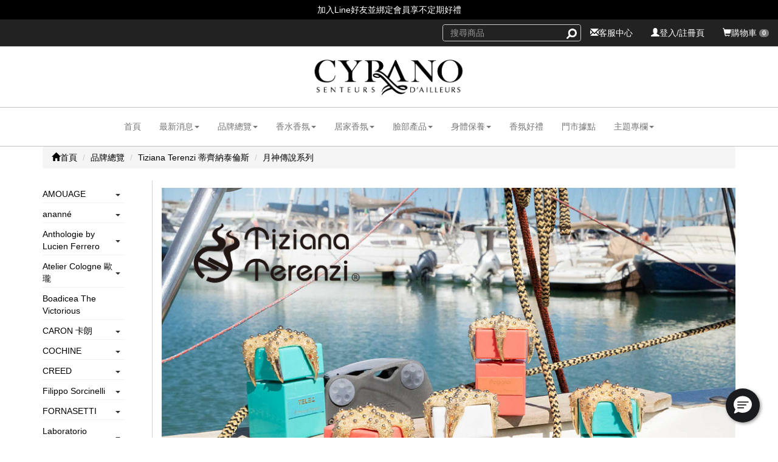

--- FILE ---
content_type: text/html;charset=UTF-8
request_url: https://www.cyranoshop.com.tw/category/sid/TT_Luna
body_size: 28920
content:
<!DOCTYPE html><html class="no-js" lang="zh-tw"><head><meta charset="utf-8"><meta http-equiv="X-UA-Compatible" content="IE=edge">
<meta name="description" content="義大利品牌Tiziana Terenzi 將瑰麗的天文星宿化為琳瑯滿目的香氛主題，瓶身和盒裝皆以義式精緻工藝製作，甚至不吝加入24K金等昂貴材質點綴，風格或現代簡潔或華麗奇幻，變化出各種香氣持久的香精。"/>
<meta name="keywords" content="Tiziana Terenzi, 義大利香水, 星座 香水, 香水, 香氛, 沙龍香水, 小眾香水, 香水推薦, 女性香水, 男性香水, 香精, 頂級, 精品"/>
<meta name="viewport" content="width=device-width, initial-scale=1, maximum-scale=3, user-scalable=0">
<meta property="og:type" content="website"/>
<meta property="og:title" content="月神傳說系列"/>
<meta property="og:description" content="義大利品牌Tiziana Terenzi 將瑰麗的天文星宿化為琳瑯滿目的香氛主題，瓶身和盒裝皆以義式精緻工藝製作，甚至不吝加入24K金等昂貴材質點綴，風格或現代簡潔或華麗奇幻，變化出各種香氣持久的香精。"/>
<meta property="og:url" content="https://www.cyranoshop.com.tw/category/sid/TT_Luna"/>


<title>月神傳說系列</title>
<!-- Global site tag (gtag.js) - Google Analytics --><script async src="https://www.googletagmanager.com/gtag/js?id=G-46NHZZTSG4"></script><script>window.dataLayer = window.dataLayer || [];function gtag(){dataLayer.push(arguments);}gtag("js", new Date());gtag("config", "G-46NHZZTSG4");gtag("config", "UA-155164180-18");gtag("config", "AW-365741566");</script><!-- Facebook Pixel Code --><script>  !function(f,b,e,v,n,t,s){  if(f.fbq)return;n=f.fbq=function(){n.callMethod? n.callMethod.apply(n,arguments):n.queue.push(arguments)};  if(!f._fbq)f._fbq=n;n.push=n;n.loaded=!0;n.version='2.0';  n.queue=[];t=b.createElement(e);t.async=!0;  t.src=v;s=b.getElementsByTagName(e)[0];  s.parentNode.insertBefore(t,s)}(window, document,'script',  'https://connect.facebook.net/en_US/fbevents.js');  fbq('init', '911192469930161');  fbq('track', 'PageView');</script><noscript><img height="1" width="1" style="display:none" src="https://www.facebook.com/tr?id=911192469930161&ev=PageView&noscript=1"/></noscript><!-- End Facebook Pixel Code --><!-- LINE Tag Base Code -->
<!-- Do Not Modify -->
<script>
(function(g,d,o){
  g._ltq=g._ltq||[];g._lt=g._lt||function(){g._ltq.push(arguments)};
  var h=location.protocol==='https:'?'https://d.line-scdn.net':'http://d.line-cdn.net';
  var s=d.createElement('script');s.async=1;
  s.src=o||h+'/n/line_tag/public/release/v1/lt.js';
  var t=d.getElementsByTagName('script')[0];t.parentNode.insertBefore(s,t);
    })(window, document);
_lt('init', {
  customerType: 'lap',
  tagId: 'cac68a98-2ff3-44e3-bd75-105c5800a95e'
});
_lt('send', 'pv', ['cac68a98-2ff3-44e3-bd75-105c5800a95e']);
</script>
<noscript>
  <img height="1" width="1" style="display:none"
       src="https://tr.line.me/tag.gif?c_t=lap&t_id=cac68a98-2ff3-44e3-bd75-105c5800a95e&e=pv&noscript=1" />
</noscript>
<!-- End LINE Tag Base Code -->

<!-- 開始結帳 -->
<script>
if(location.pathname == "/shopping-cart.ftl"){
	_lt('send', 'cv', {
	  type: 'InitiateCheckout'
	},['746149ef-b695-4a9f-affc-34551d7ae23a']);
}
</script>

<!--訂單成立-->

<script>
function setAnalyticsToCart_Cust(d){
<!-- Event snippet for 加入購物車 conversion page -->
  gtag('event', 'conversion', {
      'send_to': 'AW-365741566/z5KBCIKrg-ADEP6Ls64B',
      'value': 1.0,
      'currency': 'TWD'
  });

<!--  LINE -->
_lt('send', 'cv', {
  type: 'AddToCart'
},['746149ef-b695-4a9f-affc-34551d7ae23a']);

}
</script>

<style>
.carousel > ol.carousel-indicators{z-index:auto;}
</style>

<!-- Google Tag Manager -->
<script>(function(w,d,s,l,i){w[l]=w[l]||[];w[l].push({'gtm.start':
new Date().getTime(),event:'gtm.js'});var f=d.getElementsByTagName(s)[0],
j=d.createElement(s),dl=l!='dataLayer'?'&l='+l:'';j.async=true;j.src=
'https://www.googletagmanager.com/gtm.js?id='+i+dl;f.parentNode.insertBefore(j,f);
})(window,document,'script','dataLayer','GTM-WBTR3MK9');</script>
<!-- End Google Tag Manager -->

<!--訂單成立-->
<script>			
	gtag('event', 'view_item_list', {
		"items": [
				{
					"id": '011lTT001',
					"google_business_vertical": 'retail',
					"name": '紅月香精 100ml', 
					"list_name": "商品清單頁", 
					"brand": 'Tiziana Terenzi', 
					"category": '月神傳說系列', 
					"variant": 'F', 
					"list_position": 1, 
					"price": 13800
				},
				{
					"id": '011lTT002',
					"google_business_vertical": 'retail',
					"name": '黑月香精 100ml', 
					"list_name": "商品清單頁", 
					"brand": 'Tiziana Terenzi', 
					"category": '月神傳說系列', 
					"variant": 'F', 
					"list_position": 2, 
					"price": 13800
				}
		]
	});
</script><script></script>
<!-- Google Tag Manager -->
<script>(function(w,d,s,l,i){w[l]=w[l]||[];w[l].push({'gtm.start':
new Date().getTime(),event:'gtm.js'});var f=d.getElementsByTagName(s)[0],
j=d.createElement(s),dl=l!='dataLayer'?'&l='+l:'';j.async=true;j.src=
'https://www.googletagmanager.com/gtm.js?id='+i+dl;f.parentNode.insertBefore(j,f);
})(window,document,'script','dataLayer','GTM-WBTR3MK9');</script>
<!-- End Google Tag Manager -->
<script type='text/javascript' src='https://www.cyranoshop.com.tw:443/js/language/zh-TW.min.js?ver=1764583181000'></script>
<script></script>
<style>img.lazy {background-image: url('https://www.cyranoshop.com.tw:443/images/1pxEmpty.png');}</style>
<script type="text/javascript" src="https://www.cyranoshop.com.tw:443/js/bootstrap/jquery-1.12.3.min.js"></script>
<link href="https://www.cyranoshop.com.tw:443/css/bootstrap/bootstrap.min.css?ver=1764583181000" rel="stylesheet"/>
<link href="https://www.cyranoshop.com.tw:443/css/bootstrap/bootstrap-theme.min.css" rel="stylesheet" />
<link href="https://www.cyranoshop.com.tw:443/css/bootstrap/flapsBase.min.css?ver=1764583181000" rel="stylesheet" />
<link href="https://www.cyranoshop.com.tw:443/css/bootstrap/flapsBase2.min.css?ver=1764583181000" rel="stylesheet" />
<link href="https://www.cyranoshop.com.tw:443/css/bootstrap/flapsWebStyle.min.css?ver=1764583181000" rel="stylesheet" />
<link href="https://www.cyranoshop.com.tw:443/css/slick.min.css" rel="stylesheet" type="text/css" />
<link href="https://www.cyranoshop.com.tw:443/css/slick-theme.min.css" rel="stylesheet" type="text/css" />
<link href="https://fonts.googleapis.com/icon?family=Material+Icons" rel="stylesheet">
<link href="https://www.cyranoshop.com.tw:443/css/customPage.css?ver="1764583181000" rel="stylesheet" type="text/css" />
<script type="text/javascript" src="https://www.cyranoshop.com.tw:443/js/bootstrap/bootstrap.min.js"></script>
<script type="text/javascript" src="https://www.cyranoshop.com.tw:443/js/pagination.min.js"></script>
<script type="text/javascript" src="https://www.cyranoshop.com.tw:443/js/jquery.blockUI.min.js"></script>
<script type="text/javascript" src="https://www.cyranoshop.com.tw:443/js/disabledUI.js"></script>
<script type="text/javascript" src="https://www.cyranoshop.com.tw:443/js/jquery.rwdImageMaps.min.js"></script>
<script type="text/javascript" src="https://www.cyranoshop.com.tw:443/js/customizeJS.js?ver=1766036105963"></script>
<script type="text/javascript" src="https://www.cyranoshop.com.tw:443/js/slick.min.js"></script>
<script type="text/javascript" src="https://www.cyranoshop.com.tw:443/js/jquery.lazy-master/jquery.lazy.min.js?ver=202309260001"></script>
<script type="text/javascript" src="https://www.cyranoshop.com.tw:443/js/flaps_shoppingCart.min.js?ver=1764583181000"></script>
<script type="text/javascript" src="https://www.cyranoshop.com.tw:443/js/all.min.js?ver=1764583181000"></script>
<script type="text/javascript" src="https://www.cyranoshop.com.tw:443/js/analyticsUtils.min.js?ver=1764583181000"></script>
<script type="text/javascript" src="https://www.cyranoshop.com.tw:443/app.js?v=1764583181000"></script>
<script type="text/javascript" src="https://www.cyranoshop.com.tw:443/js/custom.js?ver=1764583181000"></script>
<link href="https://www.cyranoshop.com.tw:443/css/toastify.min.css?ver=1.12.0" rel="stylesheet" type="text/css" />
<script type="text/javascript" src="https://www.cyranoshop.com.tw:443/js/toastify.min.js?ver=1.12.0"></script><style>@font-face { font-family: EC_FontFamily;unicode-range: U+00-024F;src: local(Century Gothic);}body { font-family:EC_FontFamily,"Microsoft JhengHei","Helvetica Neue", Helvetica, Arial, sans-serif;}</style><style>.flapsMarginBottom{margin-bottom: 3px!important;}.flaps-AdBannerTools{margin-bottom: 3px!important;}@media ( min-width :767px) {.flapsMarginBottom{margin-bottom: 6px!important;}.flaps-AdBannerTools{margin-bottom: 6px!important;}}.col-xs-1.flaps-AdBannerTools, .col-xs-2.flaps-AdBannerTools, .col-xs-3.flaps-AdBannerTools, .col-xs-4.flaps-AdBannerTools, .col-xs-6.flaps-AdBannerTools{padding-left: 1.0px;padding-right: 1.0px;}.col-xs-12.flaps-AdBannerTools{padding-left: 0px;padding-right: 0px;}.col-xs-1.flaps-AdBannerTools:nth-child(12n + 1){padding-left: 0px;padding-right: 2.0px;}.col-xs-1.flaps-AdBannerTools:nth-child(12n + 12){padding-left: 2.0px;padding-right: 0px;}.col-xs-2.flaps-AdBannerTools:nth-child(6n + 1){padding-left: 0px;padding-right: 2.0px;}.col-xs-2.flaps-AdBannerTools:nth-child(6n + 6){padding-left: 2.0px;padding-right: 0px;}.col-xs-3.flaps-AdBannerTools:nth-child(4n + 1){padding-left: 0px;padding-right: 2.0px;}.col-xs-3.flaps-AdBannerTools:nth-child(4n + 4){padding-left: 2.0px;padding-right: 0px;}.col-xs-4.flaps-AdBannerTools:nth-child(3n + 1){padding-left: 0px;padding-right: 2.0px;}.col-xs-4.flaps-AdBannerTools:nth-child(3n + 3){padding-left: 2.0px;padding-right: 0px;}.col-xs-6.flaps-AdBannerTools:nth-child(odd){padding-left: 0px;padding-right: 1.5px;}.col-xs-6.flaps-AdBannerTools:nth-child(even){padding-left: 1.5px;padding-right: 0px;}.flaps-AdBannerTools-wrapper{margin: 0 -1.5px; width: calc(100% + 3.0px)!important;}.flaps-AdBannerTools-wrapper.col-xs-11 {width: calc(91.66666667% + 3.0px)!important;}.flaps-AdBannerTools-wrapper.col-xs-10 {width: calc(83.33333333% + 3.0px)!important;}.flaps-AdBannerTools-wrapper.col-xs-9 {width: calc(75% + 3.0px)!important;}.flaps-AdBannerTools-wrapper.col-xs-8 {width: calc(66.66666667% + 3.0px)!important;}.flaps-AdBannerTools-wrapper.col-xs-7 {width: calc(58.33333333% + 3.0px)!important;}.flaps-AdBannerTools-wrapper.col-xs-6 {width: calc(50% + 3.0px)!important;}.flaps-AdBannerTools-wrapper.col-xs-5 {width: calc(41.66666667% + 3.0px)!important;}.flaps-AdBannerTools-wrapper.col-xs-4 {width: calc(33.33333333% + 3.0px)!important;}.flaps-AdBannerTools-wrapper.col-xs-3 {width: calc(25% + 3.0px)!important;}.flaps-AdBannerTools-wrapper.col-xs-2 {width: calc(16.66666667% + 3.0px)!important;}.flaps-AdBannerTools-wrapper.col-xs-1 {width: calc(8.33333333% + 3.0px)!important;}.flaps-AdBannerTools-wrapper .flaps-AdBannerTools:not(.priority) {padding-left: 1.5px; padding-right: 1.5px}@media ( min-width :767px) {.col-xs-1.flaps-AdBannerTools:nth-child(12n + 1),.col-xs-2.flaps-AdBannerTools:nth-child(6n + 1),.col-xs-3.flaps-AdBannerTools:nth-child(4n + 1),.col-xs-4.flaps-AdBannerTools:nth-child(3n + 1),.col-xs-6.flaps-AdBannerTools:nth-child(odd){padding-left: 2.0px;}.col-xs-1.flaps-AdBannerTools:nth-child(12n + 12),.col-xs-2.flaps-AdBannerTools:nth-child(6n + 6),.col-xs-3.flaps-AdBannerTools:nth-child(4n + 4),.col-xs-4.flaps-AdBannerTools:nth-child(3n + 3),.col-xs-6.flaps-AdBannerTools:nth-child(even){padding-right: 2.0px;}.col-xs-6.flaps-AdBannerTools:nth-child(odd){padding-right: 2.0px;}.col-xs-6.flaps-AdBannerTools:nth-child(even){padding-left: 2.0px;}.col-sm-1.flaps-AdBannerTools,.col-sm-2.flaps-AdBannerTools,.col-sm-3.flaps-AdBannerTools,.col-sm-4.flaps-AdBannerTools,.col-sm-6.flaps-AdBannerTools{padding-left: 2.0px;padding-right: 2.0px;}.col-sm-12.flaps-AdBannerTools{padding-left: 0px;padding-right: 0px;}.col-sm-1.flaps-AdBannerTools:nth-child(12n + 1){padding-left: 0px;padding-right: 4.0px;}.col-sm-1.flaps-AdBannerTools:nth-child(12n + 12){padding-left: 4.0px;padding-right: 0px;}.col-sm-2.flaps-AdBannerTools:nth-child(6n + 1){padding-left: 0px;padding-right: 4.0px;}.col-sm-2.flaps-AdBannerTools:nth-child(6n + 6){padding-left: 4.0px;padding-right: 0px;}.col-sm-3.flaps-AdBannerTools:nth-child(4n + 1){padding-left: 0px;padding-right: 4.0px;}.col-sm-3.flaps-AdBannerTools:nth-child(4n + 4){padding-left: 4.0px;padding-right: 0px;}.col-sm-4.flaps-AdBannerTools:nth-child(3n + 1){padding-left: 0px;padding-right: 4.0px;}.col-sm-4.flaps-AdBannerTools:nth-child(3n + 3){padding-left: 4.0px;padding-right: 0px;}.col-sm-6.flaps-AdBannerTools:nth-child(odd){padding-left: 0px;padding-right: 3.0px;}.col-sm-6.flaps-AdBannerTools:nth-child(even){padding-left: 3.0px;padding-right: 0px;}.flaps-AdBannerTools-wrapper{margin: 0 -3.0px; width: calc(100% + 6.0px)!important;}.flaps-AdBannerTools-wrapper.col-sm-11 {width: calc(91.66666667% + 6.0px)!important;}.flaps-AdBannerTools-wrapper.col-sm-10, .flaps-AdBannerTools-wrapper.col-md-10 {width: calc(83.33333333% + 6.0px)!important;}.flaps-AdBannerTools-wrapper.col-sm-9 {width: calc(75% + 6.0px)!important;}.flaps-AdBannerTools-wrapper.col-sm-8 {width: calc(66.66666667% + 6.0px)!important;}.flaps-AdBannerTools-wrapper.col-sm-7 {width: calc(58.33333333% + 6.0px)!important;}.flaps-AdBannerTools-wrapper.col-sm-6 {width: calc(50% + 6.0px)!important;}.flaps-AdBannerTools-wrapper.col-sm-5 {width: calc(41.66666667% + 6.0px)!important;}.flaps-AdBannerTools-wrapper.col-sm-4 {width: calc(33.33333333% + 6.0px)!important;}.flaps-AdBannerTools-wrapper.col-sm-3 {width: calc(25% + 6.0px)!important;}.flaps-AdBannerTools-wrapper.col-sm-2 {width: calc(16.66666667% + 6.0px)!important;}.flaps-AdBannerTools-wrapper.col-sm-1 {width: calc(8.33333333% + 6.0px)!important;}.flaps-AdBannerTools-wrapper .flaps-AdBannerTools:not(.priority) {padding-left: 3.0px; padding-right: 3.0px}}</style><script type="text/javascript" src="https://www.cyranoshop.com.tw:443/js/jquery-ui.js"></script><script type="text/javascript" src="https://www.cyranoshop.com.tw:443/js/jquery.ui.touch-punch.min.js"></script><link href='css/bootstrap/jquery-ui.css' rel='stylesheet' type='text/css'/>
<link rel='shortcut icon' type='image/x-icon' href='favicon.ico?ver=1587532721407'/>
<link rel='icon' type='image/png' href='favicon.png?ver=1587532721424'/>
<link rel='apple-touch-icon' href='apple-touch-icon.png?ver=1587532721440'/><link rel='apple-touch-icon-precomposed' href='apple-touch-icon.png?ver=1587532721440'/>
<link rel="mask-icon" href="safari-pinned-tab.svg">



<noscript>
  <p class='noscriptDesc'>此網頁需要支援 JavaScript 才能正確運行，請先至您的瀏覽器設定中開啟 JavaScript。</p>
</noscript>

<link href="https://cdn.jsdelivr.net/npm/select2@4.1.0-rc.0/dist/css/select2.min.css" rel="stylesheet" />
<script src="https://cdn.jsdelivr.net/npm/select2@4.1.0-rc.0/dist/js/select2.min.js"></script>
<style>
    .select2-item + span.select2 .select2-selection {
        border-color: #b4b4b4;
        border-radius: 15px;
    }

    .select2-dropdown--above li.select2-results__option:first-child {
        border-radius: 15px 15px 0 0;
    }

    .select2-dropdown--below li.select2-results__option:last-child {
        border-radius: 0 0 15px 15px;
    }

    .select2-dropdown {
        border-color: #b4b4b4;
        border-radius: 15px;
    }

    .select2-selection__rendered,
    .select2-container .select2-selection {
        line-height: 30px;
        height: 30px;
		text-align: center;
    }

    .select2-results__option--disabled {
        display: none;
    }

	li.select2-results__option {
		padding-right: 20px;
		padding-left: 8px;
		text-align: center;
	}
</style>
<style>
    #direct-add-area {
        display: flex;
        flex-wrap: wrap;
        height: fit-content;
    }

    #direct-add-area .select-row {
        width: 100%;
        display: flex;
        margin: 5px 0;
    }

    #direct-add-area select {
        border-radius: 15px;
    }

    .size-select, .color-select {
        width: 100%;
    }
    .amount-select {
        width: 78%;
    }

    .directCartAddBtn {
        height: fit-content!important;
        padding: 0 8px;
        padding-top: 5px;
        margin-left: 6px;
        background-color: #6e91bb;
        border-radius: 15px;
        line-height: 20px;
        border: none;
        transition: all .3s;
    }

    .directCartAddBtn svg {
        vertical-align: bottom;
        margin-bottom: 4px;
    }


   .directCartAddBtn {
	   background-color: #595959;
   }

    #direct-add-area .directCartAddBtn:hover {
        border-radius: 15px;
        background-color: #595959;
    }

    @media (min-width: 1200px) {
        #direct-add-area {
            width: 200px;
            margin-left: auto;
            margin-right: auto;
        }
    }
</style>
<script>
	function doColorSelectChange(theField) {
		var area = $(theField).closest("#direct-add-area");
		var selectedOption = $(theField).find("option:selected");
		var sizeSelect = area.find('.size-select');
		var goodsCode = $(theField).find("option:selected").attr("goodsCode");

		var count = 0;
		sizeSelect.children().each(function() {
			if ($(this).attr("ColorCode") === $(theField).val()) {
				$(this).removeAttr("disabled");
				if (count === 0) {
					sizeSelect.val($(this).val()).trigger("change");
				}
				else {
					$(this).removeAttr("selected");
				}
				count++;
			}
			else {
				$(this).removeAttr("selected");
				$(this).attr("disabled", "true");
			}
		});
		if (sizeSelect.length < 1) area.find(".directCartAddBtn").attr("goodsCode", goodsCode);
	}

	function doSizeSelectChange(theField) {
		var area = $(theField).closest("#direct-add-area");
		var selectedOption = $(theField).find("option:selected");
		var goodsCode = selectedOption.attr("goodsCode");
		var lastAmount = parseInt(selectedOption.attr("lastAmount").replaceAll(",", ""));
		var amountSelect = area.find('.amount-select');
		var data = $("#TotalStyleInfo span[goodscode='" + goodsCode + "']");
		var orderBatchAmount = data.attr("OrderBatchAmount");
		let showImagesByGoods = data.attr("showImagesByGoods");

		amountSelect.empty();

		if (((lastAmount-lastAmount%orderBatchAmount)/orderBatchAmount) > 0) {
			lastAmount = lastAmount > 500 ? 500 : lastAmount;
			for (var i = 1; i <= ((lastAmount-lastAmount%orderBatchAmount)/orderBatchAmount); i++) {
				amountSelect.append("<option value='" + i*orderBatchAmount + "'>" + i*orderBatchAmount + "</option>");
			}
		}
		else {
			amountSelect.append("<option value='0'>已售完</option>");
		}

		doSelect2ChangePrice(theField, goodsCode);
		area.find(".directCartAddBtn").attr("goodsCode", goodsCode);

		if (showImagesByGoods == 'true') {
			let picture = selectedOption.attr("picture");
			const card = $(theField).closest('.card');
			const img = card.find('div.cardImg.productListCard > a >img');
			picture = picture != '' ? picture : 'images/logo.png';
			img.attr('src', picture);
		}
	}

	function doSelect2ChangePrice(theField, goodsCode) {
		var card = $(theField).closest(".card");
		var webPriceSpan = card.find(".cardPriceTag .caption").find("span:first-child");
		var webSalePriceSpan = card.find(".cardPriceTag .caption").find("span:last-child");
		var data = $("#TotalStyleInfo span[goodscode='" + goodsCode + "']");
		var price = data.attr("webprice");
		var salePrice = data.attr("webonsaleprice");
		webPriceSpan.text("NT$" + " " + price);
		if (salePrice.trim().length > 0 && card.hasClass("hasSalePrice")) {
			webPriceSpan.addClass("del");
			webSalePriceSpan.text("\xA0NT$" + " " + salePrice);
		}
		else {
			webPriceSpan.removeClass("del");
			webSalePriceSpan.text("\xA0");
		}
	}

	$(function() {
		$(document).ready(function() {
			$(".select2-item.color-select").select2({
				minimumResultsForSearch: -1,
				closeOnSelect: true,
				selectionCssClass: 'color-select'
			});

			$(".select2-item.size-select").select2({
				minimumResultsForSearch: -1,
				closeOnSelect: true,
				selectionCssClass: 'size-select'
			});

			$(".select2-item.amount-select").select2({
				minimumResultsForSearch: -1,
				closeOnSelect: true
			});
		});

		$(".color-select").on("change", function() {
			doColorSelectChange($(this));
		});

		$(".size-select").on("change", function() {
			doSizeSelectChange($(this));
		});

		$(".select2-item.color-select, .select2-item.size-select, .select2-item.amount-select").on("select2:open", function() {
			var data = $(this).closest(".card").find(".productListCard > a");
			$('#TotalStyleInfo').html('');
			getProductListData(data.attr("data-product-category-code"), data.attr("data-product-agicode"), data.attr("data-product-goodscode"), 'name');
		});
	});
</script>

</head>
<body>

<!-- Google Tag Manager (noscript) -->
<noscript><iframe src="https://www.googletagmanager.com/ns.html?id=GTM-WBTR3MK9"
height="0" width="0" style="display:none;visibility:hidden"></iframe></noscript>
<!-- End Google Tag Manager (noscript) -->
<div class='flaps-documenthead'>
<input type="hidden" id="isFlapsECAPP" value="false">
<script type='text/javascript'>
 useGABygtag = true;useGAByGTM = false;useFacebookPixelEvent = true; isComputer = true;currencySymbol='NT$';
 currentCode = 'TWD'; gtmProductClickEvent = 'productClick'; gtmAddToCartEvent = 'addToCart'; gtmRemoveFromCartEvent = 'removeFromCart'; gtmCheckOutEvent = 'checkout';
 isFlapsECAPP = false; isFlapsECAPP_V2=false; useLazyLoad = true;
 useGoodsDetailsColorName = true; GoodsDetailsColorType = "colorName";GoodsDetailsSizeType = "";showColorNameType = "ColorName";showSizeNameType = "SizeName";
 locationUrl = 'https://www.cyranoshop.com.tw:443'; memberCardTypeTP = '9'; memberCardTypePictureH = '0'; memberCardTypePictureW = '0';
 productModalType = 'ProductModalVer2';isB2CWeb=true;isB2BWeb=false;isB2B4SupplierWeb=false;webAccountSet='2';registerVerificationType='cellPhone';
 useShoppingCartPage = true;defGoodsNameType='0';ErrMsg.buyType_inquiryNow='立即詢問';useGoodsSelectElement=false;
 listPagePicMouseEventMSEC = 1000;listPagePicChgMSEC = 1000;productAmountSelectStyle = 'select';
 enableOnlineMemberRegistration = true;useCaptcha=true;

  $('body').attr('onContextMenu', 'return true');  $('body').attr('ondragstart', 'return true');  $('body').attr('onselectstart', 'return true'); </script>
<style>.cyDescNote{display: none;}</style>
<script type='text/javascript'>
var chkCyDescNoteStyle_events = setTimeout(chkCyDescNoteStyle, 500);
var chkCyDescNoteStyle_events_i = 0;
function chkCyDescNoteStyle(){	
if( $('div.categoryNote').find('table').length > 0 || chkCyDescNoteStyle_events_i > 100){
clearTimeout(chkCyDescNoteStyle_events);
chgCyDescNoteStyle();
}else{
chkCyDescNoteStyle_events = setTimeout(chkCyDescNoteStyle, 500);
chkCyDescNoteStyle_events_i++;
}
}
function chgCyDescNoteStyle(){
var _table, _tbody, _tr, _td, _img, _content = '';
var _categoryNote = $('div.categoryNote');
var event_table = $(_categoryNote).find('table:not(.notUseCyDescNote)');
for(var table_i=0;table_i<$(event_table).length;table_i++){
_table = $(event_table).eq(table_i);
_tbody = $(_table).children('tbody');
_tr = $(_tbody).children('tr');
for(var tr_i=0;tr_i < $(_tr).length;tr_i++){
_td = $(_tr).eq(tr_i).children('td');
if(tr_i==0){
_content += '<div><br/></div><div class="embed-responsive embed-responsive-16by9">' + $(_tr).eq(tr_i).children('td').eq(0).html() + '</div>';
}else{
_content += '<div class="flex" style="justify-content: space-around;">';
for(var td_i=0; td_i<$(_td).length; td_i++){
_content += '<span>' + $(_td).eq(td_i).html() + '</span>';	
}
_content += '</div>';
}
}
}
$(_categoryNote).append(_content);
}
</script>

<div class="container-fluid frameStyleNoPadding"><div class='row'><div id="frameStyle1_1" class="col-xs-12 col-sm-12"><style>@media ( max-width :766px){#navbar {padding-left: 30px;}}</style>
	<style>
        @media ( min-width :767px) {
        	
        	
        }
	</style>
	<div class="pageheaderTag">
		<div id="pageheaderTagAdjust" style='display: none;'></div>
		<div id="pageheaderTag" class="col-xs-12 noPadding">
			<div id="SMBRSC-TagStyle2-xs" class="col-xs-12 SMBRSCTagStyle2 SMBRSCTagStyle2-xs">
			<!-- xs use -->
				<div>
					<ul class="menu-hamburger">
						<nav class="navbar navbar-default menu-navbar  " role="navigation" id="navbarTag">
							<div class="container-fluid">
								<div class="navbar-header">
									<button type="button" class='btn link navbar-toggle collapsed menu-hamburger-btn' data-toggle="collapse" data-target="#navbar" aria-expanded="false" aria-controls="navbar">
										<span class="glyphicon glyphicon-menu-hamburger" aria-hidden="true"></span>
									</button>
								<div id="frame">
									<div id="navbar" class="navbar-collapse collapse navbar-collapse2">
										<ul class="nav navbar-nav navbar-right  hidden-sm hidden-md hidden-lg">
		<li><a href="https://www.cyranoshop.com.tw:443/login.ftl" id="nav-login"><span class="glyphicon glyphicon-user" aria-hidden="true"></span><span class="navBarTextBold" style="width: 100%;">登入/註冊頁</span></a></li>
										</ul>
										<ul class="nav navbar-nav ">
			<li><a href="https://www.cyranoshop.com.tw:443" id="nav-index"><span>首頁</span></a></li>
						<li class="dropdown  navBarHover switchENameLi" oriName="最新消息" eName="最新消息">
							<a href="#" class="dropdown-toggle" role="button" data-toggle="dropdown" aria-expanded="false" id="nav-NEW">
									<span class='navBarLargeCategory switchEName'>最新消息</span>
								<span class="glyphicon glyphicon-menu-down"></span>
							</a>
							
							<ul class="dropdown-menu" role="menu">
								<li class="hidden-xs ">
									<a href="https://www.cyranoshop.com.tw/category/mid/new-products" id="nav-new-products">新品專區</a>
								</li>
								<li class="hidden-xs ">
									<a href="https://www.cyranoshop.com.tw/category/mid/current-promotion" id="nav-current-promotion">當月活動</a>
								</li>
								<li class="hidden-xs ">
									<a href="https://www.cyranoshop.com.tw/category/mid/disclaimer" id="nav-disclaimer">CYRANO 席哈諾 聲明</a>
								</li>
								<li class="hidden-xs ">
									<a href="https://www.cyranoshop.com.tw/category/mid/2026-cyrano-cny-lucky-bag" id="nav-2026-cyrano-cny-lucky-bag">2026 CYRANO 新春福袋</a>
								</li>
										<li class="visible-xs-inline">
											<a href="https://www.cyranoshop.com.tw/category/mid/new-products" id="nav-xs-new-products" class="navBarTextBold">新品專區</a>
											<ul><li><a href="https://www.cyranoshop.com.tw/category/sid/2025-linari-car-diffuser" id="nav-xs-2025-linari-car-diffuser"><span>LINARI 車用擴香系列</span></a></li><li><a href="https://www.cyranoshop.com.tw/category/sid/2025-lo-alf" id="nav-xs-2025-lo-alf"><span>Laboratorio Olfattivo 麻的多元宇宙 / Anthologie by Lucien Ferrero 真‧大地</span></a></li><li><a href="https://www.cyranoshop.com.tw/category/sid/2025-atelier-cologne-oolang-monochrome" id="nav-xs-2025-atelier-cologne-oolang-monochrome"><span>Atelier Cologne 青玉烏龍</span></a></li><li><a href="https://www.cyranoshop.com.tw/category/sid/2025-creed-oud-zarian" id="nav-xs-2025-creed-oud-zarian"><span>CREED 沉光若曦</span></a></li><li><a href="https://www.cyranoshop.com.tw/category/sid/2025-amouage-timber" id="nav-xs-2025-amouage-timber"><span>AMOUAGE 詩扉XIV–綠杉凝脂</span></a></li><li><a href="https://www.cyranoshop.com.tw/category/sid/2025-creed-absolu-aventus" id="nav-xs-2025-creed-absolu-aventus"><span>CREED 阿文圖斯。極</span></a></li><li><a href="https://www.cyranoshop.com.tw/category/sid/2025-amouage-eternity" id="nav-xs-2025-amouage-eternity"><span>AMOUAGE 恆·光篇章</span></a></li></ul>
										</li>
										<li class="visible-xs-inline">
											<a href="https://www.cyranoshop.com.tw/category/mid/current-promotion" id="nav-xs-current-promotion" class="navBarTextBold">當月活動</a>
											<ul><li><a href="https://www.cyranoshop.com.tw/category/sid/cyrano-ec-promotion" id="nav-xs-cyrano-ec-promotion"><span>CYRANO 官網活動</span></a></li><li><a href="https://www.cyranoshop.com.tw/category/sid/cyrano-in-store-promotion" id="nav-xs-cyrano-in-store-promotion"><span>CYRANO 門市活動</span></a></li></ul>
										</li>
										<li class="visible-xs-inline">
											<a href="https://www.cyranoshop.com.tw/category/mid/disclaimer" id="nav-xs-disclaimer" class="navBarTextBold">CYRANO 席哈諾 聲明</a>
											
										</li>
										<li class="visible-xs-inline">
											<a href="https://www.cyranoshop.com.tw/category/mid/2026-cyrano-cny-lucky-bag" id="nav-xs-2026-cyrano-cny-lucky-bag" class="navBarTextBold">2026 CYRANO 新春福袋</a>
											
										</li>
							</ul>
						</li>
						<li class="dropdown  navBarHover switchENameLi" oriName="品牌總覽" eName="品牌總覽">
							<a href="#" class="dropdown-toggle" role="button" data-toggle="dropdown" aria-expanded="false" id="nav-BRANDS">
									<span class='navBarLargeCategory switchEName'>品牌總覽</span>
								<span class="glyphicon glyphicon-menu-down"></span>
							</a>
							
							<ul class="dropdown-menu" role="menu">
								<li class="hidden-xs ">
									<a href="https://www.cyranoshop.com.tw/category/mid/001AMOUAGE" id="nav-001AMOUAGE">AMOUAGE</a>
								</li>
								<li class="hidden-xs ">
									<a href="https://www.cyranoshop.com.tw/category/mid/ananne" id="nav-ananne">ananné</a>
								</li>
								<li class="hidden-xs ">
									<a href="https://www.cyranoshop.com.tw/category/mid/AnthologiebyLucienFerrero" id="nav-AnthologiebyLucienFerrero">Anthologie by Lucien Ferrero</a>
								</li>
								<li class="hidden-xs ">
									<a href="https://www.cyranoshop.com.tw/category/mid/AtelierCologne" id="nav-AtelierCologne">Atelier Cologne 歐瓏</a>
								</li>
								<li class="hidden-xs ">
									<a href="https://www.cyranoshop.com.tw/category/mid/BoadiceaTheVictorious" id="nav-BoadiceaTheVictorious">Boadicea The Victorious</a>
								</li>
								<li class="hidden-xs ">
									<a href="https://www.cyranoshop.com.tw/category/mid/002CARON" id="nav-002CARON">CARON 卡朗</a>
								</li>
								<li class="hidden-xs ">
									<a href="https://www.cyranoshop.com.tw/category/mid/003COCHINE" id="nav-003COCHINE">COCHINE</a>
								</li>
								<li class="hidden-xs ">
									<a href="https://www.cyranoshop.com.tw/category/mid/004CREED" id="nav-004CREED">CREED</a>
								</li>
								<li class="hidden-xs ">
									<a href="https://www.cyranoshop.com.tw/category/mid/016FilippoSorcinelli" id="nav-016FilippoSorcinelli">Filippo Sorcinelli</a>
								</li>
								<li class="hidden-xs ">
									<a href="https://www.cyranoshop.com.tw/category/mid/Fornasetti" id="nav-Fornasetti">FORNASETTI</a>
								</li>
								<li class="hidden-xs ">
									<a href="https://www.cyranoshop.com.tw/category/mid/007LaboratorioOlfattivo" id="nav-007LaboratorioOlfattivo">Laboratorio Olfattivo 香識</a>
								</li>
								<li class="hidden-xs ">
									<a href="https://www.cyranoshop.com.tw/category/mid/008LesParfumsdeRosine" id="nav-008LesParfumsdeRosine">Les Parfums de Rosine 玫瑰心</a>
								</li>
								<li class="hidden-xs ">
									<a href="https://www.cyranoshop.com.tw/category/mid/009LINARI" id="nav-009LINARI">LINARI</a>
								</li>
								<li class="hidden-xs ">
									<a href="https://www.cyranoshop.com.tw/category/mid/016NISHANE" id="nav-016NISHANE">NISHANE 馜香</a>
								</li>
								<li class="hidden-xs ">
									<a href="https://www.cyranoshop.com.tw/category/mid/013TizianaTerenzi" id="nav-013TizianaTerenzi">Tiziana Terenzi 蒂齊納泰倫斯</a>
								</li>
								<li class="hidden-xs ">
									<a href="https://www.cyranoshop.com.tw/category/mid/014TRUEFITTHILL" id="nav-014TRUEFITTHILL">TRUEFITT & HILL 儲菲希爾</a>
								</li>
										<li class="visible-xs-inline">
											<a href="https://www.cyranoshop.com.tw/category/mid/001AMOUAGE" id="nav-xs-001AMOUAGE" class="navBarTextBold">AMOUAGE</a>
											<ul><li><a href="https://www.cyranoshop.com.tw/category/sid/Products_AMOUAGE" id="nav-xs-Products_AMOUAGE"><span>ALL</span></a></li><li><a href="https://www.cyranoshop.com.tw/category/sid/AM_Main" id="nav-xs-AM_Main"><span>主收藏系列</span></a></li><li><a href="https://www.cyranoshop.com.tw/category/sid/AM_Odyssey" id="nav-xs-AM_Odyssey"><span>奧德賽系列</span></a></li><li><a href="https://www.cyranoshop.com.tw/category/sid/AM_EXCEPTIONAL_EXTRAITS" id="nav-xs-AM_EXCEPTIONAL_EXTRAITS"><span>登峰造極系列</span></a></li><li><a href="https://www.cyranoshop.com.tw/category/sid/AM_ATTARS" id="nav-xs-AM_ATTARS"><span>ATTARS 香精油系列</span></a></li><li><a href="https://www.cyranoshop.com.tw/category/sid/AM_Library" id="nav-xs-AM_Library"><span>詩情扉頁系列</span></a></li><li><a href="https://www.cyranoshop.com.tw/category/sid/AM_Essences" id="nav-xs-AM_Essences"><span>時光留韻系列</span></a></li><li><a href="https://www.cyranoshop.com.tw/category/sid/AM_SecretGarden" id="nav-xs-AM_SecretGarden"><span>秘密花園系列</span></a></li><li><a href="https://www.cyranoshop.com.tw/category/sid/AM_Set" id="nav-xs-AM_Set"><span>禮盒</span></a></li></ul>
										</li>
										<li class="visible-xs-inline">
											<a href="https://www.cyranoshop.com.tw/category/mid/ananne" id="nav-xs-ananne" class="navBarTextBold">ananné</a>
											<ul><li><a href="https://www.cyranoshop.com.tw/category/sid/Products_annane" id="nav-xs-Products_annane"><span>ALL</span></a></li><li><a href="https://www.cyranoshop.com.tw/category/sid/an_Cleansing" id="nav-xs-an_Cleansing"><span>潔顏系列</span></a></li><li><a href="https://www.cyranoshop.com.tw/category/sid/an_OilSerums" id="nav-xs-an_OilSerums"><span>精華油系列</span></a></li><li><a href="https://www.cyranoshop.com.tw/category/sid/an_FacialCare" id="nav-xs-an_FacialCare"><span>臉部護理</span></a></li><li><a href="https://www.cyranoshop.com.tw/category/sid/an_Specialists" id="nav-xs-an_Specialists"><span>特殊護理</span></a></li><li><a href="https://www.cyranoshop.com.tw/category/sid/an_PersonalCare" id="nav-xs-an_PersonalCare"><span>個人護理</span></a></li></ul>
										</li>
										<li class="visible-xs-inline">
											<a href="https://www.cyranoshop.com.tw/category/mid/AnthologiebyLucienFerrero" id="nav-xs-AnthologiebyLucienFerrero" class="navBarTextBold">Anthologie by Lucien Ferrero</a>
											<ul><li><a href="https://www.cyranoshop.com.tw/category/sid/ALF_all" id="nav-xs-ALF_all"><span>ALL</span></a></li></ul>
										</li>
										<li class="visible-xs-inline">
											<a href="https://www.cyranoshop.com.tw/category/mid/AtelierCologne" id="nav-xs-AtelierCologne" class="navBarTextBold">Atelier Cologne 歐瓏</a>
											<ul><li><a href="https://www.cyranoshop.com.tw/category/sid/AC_ALL" id="nav-xs-AC_ALL"><span>ALL</span></a></li><li><a href="https://www.cyranoshop.com.tw/category/sid/AC_Absolue" id="nav-xs-AC_Absolue"><span>歐瓏精醇系列</span></a></li><li><a href="https://www.cyranoshop.com.tw/category/sid/AC_Rare" id="nav-xs-AC_Rare"><span>歐瓏珍稀系列</span></a></li><li><a href="https://www.cyranoshop.com.tw/category/sid/AC_BathandBody" id="nav-xs-AC_BathandBody"><span>歐瓏身體沐浴系列</span></a></li><li><a href="https://www.cyranoshop.com.tw/category/sid/AC_Home" id="nav-xs-AC_Home"><span>歐瓏居家香氛系列</span></a></li><li><a href="https://www.cyranoshop.com.tw/category/sid/AC_GiftSet" id="nav-xs-AC_GiftSet"><span>歐瓏精選禮盒</span></a></li></ul>
										</li>
										<li class="visible-xs-inline">
											<a href="https://www.cyranoshop.com.tw/category/mid/BoadiceaTheVictorious" id="nav-xs-BoadiceaTheVictorious" class="navBarTextBold">Boadicea The Victorious</a>
											
										</li>
										<li class="visible-xs-inline">
											<a href="https://www.cyranoshop.com.tw/category/mid/002CARON" id="nav-xs-002CARON" class="navBarTextBold">CARON 卡朗</a>
											<ul><li><a href="https://www.cyranoshop.com.tw/category/sid/Products_CARON" id="nav-xs-Products_CARON"><span>ALL</span></a></li></ul>
										</li>
										<li class="visible-xs-inline">
											<a href="https://www.cyranoshop.com.tw/category/mid/003COCHINE" id="nav-xs-003COCHINE" class="navBarTextBold">COCHINE</a>
											<ul><li><a href="https://www.cyranoshop.com.tw/category/sid/Products_COCHINE" id="nav-xs-Products_COCHINE"><span>ALL</span></a></li></ul>
										</li>
										<li class="visible-xs-inline">
											<a href="https://www.cyranoshop.com.tw/category/mid/004CREED" id="nav-xs-004CREED" class="navBarTextBold">CREED</a>
											<ul><li><a href="https://www.cyranoshop.com.tw/category/sid/Products_CREED" id="nav-xs-Products_CREED"><span>ALL</span></a></li><li><a href="https://www.cyranoshop.com.tw/category/sid/CR_Classic" id="nav-xs-CR_Classic"><span>經典系列</span></a></li><li><a href="https://www.cyranoshop.com.tw/category/sid/CR_LesRoyalesExclusives" id="nav-xs-CR_LesRoyalesExclusives"><span>尊榮限定香氛系列</span></a></li><li><a href="https://www.cyranoshop.com.tw/category/sid/CR_AcquaOriginale" id="nav-xs-CR_AcquaOriginale"><span>香遇旅程系列</span></a></li><li><a href="https://www.cyranoshop.com.tw/category/sid/CR_AmberOracles" id="nav-xs-CR_AmberOracles"><span>星珀系列</span></a></li><li><a href="https://www.cyranoshop.com.tw/category/sid/CR_Candle" id="nav-xs-CR_Candle"><span>室內香氛</span></a></li><li><a href="https://www.cyranoshop.com.tw/category/sid/CR_Body_Luxries" id="nav-xs-CR_Body_Luxries"><span>金萃奢潤身體系列</span></a></li><li><a href="https://www.cyranoshop.com.tw/category/sid/CR_LeatherExplorerCollection" id="nav-xs-CR_LeatherExplorerCollection"><span>香水香氛皮革配飾</span></a></li><li><a href="https://www.cyranoshop.com.tw/category/sid/CR_Set" id="nav-xs-CR_Set"><span>精選禮盒</span></a></li></ul>
										</li>
										<li class="visible-xs-inline">
											<a href="https://www.cyranoshop.com.tw/category/mid/016FilippoSorcinelli" id="nav-xs-016FilippoSorcinelli" class="navBarTextBold">Filippo Sorcinelli</a>
											<ul><li><a href="https://www.cyranoshop.com.tw/category/sid/Products_FilippoSorcinelli" id="nav-xs-Products_FilippoSorcinelli"><span>ALL</span></a></li><li><a href="https://www.cyranoshop.com.tw/category/sid/FS_UNUM" id="nav-xs-FS_UNUM"><span>唯一系列</span></a></li><li><a href="https://www.cyranoshop.com.tw/category/sid/FS_DeliredeVoyag" id="nav-xs-FS_DeliredeVoyag"><span>分享行旅系列</span></a></li><li><a href="https://www.cyranoshop.com.tw/category/sid/FS_XSE" id="nav-xs-FS_XSE"><span>XSÉ心解放系列</span></a></li><li><a href="https://www.cyranoshop.com.tw/category/sid/FS_ArtSharing" id="nav-xs-FS_ArtSharing"><span>Art & Sharing系列</span></a></li><li><a href="https://www.cyranoshop.com.tw/category/sid/FS_SUPERFLUO" id="nav-xs-FS_SUPERFLUO"><span>SUPERFLUO?系列</span></a></li><li><a href="https://www.cyranoshop.com.tw/category/sid/FS_HomeCollection" id="nav-xs-FS_HomeCollection"><span>居家香氛</span></a></li></ul>
										</li>
										<li class="visible-xs-inline">
											<a href="https://www.cyranoshop.com.tw/category/mid/Fornasetti" id="nav-xs-Fornasetti" class="navBarTextBold">FORNASETTI</a>
											<ul><li><a href="https://www.cyranoshop.com.tw/category/sid/Products_Fornasetti" id="nav-xs-Products_Fornasetti"><span>ALL</span></a></li><li><a href="https://www.cyranoshop.com.tw/category/sid/Product_Fornasetti" id="nav-xs-Product_Fornasetti"><span>香水系列</span></a></li><li><a href="https://www.cyranoshop.com.tw/category/sid/Product_Fornasetti03" id="nav-xs-Product_Fornasetti03"><span>建築奇想系列</span></a></li><li><a href="https://www.cyranoshop.com.tw/category/sid/Product_Fornasetti05" id="nav-xs-Product_Fornasetti05"><span>太陽星系系列</span></a></li><li><a href="https://www.cyranoshop.com.tw/category/sid/Product_Fornasetti06" id="nav-xs-Product_Fornasetti06"><span>誘惑原罪系列</span></a></li><li><a href="https://www.cyranoshop.com.tw/category/sid/Product_Fornasetti07" id="nav-xs-Product_Fornasetti07"><span>歌劇女伶系列</span></a></li><li><a href="https://www.cyranoshop.com.tw/category/sid/Product_Fornasetti08" id="nav-xs-Product_Fornasetti08"><span>蝴蝶花園系列</span></a></li><li><a href="https://www.cyranoshop.com.tw/category/sid/Product_Fornasetti09" id="nav-xs-Product_Fornasetti09"><span>祕密花園系列</span></a></li><li><a href="https://www.cyranoshop.com.tw/category/sid/Product_Fornasetti10" id="nav-xs-Product_Fornasetti10"><span>羅馬神諭系列</span></a></li><li><a href="https://www.cyranoshop.com.tw/category/sid/Product_Fornasetti11" id="nav-xs-Product_Fornasetti11"><span>緋紅唇印系列</span></a></li><li><a href="https://www.cyranoshop.com.tw/category/sid/Product_Fornasetti12" id="nav-xs-Product_Fornasetti12"><span>花間綺想系列</span></a></li></ul>
										</li>
										<li class="visible-xs-inline">
											<a href="https://www.cyranoshop.com.tw/category/mid/007LaboratorioOlfattivo" id="nav-xs-007LaboratorioOlfattivo" class="navBarTextBold">Laboratorio Olfattivo 香識</a>
											<ul><li><a href="https://www.cyranoshop.com.tw/category/sid/Products_LaboratorioOlfattivo" id="nav-xs-Products_LaboratorioOlfattivo"><span>ALL</span></a></li><li><a href="https://www.cyranoshop.com.tw/category/sid/LO_White" id="nav-xs-LO_White"><span>香之識</span></a></li><li><a href="https://www.cyranoshop.com.tw/category/sid/LO_Fiore" id="nav-xs-LO_Fiore"><span>花之識</span></a></li><li><a href="https://www.cyranoshop.com.tw/category/sid/LO_Black" id="nav-xs-LO_Black"><span>黑之識</span></a></li><li><a href="https://www.cyranoshop.com.tw/category/sid/LO_Masters" id="nav-xs-LO_Masters"><span>大師系列</span></a></li><li><a href="https://www.cyranoshop.com.tw/category/sid/LO_JCE" id="nav-xs-LO_JCE"><span>JCE義大利遊記</span></a></li><li><a href="https://www.cyranoshop.com.tw/category/sid/LO_RoomFragrances" id="nav-xs-LO_RoomFragrances"><span>室內擴香</span></a></li><li><a href="https://www.cyranoshop.com.tw/category/sid/LO_RoomSpray" id="nav-xs-LO_RoomSpray"><span>室內香氛噴霧</span></a></li><li><a href="https://www.cyranoshop.com.tw/category/sid/LO_LiquidSoap" id="nav-xs-LO_LiquidSoap"><span>植萃液態皂</span></a></li><li><a href="https://www.cyranoshop.com.tw/category/sid/LO_Body" id="nav-xs-LO_Body"><span>身體沐浴保養</span></a></li><li><a href="https://www.cyranoshop.com.tw/category/sid/LO_Candle" id="nav-xs-LO_Candle"><span>香氛蠟燭</span></a></li><li><a href="https://www.cyranoshop.com.tw/category/sid/LO_Extreme" id="nav-xs-LO_Extreme"><span>極之識</span></a></li></ul>
										</li>
										<li class="visible-xs-inline">
											<a href="https://www.cyranoshop.com.tw/category/mid/008LesParfumsdeRosine" id="nav-xs-008LesParfumsdeRosine" class="navBarTextBold">Les Parfums de Rosine 玫瑰心</a>
											<ul><li><a href="https://www.cyranoshop.com.tw/category/sid/Products_LesParfumsdeRosine" id="nav-xs-Products_LesParfumsdeRosine"><span>ALL</span></a></li></ul>
										</li>
										<li class="visible-xs-inline">
											<a href="https://www.cyranoshop.com.tw/category/mid/009LINARI" id="nav-xs-009LINARI" class="navBarTextBold">LINARI</a>
											<ul><li><a href="https://www.cyranoshop.com.tw/category/sid/Products_LINARI" id="nav-xs-Products_LINARI"><span>ALL</span></a></li><li><a href="https://www.cyranoshop.com.tw/category/sid/LI_500ml" id="nav-xs-LI_500ml"><span>500ml</span></a></li><li><a href="https://www.cyranoshop.com.tw/category/sid/LI_5000ml" id="nav-xs-LI_5000ml"><span>5000ml</span></a></li><li><a href="https://www.cyranoshop.com.tw/category/sid/LI_Velvet" id="nav-xs-LI_Velvet"><span>皇家天鵝絨系列</span></a></li><li><a href="https://www.cyranoshop.com.tw/category/sid/LI_Ruby" id="nav-xs-LI_Ruby"><span>紅寶石系列</span></a></li><li><a href="https://www.cyranoshop.com.tw/category/sid/LI_Chrome" id="nav-xs-LI_Chrome"><span>鉻影系列</span></a></li><li><a href="https://www.cyranoshop.com.tw/category/sid/LI_BlackAmethyst" id="nav-xs-LI_BlackAmethyst"><span>黑紫晶系列</span></a></li><li><a href="https://www.cyranoshop.com.tw/category/sid/LI_OpaqueSatin" id="nav-xs-LI_OpaqueSatin"><span>絲光系列</span></a></li><li><a href="https://www.cyranoshop.com.tw/category/sid/LI_Translucent" id="nav-xs-LI_Translucent"><span>清透系列</span></a></li><li><a href="https://www.cyranoshop.com.tw/category/sid/LI_MarkBuxton" id="nav-xs-LI_MarkBuxton"><span>馬克巴克斯頓系列</span></a></li><li><a href="https://www.cyranoshop.com.tw/category/sid/LI_Art" id="nav-xs-LI_Art"><span>藝術家系列</span></a></li><li><a href="https://www.cyranoshop.com.tw/category/sid/LI_Diamond" id="nav-xs-LI_Diamond"><span>璀璨系列</span></a></li><li><a href="https://www.cyranoshop.com.tw/category/sid/LI_Wave" id="nav-xs-LI_Wave"><span>波光系列</span></a></li><li><a href="https://www.cyranoshop.com.tw/category/sid/LI_Cristallo" id="nav-xs-LI_Cristallo"><span>星璨系列限量版</span></a></li><li><a href="https://www.cyranoshop.com.tw/category/sid/LI_Rombi" id="nav-xs-LI_Rombi"><span>光紋閣影系列</span></a></li><li><a href="https://www.cyranoshop.com.tw/category/sid/LI_Graphic" id="nav-xs-LI_Graphic"><span>自然圖意系列</span></a></li><li><a href="https://www.cyranoshop.com.tw/category/sid/LI_Travel" id="nav-xs-LI_Travel"><span>旅行遊記系列</span></a></li><li><a href="https://www.cyranoshop.com.tw/category/sid/LI_Candle" id="nav-xs-LI_Candle"><span>香氛蠟燭</span></a></li><li><a href="https://www.cyranoshop.com.tw/category/sid/LI_Car_Diffuser" id="nav-xs-LI_Car_Diffuser"><span>車用香氛</span></a></li></ul>
										</li>
										<li class="visible-xs-inline">
											<a href="https://www.cyranoshop.com.tw/category/mid/016NISHANE" id="nav-xs-016NISHANE" class="navBarTextBold">NISHANE 馜香</a>
											<ul><li><a href="https://www.cyranoshop.com.tw/category/sid/Products_NISHANE" id="nav-xs-Products_NISHANE"><span>ALL</span></a></li><li><a href="https://www.cyranoshop.com.tw/category/sid/NI_X_Collection" id="nav-xs-NI_X_Collection"><span>X週年系列</span></a></li><li><a href="https://www.cyranoshop.com.tw/category/sid/NI_MiniArt" id="nav-xs-NI_MiniArt"><span>藝術系列</span></a></li><li><a href="https://www.cyranoshop.com.tw/category/sid/NI_Blossom" id="nav-xs-NI_Blossom"><span>花釀系列</span></a></li><li><a href="https://www.cyranoshop.com.tw/category/sid/NI_SIGNATURE" id="nav-xs-NI_SIGNATURE"><span>典藏系列</span></a></li><li><a href="https://www.cyranoshop.com.tw/category/sid/NI_Rumi" id="nav-xs-NI_Rumi"><span>詠嘆系列</span></a></li><li><a href="https://www.cyranoshop.com.tw/category/sid/NI_ShadowPlay" id="nav-xs-NI_ShadowPlay"><span>影戲系列</span></a></li><li><a href="https://www.cyranoshop.com.tw/category/sid/NI_Imagination" id="nav-xs-NI_Imagination"><span>夢想系列</span></a></li><li><a href="https://www.cyranoshop.com.tw/category/sid/NI_NoBoundaries" id="nav-xs-NI_NoBoundaries"><span>無限系列</span></a></li><li><a href="https://www.cyranoshop.com.tw/category/sid/NI_Experimental" id="nav-xs-NI_Experimental"><span>試驗系列</span></a></li><li><a href="https://www.cyranoshop.com.tw/category/sid/NI_ExtraitDeCologne" id="nav-xs-NI_ExtraitDeCologne"><span>柯洛尼斯系列</span></a></li><li><a href="https://www.cyranoshop.com.tw/category/sid/NI_TimeCapsule" id="nav-xs-NI_TimeCapsule"><span>時光膠囊系列</span></a></li><li><a href="https://www.cyranoshop.com.tw/category/sid/NI_TheDoors" id="nav-xs-NI_TheDoors"><span>門扉系列</span></a></li></ul>
										</li>
										<li class="visible-xs-inline">
											<a href="https://www.cyranoshop.com.tw/category/mid/013TizianaTerenzi" id="nav-xs-013TizianaTerenzi" class="navBarTextBold">Tiziana Terenzi 蒂齊納泰倫斯</a>
											<ul><li><a href="https://www.cyranoshop.com.tw/category/sid/Products_TizanaTerenzi" id="nav-xs-Products_TizanaTerenzi"><span>ALL</span></a></li><li><a href="https://www.cyranoshop.com.tw/category/sid/TT_Luna" id="nav-xs-TT_Luna"><span>月神傳說系列</span></a></li><li><a href="https://www.cyranoshop.com.tw/category/sid/TT_Comete" id="nav-xs-TT_Comete"><span>彗星系列</span></a></li><li><a href="https://www.cyranoshop.com.tw/category/sid/TT_LunaAssoluto" id="nav-xs-TT_LunaAssoluto"><span>月神傳說收藏系列</span></a></li><li><a href="https://www.cyranoshop.com.tw/category/sid/TT_Anniversary" id="nav-xs-TT_Anniversary"><span>年度限量收藏系列</span></a></li><li><a href="https://www.cyranoshop.com.tw/category/sid/TT_Candle" id="nav-xs-TT_Candle"><span>香氛蠟燭系列</span></a></li><li><a href="https://www.cyranoshop.com.tw/category/sid/TT_SeaStarCollection" id="nav-xs-TT_SeaStarCollection"><span>海星傳說收藏系列</span></a></li></ul>
										</li>
										<li class="visible-xs-inline">
											<a href="https://www.cyranoshop.com.tw/category/mid/014TRUEFITTHILL" id="nav-xs-014TRUEFITTHILL" class="navBarTextBold">TRUEFITT & HILL 儲菲希爾</a>
											<ul><li><a href="https://www.cyranoshop.com.tw/category/sid/Products_TRUEFITTHILL" id="nav-xs-Products_TRUEFITTHILL"><span>ALL</span></a></li><li><a href="https://www.cyranoshop.com.tw/category/sid/TH_ShaveTools" id="nav-xs-TH_ShaveTools"><span>修容用具</span></a></li></ul>
										</li>
							</ul>
						</li>
						<li class="dropdown  navBarHover switchENameLi" oriName="香水香氛" eName="香水香氛">
							<a href="#" class="dropdown-toggle" role="button" data-toggle="dropdown" aria-expanded="false" id="nav-cyranoperfume">
									<span class='navBarLargeCategory switchEName'>香水香氛</span>
								<span class="glyphicon glyphicon-menu-down"></span>
							</a>
							
							<ul class="dropdown-menu" role="menu">
								<li class="hidden-xs ">
									<a href="https://www.cyranoshop.com.tw/category/mid/Floral" id="nav-Floral">花香調</a>
								</li>
								<li class="hidden-xs ">
									<a href="https://www.cyranoshop.com.tw/category/mid/WhiteFloral" id="nav-WhiteFloral">白花香調</a>
								</li>
								<li class="hidden-xs ">
									<a href="https://www.cyranoshop.com.tw/category/mid/Amber" id="nav-Amber">琥珀調</a>
								</li>
								<li class="hidden-xs ">
									<a href="https://www.cyranoshop.com.tw/category/mid/Gourmet" id="nav-Gourmet">美食調</a>
								</li>
								<li class="hidden-xs ">
									<a href="https://www.cyranoshop.com.tw/category/mid/Spice" id="nav-Spice">辛香調</a>
								</li>
								<li class="hidden-xs ">
									<a href="https://www.cyranoshop.com.tw/category/mid/Smokey" id="nav-Smokey">煙燻調</a>
								</li>
								<li class="hidden-xs ">
									<a href="https://www.cyranoshop.com.tw/category/mid/Leather" id="nav-Leather">皮革調</a>
								</li>
								<li class="hidden-xs ">
									<a href="https://www.cyranoshop.com.tw/category/mid/Woody" id="nav-Woody">木質調</a>
								</li>
								<li class="hidden-xs ">
									<a href="https://www.cyranoshop.com.tw/category/mid/Chypre" id="nav-Chypre">柑苔/西普調</a>
								</li>
								<li class="hidden-xs ">
									<a href="https://www.cyranoshop.com.tw/category/mid/Fougere" id="nav-Fougere">薰苔/馥奇調</a>
								</li>
								<li class="hidden-xs ">
									<a href="https://www.cyranoshop.com.tw/category/mid/Aromatic" id="nav-Aromatic">芳香調</a>
								</li>
								<li class="hidden-xs ">
									<a href="https://www.cyranoshop.com.tw/category/mid/Citrus" id="nav-Citrus">柑橘調</a>
								</li>
								<li class="hidden-xs ">
									<a href="https://www.cyranoshop.com.tw/category/mid/Aquatic" id="nav-Aquatic">海洋/水生調</a>
								</li>
								<li class="hidden-xs ">
									<a href="https://www.cyranoshop.com.tw/category/mid/Fruity" id="nav-Fruity">果香調</a>
								</li>
								<li class="hidden-xs ">
									<a href="https://www.cyranoshop.com.tw/category/mid/Green" id="nav-Green">綠香調</a>
								</li>
								<li class="hidden-xs ">
									<a href="https://www.cyranoshop.com.tw/category/mid/Tea" id="nav-Tea">茶香調</a>
								</li>
										<li class="visible-xs-inline">
											<a href="https://www.cyranoshop.com.tw/category/mid/Floral" id="nav-xs-Floral" class="navBarTextBold">花香調</a>
											
										</li>
										<li class="visible-xs-inline">
											<a href="https://www.cyranoshop.com.tw/category/mid/WhiteFloral" id="nav-xs-WhiteFloral" class="navBarTextBold">白花香調</a>
											
										</li>
										<li class="visible-xs-inline">
											<a href="https://www.cyranoshop.com.tw/category/mid/Amber" id="nav-xs-Amber" class="navBarTextBold">琥珀調</a>
											
										</li>
										<li class="visible-xs-inline">
											<a href="https://www.cyranoshop.com.tw/category/mid/Gourmet" id="nav-xs-Gourmet" class="navBarTextBold">美食調</a>
											
										</li>
										<li class="visible-xs-inline">
											<a href="https://www.cyranoshop.com.tw/category/mid/Spice" id="nav-xs-Spice" class="navBarTextBold">辛香調</a>
											
										</li>
										<li class="visible-xs-inline">
											<a href="https://www.cyranoshop.com.tw/category/mid/Smokey" id="nav-xs-Smokey" class="navBarTextBold">煙燻調</a>
											
										</li>
										<li class="visible-xs-inline">
											<a href="https://www.cyranoshop.com.tw/category/mid/Leather" id="nav-xs-Leather" class="navBarTextBold">皮革調</a>
											
										</li>
										<li class="visible-xs-inline">
											<a href="https://www.cyranoshop.com.tw/category/mid/Woody" id="nav-xs-Woody" class="navBarTextBold">木質調</a>
											
										</li>
										<li class="visible-xs-inline">
											<a href="https://www.cyranoshop.com.tw/category/mid/Chypre" id="nav-xs-Chypre" class="navBarTextBold">柑苔/西普調</a>
											
										</li>
										<li class="visible-xs-inline">
											<a href="https://www.cyranoshop.com.tw/category/mid/Fougere" id="nav-xs-Fougere" class="navBarTextBold">薰苔/馥奇調</a>
											
										</li>
										<li class="visible-xs-inline">
											<a href="https://www.cyranoshop.com.tw/category/mid/Aromatic" id="nav-xs-Aromatic" class="navBarTextBold">芳香調</a>
											
										</li>
										<li class="visible-xs-inline">
											<a href="https://www.cyranoshop.com.tw/category/mid/Citrus" id="nav-xs-Citrus" class="navBarTextBold">柑橘調</a>
											
										</li>
										<li class="visible-xs-inline">
											<a href="https://www.cyranoshop.com.tw/category/mid/Aquatic" id="nav-xs-Aquatic" class="navBarTextBold">海洋/水生調</a>
											
										</li>
										<li class="visible-xs-inline">
											<a href="https://www.cyranoshop.com.tw/category/mid/Fruity" id="nav-xs-Fruity" class="navBarTextBold">果香調</a>
											
										</li>
										<li class="visible-xs-inline">
											<a href="https://www.cyranoshop.com.tw/category/mid/Green" id="nav-xs-Green" class="navBarTextBold">綠香調</a>
											
										</li>
										<li class="visible-xs-inline">
											<a href="https://www.cyranoshop.com.tw/category/mid/Tea" id="nav-xs-Tea" class="navBarTextBold">茶香調</a>
											
										</li>
							</ul>
						</li>
						<li class="dropdown  navBarHover switchENameLi" oriName="居家香氛" eName="居家香氛">
							<a href="#" class="dropdown-toggle" role="button" data-toggle="dropdown" aria-expanded="false" id="nav-cyranohomefragrance">
									<span class='navBarLargeCategory switchEName'>居家香氛</span>
								<span class="glyphicon glyphicon-menu-down"></span>
							</a>
							
							<ul class="dropdown-menu" role="menu">
								<li class="hidden-xs ">
									<a href="https://www.cyranoshop.com.tw/category/mid/cyranodiffuser" id="nav-cyranodiffuser">室內擴香</a>
								</li>
								<li class="hidden-xs ">
									<a href="https://www.cyranoshop.com.tw/category/mid/cyranocandle" id="nav-cyranocandle">香氛蠟燭</a>
								</li>
								<li class="hidden-xs ">
									<a href="https://www.cyranoshop.com.tw/category/mid/cyranospray" id="nav-cyranospray">室內噴霧</a>
								</li>
								<li class="hidden-xs ">
									<a href="https://www.cyranoshop.com.tw/category/mid/cyranofabricspray" id="nav-cyranofabricspray">織品噴霧</a>
								</li>
								<li class="hidden-xs ">
									<a href="https://www.cyranoshop.com.tw/category/mid/cyranocardiffuser" id="nav-cyranocardiffuser">車用擴香</a>
								</li>
										<li class="visible-xs-inline">
											<a href="https://www.cyranoshop.com.tw/category/mid/cyranodiffuser" id="nav-xs-cyranodiffuser" class="navBarTextBold">室內擴香</a>
											
										</li>
										<li class="visible-xs-inline">
											<a href="https://www.cyranoshop.com.tw/category/mid/cyranocandle" id="nav-xs-cyranocandle" class="navBarTextBold">香氛蠟燭</a>
											
										</li>
										<li class="visible-xs-inline">
											<a href="https://www.cyranoshop.com.tw/category/mid/cyranospray" id="nav-xs-cyranospray" class="navBarTextBold">室內噴霧</a>
											
										</li>
										<li class="visible-xs-inline">
											<a href="https://www.cyranoshop.com.tw/category/mid/cyranofabricspray" id="nav-xs-cyranofabricspray" class="navBarTextBold">織品噴霧</a>
											
										</li>
										<li class="visible-xs-inline">
											<a href="https://www.cyranoshop.com.tw/category/mid/cyranocardiffuser" id="nav-xs-cyranocardiffuser" class="navBarTextBold">車用擴香</a>
											
										</li>
							</ul>
						</li>
						<li class="dropdown  navBarHover switchENameLi" oriName="臉部產品" eName="臉部產品">
							<a href="#" class="dropdown-toggle" role="button" data-toggle="dropdown" aria-expanded="false" id="nav-face">
									<span class='navBarLargeCategory switchEName'>臉部產品</span>
								<span class="glyphicon glyphicon-menu-down"></span>
							</a>
							
							<ul class="dropdown-menu" role="menu">
								<li class="hidden-xs ">
									<a href="https://www.cyranoshop.com.tw/category/mid/facialcleaner" id="nav-facialcleaner">臉部清潔</a>
								</li>
								<li class="hidden-xs ">
									<a href="https://www.cyranoshop.com.tw/category/mid/essence" id="nav-essence">精華</a>
								</li>
								<li class="hidden-xs ">
									<a href="https://www.cyranoshop.com.tw/category/mid/facecream" id="nav-facecream">乳液/乳霜</a>
								</li>
								<li class="hidden-xs ">
									<a href="https://www.cyranoshop.com.tw/category/mid/eyecream" id="nav-eyecream">眼周保養</a>
								</li>
								<li class="hidden-xs ">
									<a href="https://www.cyranoshop.com.tw/category/mid/mask" id="nav-mask">面膜</a>
								</li>
								<li class="hidden-xs ">
									<a href="https://www.cyranoshop.com.tw/category/mid/faceman" id="nav-faceman">男士保養</a>
								</li>
										<li class="visible-xs-inline">
											<a href="https://www.cyranoshop.com.tw/category/mid/facialcleaner" id="nav-xs-facialcleaner" class="navBarTextBold">臉部清潔</a>
											
										</li>
										<li class="visible-xs-inline">
											<a href="https://www.cyranoshop.com.tw/category/mid/essence" id="nav-xs-essence" class="navBarTextBold">精華</a>
											
										</li>
										<li class="visible-xs-inline">
											<a href="https://www.cyranoshop.com.tw/category/mid/facecream" id="nav-xs-facecream" class="navBarTextBold">乳液/乳霜</a>
											
										</li>
										<li class="visible-xs-inline">
											<a href="https://www.cyranoshop.com.tw/category/mid/eyecream" id="nav-xs-eyecream" class="navBarTextBold">眼周保養</a>
											
										</li>
										<li class="visible-xs-inline">
											<a href="https://www.cyranoshop.com.tw/category/mid/mask" id="nav-xs-mask" class="navBarTextBold">面膜</a>
											
										</li>
										<li class="visible-xs-inline">
											<a href="https://www.cyranoshop.com.tw/category/mid/faceman" id="nav-xs-faceman" class="navBarTextBold">男士保養</a>
											
										</li>
							</ul>
						</li>
						<li class="dropdown  navBarHover switchENameLi" oriName="身體保養" eName="身體保養">
							<a href="#" class="dropdown-toggle" role="button" data-toggle="dropdown" aria-expanded="false" id="nav-body">
									<span class='navBarLargeCategory switchEName'>身體保養</span>
								<span class="glyphicon glyphicon-menu-down"></span>
							</a>
							
							<ul class="dropdown-menu" role="menu">
								<li class="hidden-xs ">
									<a href="https://www.cyranoshop.com.tw/category/mid/bodywash" id="nav-bodywash">沐浴清潔</a>
								</li>
								<li class="hidden-xs ">
									<a href="https://www.cyranoshop.com.tw/category/mid/bodymoisturizer" id="nav-bodymoisturizer">潤膚乳/霜</a>
								</li>
								<li class="hidden-xs ">
									<a href="https://www.cyranoshop.com.tw/category/mid/bodyoil" id="nav-bodyoil">身體油</a>
								</li>
								<li class="hidden-xs ">
									<a href="https://www.cyranoshop.com.tw/category/mid/handcare" id="nav-handcare">手部保養</a>
								</li>
										<li class="visible-xs-inline">
											<a href="https://www.cyranoshop.com.tw/category/mid/bodywash" id="nav-xs-bodywash" class="navBarTextBold">沐浴清潔</a>
											
										</li>
										<li class="visible-xs-inline">
											<a href="https://www.cyranoshop.com.tw/category/mid/bodymoisturizer" id="nav-xs-bodymoisturizer" class="navBarTextBold">潤膚乳/霜</a>
											
										</li>
										<li class="visible-xs-inline">
											<a href="https://www.cyranoshop.com.tw/category/mid/bodyoil" id="nav-xs-bodyoil" class="navBarTextBold">身體油</a>
											
										</li>
										<li class="visible-xs-inline">
											<a href="https://www.cyranoshop.com.tw/category/mid/handcare" id="nav-xs-handcare" class="navBarTextBold">手部保養</a>
											
										</li>
							</ul>
						</li>
						<li class="dropdown  navBarHover switchENameLi" oriName="香氛好禮" eName="香氛好禮">
							<a href="https://www.cyranoshop.com.tw/category/lg/giftset" id="nav-giftset">
								<span class="switchEName navBarLargeCategory">香氛好禮</span>
							</a>
						</li>
				<li><a href='https://www.cyranoshop.com.tw:443/store.ftl?' id="nav-store"><span class="navBarLargeCategory">門市據點</span></a></li>
				<li class="dropdown navBarHover">
					<a href='#' class="dropdown-toggle navBarLargeCategory" role="button" data-toggle="dropdown" aria-expanded="false">主題專欄</a>
					
					<ul class="dropdown-menu" role="menu">
					<li class="visible-xs-inline"><a class="navBarTextBold" href="https://www.cyranoshop.com.tw/blog/category/fragrance-knowhow">#香水知識</a></li>
					<li class="visible-xs-inline"><a class="navBarTextBold" href="https://www.cyranoshop.com.tw/blog/category/fragrance-recommendations">#香氛推薦</a></li>
					<li class="visible-xs-inline"><a class="navBarTextBold" href="https://www.cyranoshop.com.tw/blog/category/skin-care">#肌膚保養</a></li>
					<li class="visible-xs-inline"><a class="navBarTextBold" href="https://www.cyranoshop.com.tw/blog/category/amouage">#AMOUAGE</a></li>
					<li class="visible-xs-inline"><a class="navBarTextBold" href="https://www.cyranoshop.com.tw/blog/category/atelier-cologne">#Atelier Cologne</a></li>
					<li class="visible-xs-inline"><a class="navBarTextBold" href="https://www.cyranoshop.com.tw/blog/category/creed">#CREED</a></li>
					<li class="visible-xs-inline"><a class="navBarTextBold" href="https://www.cyranoshop.com.tw/blog-list.ftl?groupCode=BS-GoToYourHous">#去你那聞香</a></li>
					<li class="visible-xs-inline"><a class="navBarTextBold" href="https://www.cyranoshop.com.tw/blog-list.ftl?groupCode=BS-bignose">#大鼻子出任務</a></li>
					</ul>
				</li>
</ul>
									</div>
								</div>
							</div>
						</nav>
					</ul>
					<ul>
						<a href="https://www.cyranoshop.com.tw:443"><img alt="Logo" src="images/logo_xs.png?ver=1592989476001" onerror="this.src='images/logo.png'"></a>
					</ul>
					<ul class="menu-shoppingcart">
						<a href="https://www.cyranoshop.com.tw:443/shopping-cart.ftl"><img alt="購物車" src="images/toolbar/shoppingcart2.png"><span class='badge ' id="badge">0</span></a>
					</ul>
				</div>
				<div>
					<ul class="search">
						<li>
							<form action="">
							<input type="search" id="search1" name="KW" class="form-control" placeholder="搜尋商品" onkeydown="if(event.keyCode=='13'){doSearch(this);return false;}">
							<button type="submit" onclick="doSearch(this);return false;">
								<img alt="查詢" src="images/toolbar/find.png">
							</button>
							</form>
						</li>
					</ul>
				</div>
			</div>
			<!-- lg use -->
			<div id="SMBRSC-TagStyle2-lg" class="col-xs-12 SMBRSCTagStyle2 SMBRSCTagStyle2-lg">
				<div class='col-xs-12'>
					<div id='SMBRSCTag'>
							<ul class='nav navbar-nav navbar-right hidden-xs text-right'>
								<li class="dropdown shoppingCartHover">
									<a href="https://www.cyranoshop.com.tw:443/shopping-cart.ftl" class="dropdown-toggle" data-toggle="dropdown" role="button" aria-expanded="false" id='shoppingCartBtn'>
										<span class="glyphicon glyphicon-shopping-cart" aria-hidden="true"></span>購物車
										<span class='badge ' id="badge">0</span>
									</a>
									<ul class='dropdown-menu toolbar-menu cartmenu' role='menu'>
										<div style='display:none;'>
											<hr>
											<table>
												<tr>
													<td width='100px' align='center'>小計金額</td>
													<td width='180px' align='right'><Span class='text-red '>NT$ 0</Span></td>
												</tr>
												<tr>
													<td colspan='2' align='center'><Span style='color: red;font-size: 12px;'>實際折扣或優惠內容均以購物車最終顯示為主</Span></td>
												</tr>												
											</table>
											<br>
										</div>
										<center>
											<div class='text-center'><h4>購物車目前沒有商品！</h4></div>
											<a href='https://www.cyranoshop.com.tw:443/shopping-cart.ftl'>
												<button class="btn btn-primary " style='display:none;'>
													<span class='glyphicon glyphicon-shopping-cart' aria-hidden='true'>前往結帳</span>
												</button>
											</a>
										</center>
									</ul>
								</li>
							</ul>
						<ul class='nav navbar-nav navbar-right hidden-xs text-right'>
		<li><a class="navBarTextBold" href="https://www.cyranoshop.com.tw:443/login.ftl" id="nav-login"><span class="glyphicon glyphicon-user" aria-hidden="true"></span>登入/註冊頁</a></li>
						</ul>
						<ul class='nav navbar-nav navbar-right hidden-xs text-right'>
							<li><a href="https://www.cyranoshop.com.tw:443/contact-us.ftl"><span class="glyphicon glyphicon-envelope" aria-hidden="true"></span>客服中心</a></li>
						</ul>
							<ul class="nav navbar-nav navbar-right hidden-xs text-right search">
								<li>
									<form action="">
									<input type="search" id="search1" name="KW" class="form-control" placeholder="搜尋商品" onkeydown="if(event.keyCode=='13'){doSearch(this);return false;}">
									<button type="submit" onclick="doSearch(this);return false;">
										<img alt="查詢" src="images/toolbar/find-white.png">
									</button>
									</form>
								</li>
							</ul>
					</div>
				</div>
				<div class="logoTag"><a href="https://www.cyranoshop.com.tw:443"><img alt="Logo" src="images/logo.png?ver=1592991710780"></a></div>
				<div>
					<nav class="navbar navbar-default  " role="navigation" id="navbarTag">
						<div class="container-fluid">
							<div class="navbar-header">
								<button type="button" class="navbar-toggle collapsed" data-toggle="collapse" data-target="#navbar" aria-expanded="false" aria-controls="navbar">
									<span class="sr-only">Toggle navigation</span><span class="icon-bar"></span><span class="icon-bar"></span><span class="icon-bar"></span>
								</button>
							</div>
							<div id="frame">
								<div id="navbar" class="navbar-collapse collapse">
									<ul class="nav navbar-nav "><li><a href="https://www.cyranoshop.com.tw:443" id="nav-index">首頁</a></li><li class="dropdown navBarHover switchENameLi" oriName="最新消息" eName="最新消息"><a href="#" class="dropdown-toggle" role="button" data-toggle="dropdown" aria-expanded="false" id="nav-NEW"><span class='navBarLargeCategory switchEName'>最新消息</span><span class="caret"></span></a><ul class="dropdown-menu" role="menu"><li class="hidden-xs "><a href="https://www.cyranoshop.com.tw/category/mid/new-products" id="nav-new-products">新品專區</a></li><li class="hidden-xs "><a href="https://www.cyranoshop.com.tw/category/mid/current-promotion" id="nav-current-promotion">當月活動</a></li><li class="hidden-xs "><a href="https://www.cyranoshop.com.tw/category/mid/disclaimer" id="nav-disclaimer">CYRANO 席哈諾 聲明</a></li><li class="hidden-xs "><a href="https://www.cyranoshop.com.tw/category/mid/2026-cyrano-cny-lucky-bag" id="nav-2026-cyrano-cny-lucky-bag">2026 CYRANO 新春福袋</a></li> <li class="visible-xs-inline"><a class="navBarTextBold" href="https://www.cyranoshop.com.tw/category/mid/new-products" id="nav-xs-new-products">新品專區</a><ul><li><a href="https://www.cyranoshop.com.tw/category/sid/2025-linari-car-diffuser" id="nav-xs-2025-linari-car-diffuser">LINARI 車用擴香系列</a></li><li><a href="https://www.cyranoshop.com.tw/category/sid/2025-lo-alf" id="nav-xs-2025-lo-alf">Laboratorio Olfattivo 麻的多元宇宙 / Anthologie by Lucien Ferrero 真‧大地</a></li><li><a href="https://www.cyranoshop.com.tw/category/sid/2025-atelier-cologne-oolang-monochrome" id="nav-xs-2025-atelier-cologne-oolang-monochrome">Atelier Cologne 青玉烏龍</a></li><li><a href="https://www.cyranoshop.com.tw/category/sid/2025-creed-oud-zarian" id="nav-xs-2025-creed-oud-zarian">CREED 沉光若曦</a></li><li><a href="https://www.cyranoshop.com.tw/category/sid/2025-amouage-timber" id="nav-xs-2025-amouage-timber">AMOUAGE 詩扉XIV–綠杉凝脂</a></li><li><a href="https://www.cyranoshop.com.tw/category/sid/2025-creed-absolu-aventus" id="nav-xs-2025-creed-absolu-aventus">CREED 阿文圖斯。極</a></li><li><a href="https://www.cyranoshop.com.tw/category/sid/2025-amouage-eternity" id="nav-xs-2025-amouage-eternity">AMOUAGE 恆·光篇章</a></li></ul></li><li class="visible-xs-inline"><a class="navBarTextBold" href="https://www.cyranoshop.com.tw/category/mid/current-promotion" id="nav-xs-current-promotion">當月活動</a><ul><li><a href="https://www.cyranoshop.com.tw/category/sid/cyrano-ec-promotion" id="nav-xs-cyrano-ec-promotion">CYRANO 官網活動</a></li><li><a href="https://www.cyranoshop.com.tw/category/sid/cyrano-in-store-promotion" id="nav-xs-cyrano-in-store-promotion">CYRANO 門市活動</a></li></ul></li><li class="visible-xs-inline"><a class="navBarTextBold" href="https://www.cyranoshop.com.tw/category/mid/disclaimer" id="nav-xs-disclaimer">CYRANO 席哈諾 聲明</a></li><li class="visible-xs-inline"><a class="navBarTextBold" href="https://www.cyranoshop.com.tw/category/mid/2026-cyrano-cny-lucky-bag" id="nav-xs-2026-cyrano-cny-lucky-bag">2026 CYRANO 新春福袋</a></li></ul></li><li class="dropdown navBarHover switchENameLi" oriName="品牌總覽" eName="品牌總覽"><a href="#" class="dropdown-toggle" role="button" data-toggle="dropdown" aria-expanded="false" id="nav-BRANDS"><span class='navBarLargeCategory switchEName'>品牌總覽</span><span class="caret"></span></a><ul class="dropdown-menu" role="menu"><li class="hidden-xs "><a href="https://www.cyranoshop.com.tw/category/mid/001AMOUAGE" id="nav-001AMOUAGE">AMOUAGE</a></li><li class="hidden-xs "><a href="https://www.cyranoshop.com.tw/category/mid/ananne" id="nav-ananne">ananné</a></li><li class="hidden-xs "><a href="https://www.cyranoshop.com.tw/category/mid/AnthologiebyLucienFerrero" id="nav-AnthologiebyLucienFerrero">Anthologie by Lucien Ferrero</a></li><li class="hidden-xs "><a href="https://www.cyranoshop.com.tw/category/mid/AtelierCologne" id="nav-AtelierCologne">Atelier Cologne 歐瓏</a></li><li class="hidden-xs "><a href="https://www.cyranoshop.com.tw/category/mid/BoadiceaTheVictorious" id="nav-BoadiceaTheVictorious">Boadicea The Victorious</a></li><li class="hidden-xs "><a href="https://www.cyranoshop.com.tw/category/mid/002CARON" id="nav-002CARON">CARON 卡朗</a></li><li class="hidden-xs "><a href="https://www.cyranoshop.com.tw/category/mid/003COCHINE" id="nav-003COCHINE">COCHINE</a></li><li class="hidden-xs "><a href="https://www.cyranoshop.com.tw/category/mid/004CREED" id="nav-004CREED">CREED</a></li><li class="hidden-xs "><a href="https://www.cyranoshop.com.tw/category/mid/016FilippoSorcinelli" id="nav-016FilippoSorcinelli">Filippo Sorcinelli</a></li><li class="hidden-xs "><a href="https://www.cyranoshop.com.tw/category/mid/Fornasetti" id="nav-Fornasetti">FORNASETTI</a></li><li class="hidden-xs "><a href="https://www.cyranoshop.com.tw/category/mid/007LaboratorioOlfattivo" id="nav-007LaboratorioOlfattivo">Laboratorio Olfattivo 香識</a></li><li class="hidden-xs "><a href="https://www.cyranoshop.com.tw/category/mid/008LesParfumsdeRosine" id="nav-008LesParfumsdeRosine">Les Parfums de Rosine 玫瑰心</a></li><li class="hidden-xs "><a href="https://www.cyranoshop.com.tw/category/mid/009LINARI" id="nav-009LINARI">LINARI</a></li><li class="hidden-xs "><a href="https://www.cyranoshop.com.tw/category/mid/016NISHANE" id="nav-016NISHANE">NISHANE 馜香</a></li><li class="hidden-xs "><a href="https://www.cyranoshop.com.tw/category/mid/013TizianaTerenzi" id="nav-013TizianaTerenzi">Tiziana Terenzi 蒂齊納泰倫斯</a></li><li class="hidden-xs "><a href="https://www.cyranoshop.com.tw/category/mid/014TRUEFITTHILL" id="nav-014TRUEFITTHILL">TRUEFITT & HILL 儲菲希爾</a></li> <li class="visible-xs-inline"><a class="navBarTextBold" href="https://www.cyranoshop.com.tw/category/mid/001AMOUAGE" id="nav-xs-001AMOUAGE">AMOUAGE</a><ul><li><a href="https://www.cyranoshop.com.tw/category/sid/Products_AMOUAGE" id="nav-xs-Products_AMOUAGE">ALL</a></li><li><a href="https://www.cyranoshop.com.tw/category/sid/AM_Main" id="nav-xs-AM_Main">主收藏系列</a></li><li><a href="https://www.cyranoshop.com.tw/category/sid/AM_Odyssey" id="nav-xs-AM_Odyssey">奧德賽系列</a></li><li><a href="https://www.cyranoshop.com.tw/category/sid/AM_EXCEPTIONAL_EXTRAITS" id="nav-xs-AM_EXCEPTIONAL_EXTRAITS">登峰造極系列</a></li><li><a href="https://www.cyranoshop.com.tw/category/sid/AM_ATTARS" id="nav-xs-AM_ATTARS">ATTARS 香精油系列</a></li><li><a href="https://www.cyranoshop.com.tw/category/sid/AM_Library" id="nav-xs-AM_Library">詩情扉頁系列</a></li><li><a href="https://www.cyranoshop.com.tw/category/sid/AM_Essences" id="nav-xs-AM_Essences">時光留韻系列</a></li><li><a href="https://www.cyranoshop.com.tw/category/sid/AM_SecretGarden" id="nav-xs-AM_SecretGarden">秘密花園系列</a></li><li><a href="https://www.cyranoshop.com.tw/category/sid/AM_Set" id="nav-xs-AM_Set">禮盒</a></li></ul></li><li class="visible-xs-inline"><a class="navBarTextBold" href="https://www.cyranoshop.com.tw/category/mid/ananne" id="nav-xs-ananne">ananné</a><ul><li><a href="https://www.cyranoshop.com.tw/category/sid/Products_annane" id="nav-xs-Products_annane">ALL</a></li><li><a href="https://www.cyranoshop.com.tw/category/sid/an_Cleansing" id="nav-xs-an_Cleansing">潔顏系列</a></li><li><a href="https://www.cyranoshop.com.tw/category/sid/an_OilSerums" id="nav-xs-an_OilSerums">精華油系列</a></li><li><a href="https://www.cyranoshop.com.tw/category/sid/an_FacialCare" id="nav-xs-an_FacialCare">臉部護理</a></li><li><a href="https://www.cyranoshop.com.tw/category/sid/an_Specialists" id="nav-xs-an_Specialists">特殊護理</a></li><li><a href="https://www.cyranoshop.com.tw/category/sid/an_PersonalCare" id="nav-xs-an_PersonalCare">個人護理</a></li></ul></li><li class="visible-xs-inline"><a class="navBarTextBold" href="https://www.cyranoshop.com.tw/category/mid/AnthologiebyLucienFerrero" id="nav-xs-AnthologiebyLucienFerrero">Anthologie by Lucien Ferrero</a><ul><li><a href="https://www.cyranoshop.com.tw/category/sid/ALF_all" id="nav-xs-ALF_all">ALL</a></li></ul></li><li class="visible-xs-inline"><a class="navBarTextBold" href="https://www.cyranoshop.com.tw/category/mid/AtelierCologne" id="nav-xs-AtelierCologne">Atelier Cologne 歐瓏</a><ul><li><a href="https://www.cyranoshop.com.tw/category/sid/AC_ALL" id="nav-xs-AC_ALL">ALL</a></li><li><a href="https://www.cyranoshop.com.tw/category/sid/AC_Absolue" id="nav-xs-AC_Absolue">歐瓏精醇系列</a></li><li><a href="https://www.cyranoshop.com.tw/category/sid/AC_Rare" id="nav-xs-AC_Rare">歐瓏珍稀系列</a></li><li><a href="https://www.cyranoshop.com.tw/category/sid/AC_BathandBody" id="nav-xs-AC_BathandBody">歐瓏身體沐浴系列</a></li><li><a href="https://www.cyranoshop.com.tw/category/sid/AC_Home" id="nav-xs-AC_Home">歐瓏居家香氛系列</a></li><li><a href="https://www.cyranoshop.com.tw/category/sid/AC_GiftSet" id="nav-xs-AC_GiftSet">歐瓏精選禮盒</a></li></ul></li><li class="visible-xs-inline"><a class="navBarTextBold" href="https://www.cyranoshop.com.tw/category/mid/BoadiceaTheVictorious" id="nav-xs-BoadiceaTheVictorious">Boadicea The Victorious</a></li><li class="visible-xs-inline"><a class="navBarTextBold" href="https://www.cyranoshop.com.tw/category/mid/002CARON" id="nav-xs-002CARON">CARON 卡朗</a><ul><li><a href="https://www.cyranoshop.com.tw/category/sid/Products_CARON" id="nav-xs-Products_CARON">ALL</a></li></ul></li><li class="visible-xs-inline"><a class="navBarTextBold" href="https://www.cyranoshop.com.tw/category/mid/003COCHINE" id="nav-xs-003COCHINE">COCHINE</a><ul><li><a href="https://www.cyranoshop.com.tw/category/sid/Products_COCHINE" id="nav-xs-Products_COCHINE">ALL</a></li></ul></li><li class="visible-xs-inline"><a class="navBarTextBold" href="https://www.cyranoshop.com.tw/category/mid/004CREED" id="nav-xs-004CREED">CREED</a><ul><li><a href="https://www.cyranoshop.com.tw/category/sid/Products_CREED" id="nav-xs-Products_CREED">ALL</a></li><li><a href="https://www.cyranoshop.com.tw/category/sid/CR_Classic" id="nav-xs-CR_Classic">經典系列</a></li><li><a href="https://www.cyranoshop.com.tw/category/sid/CR_LesRoyalesExclusives" id="nav-xs-CR_LesRoyalesExclusives">尊榮限定香氛系列</a></li><li><a href="https://www.cyranoshop.com.tw/category/sid/CR_AcquaOriginale" id="nav-xs-CR_AcquaOriginale">香遇旅程系列</a></li><li><a href="https://www.cyranoshop.com.tw/category/sid/CR_AmberOracles" id="nav-xs-CR_AmberOracles">星珀系列</a></li><li><a href="https://www.cyranoshop.com.tw/category/sid/CR_Candle" id="nav-xs-CR_Candle">室內香氛</a></li><li><a href="https://www.cyranoshop.com.tw/category/sid/CR_Body_Luxries" id="nav-xs-CR_Body_Luxries">金萃奢潤身體系列</a></li><li><a href="https://www.cyranoshop.com.tw/category/sid/CR_LeatherExplorerCollection" id="nav-xs-CR_LeatherExplorerCollection">香水香氛皮革配飾</a></li><li><a href="https://www.cyranoshop.com.tw/category/sid/CR_Set" id="nav-xs-CR_Set">精選禮盒</a></li></ul></li><li class="visible-xs-inline"><a class="navBarTextBold" href="https://www.cyranoshop.com.tw/category/mid/016FilippoSorcinelli" id="nav-xs-016FilippoSorcinelli">Filippo Sorcinelli</a><ul><li><a href="https://www.cyranoshop.com.tw/category/sid/Products_FilippoSorcinelli" id="nav-xs-Products_FilippoSorcinelli">ALL</a></li><li><a href="https://www.cyranoshop.com.tw/category/sid/FS_UNUM" id="nav-xs-FS_UNUM">唯一系列</a></li><li><a href="https://www.cyranoshop.com.tw/category/sid/FS_DeliredeVoyag" id="nav-xs-FS_DeliredeVoyag">分享行旅系列</a></li><li><a href="https://www.cyranoshop.com.tw/category/sid/FS_XSE" id="nav-xs-FS_XSE">XSÉ心解放系列</a></li><li><a href="https://www.cyranoshop.com.tw/category/sid/FS_ArtSharing" id="nav-xs-FS_ArtSharing">Art & Sharing系列</a></li><li><a href="https://www.cyranoshop.com.tw/category/sid/FS_SUPERFLUO" id="nav-xs-FS_SUPERFLUO">SUPERFLUO?系列</a></li><li><a href="https://www.cyranoshop.com.tw/category/sid/FS_HomeCollection" id="nav-xs-FS_HomeCollection">居家香氛</a></li></ul></li><li class="visible-xs-inline"><a class="navBarTextBold" href="https://www.cyranoshop.com.tw/category/mid/Fornasetti" id="nav-xs-Fornasetti">FORNASETTI</a><ul><li><a href="https://www.cyranoshop.com.tw/category/sid/Products_Fornasetti" id="nav-xs-Products_Fornasetti">ALL</a></li><li><a href="https://www.cyranoshop.com.tw/category/sid/Product_Fornasetti" id="nav-xs-Product_Fornasetti">香水系列</a></li><li><a href="https://www.cyranoshop.com.tw/category/sid/Product_Fornasetti03" id="nav-xs-Product_Fornasetti03">建築奇想系列</a></li><li><a href="https://www.cyranoshop.com.tw/category/sid/Product_Fornasetti05" id="nav-xs-Product_Fornasetti05">太陽星系系列</a></li><li><a href="https://www.cyranoshop.com.tw/category/sid/Product_Fornasetti06" id="nav-xs-Product_Fornasetti06">誘惑原罪系列</a></li><li><a href="https://www.cyranoshop.com.tw/category/sid/Product_Fornasetti07" id="nav-xs-Product_Fornasetti07">歌劇女伶系列</a></li><li><a href="https://www.cyranoshop.com.tw/category/sid/Product_Fornasetti08" id="nav-xs-Product_Fornasetti08">蝴蝶花園系列</a></li><li><a href="https://www.cyranoshop.com.tw/category/sid/Product_Fornasetti09" id="nav-xs-Product_Fornasetti09">祕密花園系列</a></li><li><a href="https://www.cyranoshop.com.tw/category/sid/Product_Fornasetti10" id="nav-xs-Product_Fornasetti10">羅馬神諭系列</a></li><li><a href="https://www.cyranoshop.com.tw/category/sid/Product_Fornasetti11" id="nav-xs-Product_Fornasetti11">緋紅唇印系列</a></li><li><a href="https://www.cyranoshop.com.tw/category/sid/Product_Fornasetti12" id="nav-xs-Product_Fornasetti12">花間綺想系列</a></li></ul></li><li class="visible-xs-inline"><a class="navBarTextBold" href="https://www.cyranoshop.com.tw/category/mid/007LaboratorioOlfattivo" id="nav-xs-007LaboratorioOlfattivo">Laboratorio Olfattivo 香識</a><ul><li><a href="https://www.cyranoshop.com.tw/category/sid/Products_LaboratorioOlfattivo" id="nav-xs-Products_LaboratorioOlfattivo">ALL</a></li><li><a href="https://www.cyranoshop.com.tw/category/sid/LO_White" id="nav-xs-LO_White">香之識</a></li><li><a href="https://www.cyranoshop.com.tw/category/sid/LO_Fiore" id="nav-xs-LO_Fiore">花之識</a></li><li><a href="https://www.cyranoshop.com.tw/category/sid/LO_Black" id="nav-xs-LO_Black">黑之識</a></li><li><a href="https://www.cyranoshop.com.tw/category/sid/LO_Masters" id="nav-xs-LO_Masters">大師系列</a></li><li><a href="https://www.cyranoshop.com.tw/category/sid/LO_JCE" id="nav-xs-LO_JCE">JCE義大利遊記</a></li><li><a href="https://www.cyranoshop.com.tw/category/sid/LO_RoomFragrances" id="nav-xs-LO_RoomFragrances">室內擴香</a></li><li><a href="https://www.cyranoshop.com.tw/category/sid/LO_RoomSpray" id="nav-xs-LO_RoomSpray">室內香氛噴霧</a></li><li><a href="https://www.cyranoshop.com.tw/category/sid/LO_LiquidSoap" id="nav-xs-LO_LiquidSoap">植萃液態皂</a></li><li><a href="https://www.cyranoshop.com.tw/category/sid/LO_Body" id="nav-xs-LO_Body">身體沐浴保養</a></li><li><a href="https://www.cyranoshop.com.tw/category/sid/LO_Candle" id="nav-xs-LO_Candle">香氛蠟燭</a></li><li><a href="https://www.cyranoshop.com.tw/category/sid/LO_Extreme" id="nav-xs-LO_Extreme">極之識</a></li></ul></li><li class="visible-xs-inline"><a class="navBarTextBold" href="https://www.cyranoshop.com.tw/category/mid/008LesParfumsdeRosine" id="nav-xs-008LesParfumsdeRosine">Les Parfums de Rosine 玫瑰心</a><ul><li><a href="https://www.cyranoshop.com.tw/category/sid/Products_LesParfumsdeRosine" id="nav-xs-Products_LesParfumsdeRosine">ALL</a></li></ul></li><li class="visible-xs-inline"><a class="navBarTextBold" href="https://www.cyranoshop.com.tw/category/mid/009LINARI" id="nav-xs-009LINARI">LINARI</a><ul><li><a href="https://www.cyranoshop.com.tw/category/sid/Products_LINARI" id="nav-xs-Products_LINARI">ALL</a></li><li><a href="https://www.cyranoshop.com.tw/category/sid/LI_500ml" id="nav-xs-LI_500ml">500ml</a></li><li><a href="https://www.cyranoshop.com.tw/category/sid/LI_5000ml" id="nav-xs-LI_5000ml">5000ml</a></li><li><a href="https://www.cyranoshop.com.tw/category/sid/LI_Velvet" id="nav-xs-LI_Velvet">皇家天鵝絨系列</a></li><li><a href="https://www.cyranoshop.com.tw/category/sid/LI_Ruby" id="nav-xs-LI_Ruby">紅寶石系列</a></li><li><a href="https://www.cyranoshop.com.tw/category/sid/LI_Chrome" id="nav-xs-LI_Chrome">鉻影系列</a></li><li><a href="https://www.cyranoshop.com.tw/category/sid/LI_BlackAmethyst" id="nav-xs-LI_BlackAmethyst">黑紫晶系列</a></li><li><a href="https://www.cyranoshop.com.tw/category/sid/LI_OpaqueSatin" id="nav-xs-LI_OpaqueSatin">絲光系列</a></li><li><a href="https://www.cyranoshop.com.tw/category/sid/LI_Translucent" id="nav-xs-LI_Translucent">清透系列</a></li><li><a href="https://www.cyranoshop.com.tw/category/sid/LI_MarkBuxton" id="nav-xs-LI_MarkBuxton">馬克巴克斯頓系列</a></li><li><a href="https://www.cyranoshop.com.tw/category/sid/LI_Art" id="nav-xs-LI_Art">藝術家系列</a></li><li><a href="https://www.cyranoshop.com.tw/category/sid/LI_Diamond" id="nav-xs-LI_Diamond">璀璨系列</a></li><li><a href="https://www.cyranoshop.com.tw/category/sid/LI_Wave" id="nav-xs-LI_Wave">波光系列</a></li><li><a href="https://www.cyranoshop.com.tw/category/sid/LI_Cristallo" id="nav-xs-LI_Cristallo">星璨系列限量版</a></li><li><a href="https://www.cyranoshop.com.tw/category/sid/LI_Rombi" id="nav-xs-LI_Rombi">光紋閣影系列</a></li><li><a href="https://www.cyranoshop.com.tw/category/sid/LI_Graphic" id="nav-xs-LI_Graphic">自然圖意系列</a></li><li><a href="https://www.cyranoshop.com.tw/category/sid/LI_Travel" id="nav-xs-LI_Travel">旅行遊記系列</a></li><li><a href="https://www.cyranoshop.com.tw/category/sid/LI_Candle" id="nav-xs-LI_Candle">香氛蠟燭</a></li><li><a href="https://www.cyranoshop.com.tw/category/sid/LI_Car_Diffuser" id="nav-xs-LI_Car_Diffuser">車用香氛</a></li></ul></li><li class="visible-xs-inline"><a class="navBarTextBold" href="https://www.cyranoshop.com.tw/category/mid/016NISHANE" id="nav-xs-016NISHANE">NISHANE 馜香</a><ul><li><a href="https://www.cyranoshop.com.tw/category/sid/Products_NISHANE" id="nav-xs-Products_NISHANE">ALL</a></li><li><a href="https://www.cyranoshop.com.tw/category/sid/NI_X_Collection" id="nav-xs-NI_X_Collection">X週年系列</a></li><li><a href="https://www.cyranoshop.com.tw/category/sid/NI_MiniArt" id="nav-xs-NI_MiniArt">藝術系列</a></li><li><a href="https://www.cyranoshop.com.tw/category/sid/NI_Blossom" id="nav-xs-NI_Blossom">花釀系列</a></li><li><a href="https://www.cyranoshop.com.tw/category/sid/NI_SIGNATURE" id="nav-xs-NI_SIGNATURE">典藏系列</a></li><li><a href="https://www.cyranoshop.com.tw/category/sid/NI_Rumi" id="nav-xs-NI_Rumi">詠嘆系列</a></li><li><a href="https://www.cyranoshop.com.tw/category/sid/NI_ShadowPlay" id="nav-xs-NI_ShadowPlay">影戲系列</a></li><li><a href="https://www.cyranoshop.com.tw/category/sid/NI_Imagination" id="nav-xs-NI_Imagination">夢想系列</a></li><li><a href="https://www.cyranoshop.com.tw/category/sid/NI_NoBoundaries" id="nav-xs-NI_NoBoundaries">無限系列</a></li><li><a href="https://www.cyranoshop.com.tw/category/sid/NI_Experimental" id="nav-xs-NI_Experimental">試驗系列</a></li><li><a href="https://www.cyranoshop.com.tw/category/sid/NI_ExtraitDeCologne" id="nav-xs-NI_ExtraitDeCologne">柯洛尼斯系列</a></li><li><a href="https://www.cyranoshop.com.tw/category/sid/NI_TimeCapsule" id="nav-xs-NI_TimeCapsule">時光膠囊系列</a></li><li><a href="https://www.cyranoshop.com.tw/category/sid/NI_TheDoors" id="nav-xs-NI_TheDoors">門扉系列</a></li></ul></li><li class="visible-xs-inline"><a class="navBarTextBold" href="https://www.cyranoshop.com.tw/category/mid/013TizianaTerenzi" id="nav-xs-013TizianaTerenzi">Tiziana Terenzi 蒂齊納泰倫斯</a><ul><li><a href="https://www.cyranoshop.com.tw/category/sid/Products_TizanaTerenzi" id="nav-xs-Products_TizanaTerenzi">ALL</a></li><li><a href="https://www.cyranoshop.com.tw/category/sid/TT_Luna" id="nav-xs-TT_Luna">月神傳說系列</a></li><li><a href="https://www.cyranoshop.com.tw/category/sid/TT_Comete" id="nav-xs-TT_Comete">彗星系列</a></li><li><a href="https://www.cyranoshop.com.tw/category/sid/TT_LunaAssoluto" id="nav-xs-TT_LunaAssoluto">月神傳說收藏系列</a></li><li><a href="https://www.cyranoshop.com.tw/category/sid/TT_Anniversary" id="nav-xs-TT_Anniversary">年度限量收藏系列</a></li><li><a href="https://www.cyranoshop.com.tw/category/sid/TT_Candle" id="nav-xs-TT_Candle">香氛蠟燭系列</a></li><li><a href="https://www.cyranoshop.com.tw/category/sid/TT_SeaStarCollection" id="nav-xs-TT_SeaStarCollection">海星傳說收藏系列</a></li></ul></li><li class="visible-xs-inline"><a class="navBarTextBold" href="https://www.cyranoshop.com.tw/category/mid/014TRUEFITTHILL" id="nav-xs-014TRUEFITTHILL">TRUEFITT & HILL 儲菲希爾</a><ul><li><a href="https://www.cyranoshop.com.tw/category/sid/Products_TRUEFITTHILL" id="nav-xs-Products_TRUEFITTHILL">ALL</a></li><li><a href="https://www.cyranoshop.com.tw/category/sid/TH_ShaveTools" id="nav-xs-TH_ShaveTools">修容用具</a></li></ul></li></ul></li><li class="dropdown navBarHover switchENameLi" oriName="香水香氛" eName="香水香氛"><a href="#" class="dropdown-toggle" role="button" data-toggle="dropdown" aria-expanded="false" id="nav-cyranoperfume"><span class='navBarLargeCategory switchEName'>香水香氛</span><span class="caret"></span></a><ul class="dropdown-menu" role="menu"><li class="hidden-xs "><a href="https://www.cyranoshop.com.tw/category/mid/Floral" id="nav-Floral">花香調</a></li><li class="hidden-xs "><a href="https://www.cyranoshop.com.tw/category/mid/WhiteFloral" id="nav-WhiteFloral">白花香調</a></li><li class="hidden-xs "><a href="https://www.cyranoshop.com.tw/category/mid/Amber" id="nav-Amber">琥珀調</a></li><li class="hidden-xs "><a href="https://www.cyranoshop.com.tw/category/mid/Gourmet" id="nav-Gourmet">美食調</a></li><li class="hidden-xs "><a href="https://www.cyranoshop.com.tw/category/mid/Spice" id="nav-Spice">辛香調</a></li><li class="hidden-xs "><a href="https://www.cyranoshop.com.tw/category/mid/Smokey" id="nav-Smokey">煙燻調</a></li><li class="hidden-xs "><a href="https://www.cyranoshop.com.tw/category/mid/Leather" id="nav-Leather">皮革調</a></li><li class="hidden-xs "><a href="https://www.cyranoshop.com.tw/category/mid/Woody" id="nav-Woody">木質調</a></li><li class="hidden-xs "><a href="https://www.cyranoshop.com.tw/category/mid/Chypre" id="nav-Chypre">柑苔/西普調</a></li><li class="hidden-xs "><a href="https://www.cyranoshop.com.tw/category/mid/Fougere" id="nav-Fougere">薰苔/馥奇調</a></li><li class="hidden-xs "><a href="https://www.cyranoshop.com.tw/category/mid/Aromatic" id="nav-Aromatic">芳香調</a></li><li class="hidden-xs "><a href="https://www.cyranoshop.com.tw/category/mid/Citrus" id="nav-Citrus">柑橘調</a></li><li class="hidden-xs "><a href="https://www.cyranoshop.com.tw/category/mid/Aquatic" id="nav-Aquatic">海洋/水生調</a></li><li class="hidden-xs "><a href="https://www.cyranoshop.com.tw/category/mid/Fruity" id="nav-Fruity">果香調</a></li><li class="hidden-xs "><a href="https://www.cyranoshop.com.tw/category/mid/Green" id="nav-Green">綠香調</a></li><li class="hidden-xs "><a href="https://www.cyranoshop.com.tw/category/mid/Tea" id="nav-Tea">茶香調</a></li> <li class="visible-xs-inline"><a class="navBarTextBold" href="https://www.cyranoshop.com.tw/category/mid/Floral" id="nav-xs-Floral">花香調</a></li><li class="visible-xs-inline"><a class="navBarTextBold" href="https://www.cyranoshop.com.tw/category/mid/WhiteFloral" id="nav-xs-WhiteFloral">白花香調</a></li><li class="visible-xs-inline"><a class="navBarTextBold" href="https://www.cyranoshop.com.tw/category/mid/Amber" id="nav-xs-Amber">琥珀調</a></li><li class="visible-xs-inline"><a class="navBarTextBold" href="https://www.cyranoshop.com.tw/category/mid/Gourmet" id="nav-xs-Gourmet">美食調</a></li><li class="visible-xs-inline"><a class="navBarTextBold" href="https://www.cyranoshop.com.tw/category/mid/Spice" id="nav-xs-Spice">辛香調</a></li><li class="visible-xs-inline"><a class="navBarTextBold" href="https://www.cyranoshop.com.tw/category/mid/Smokey" id="nav-xs-Smokey">煙燻調</a></li><li class="visible-xs-inline"><a class="navBarTextBold" href="https://www.cyranoshop.com.tw/category/mid/Leather" id="nav-xs-Leather">皮革調</a></li><li class="visible-xs-inline"><a class="navBarTextBold" href="https://www.cyranoshop.com.tw/category/mid/Woody" id="nav-xs-Woody">木質調</a></li><li class="visible-xs-inline"><a class="navBarTextBold" href="https://www.cyranoshop.com.tw/category/mid/Chypre" id="nav-xs-Chypre">柑苔/西普調</a></li><li class="visible-xs-inline"><a class="navBarTextBold" href="https://www.cyranoshop.com.tw/category/mid/Fougere" id="nav-xs-Fougere">薰苔/馥奇調</a></li><li class="visible-xs-inline"><a class="navBarTextBold" href="https://www.cyranoshop.com.tw/category/mid/Aromatic" id="nav-xs-Aromatic">芳香調</a></li><li class="visible-xs-inline"><a class="navBarTextBold" href="https://www.cyranoshop.com.tw/category/mid/Citrus" id="nav-xs-Citrus">柑橘調</a></li><li class="visible-xs-inline"><a class="navBarTextBold" href="https://www.cyranoshop.com.tw/category/mid/Aquatic" id="nav-xs-Aquatic">海洋/水生調</a></li><li class="visible-xs-inline"><a class="navBarTextBold" href="https://www.cyranoshop.com.tw/category/mid/Fruity" id="nav-xs-Fruity">果香調</a></li><li class="visible-xs-inline"><a class="navBarTextBold" href="https://www.cyranoshop.com.tw/category/mid/Green" id="nav-xs-Green">綠香調</a></li><li class="visible-xs-inline"><a class="navBarTextBold" href="https://www.cyranoshop.com.tw/category/mid/Tea" id="nav-xs-Tea">茶香調</a></li></ul></li><li class="dropdown navBarHover switchENameLi" oriName="居家香氛" eName="居家香氛"><a href="#" class="dropdown-toggle" role="button" data-toggle="dropdown" aria-expanded="false" id="nav-cyranohomefragrance"><span class='navBarLargeCategory switchEName'>居家香氛</span><span class="caret"></span></a><ul class="dropdown-menu" role="menu"><li class="hidden-xs "><a href="https://www.cyranoshop.com.tw/category/mid/cyranodiffuser" id="nav-cyranodiffuser">室內擴香</a></li><li class="hidden-xs "><a href="https://www.cyranoshop.com.tw/category/mid/cyranocandle" id="nav-cyranocandle">香氛蠟燭</a></li><li class="hidden-xs "><a href="https://www.cyranoshop.com.tw/category/mid/cyranospray" id="nav-cyranospray">室內噴霧</a></li><li class="hidden-xs "><a href="https://www.cyranoshop.com.tw/category/mid/cyranofabricspray" id="nav-cyranofabricspray">織品噴霧</a></li><li class="hidden-xs "><a href="https://www.cyranoshop.com.tw/category/mid/cyranocardiffuser" id="nav-cyranocardiffuser">車用擴香</a></li> <li class="visible-xs-inline"><a class="navBarTextBold" href="https://www.cyranoshop.com.tw/category/mid/cyranodiffuser" id="nav-xs-cyranodiffuser">室內擴香</a></li><li class="visible-xs-inline"><a class="navBarTextBold" href="https://www.cyranoshop.com.tw/category/mid/cyranocandle" id="nav-xs-cyranocandle">香氛蠟燭</a></li><li class="visible-xs-inline"><a class="navBarTextBold" href="https://www.cyranoshop.com.tw/category/mid/cyranospray" id="nav-xs-cyranospray">室內噴霧</a></li><li class="visible-xs-inline"><a class="navBarTextBold" href="https://www.cyranoshop.com.tw/category/mid/cyranofabricspray" id="nav-xs-cyranofabricspray">織品噴霧</a></li><li class="visible-xs-inline"><a class="navBarTextBold" href="https://www.cyranoshop.com.tw/category/mid/cyranocardiffuser" id="nav-xs-cyranocardiffuser">車用擴香</a></li></ul></li><li class="dropdown navBarHover switchENameLi" oriName="臉部產品" eName="臉部產品"><a href="#" class="dropdown-toggle" role="button" data-toggle="dropdown" aria-expanded="false" id="nav-face"><span class='navBarLargeCategory switchEName'>臉部產品</span><span class="caret"></span></a><ul class="dropdown-menu" role="menu"><li class="hidden-xs "><a href="https://www.cyranoshop.com.tw/category/mid/facialcleaner" id="nav-facialcleaner">臉部清潔</a></li><li class="hidden-xs "><a href="https://www.cyranoshop.com.tw/category/mid/essence" id="nav-essence">精華</a></li><li class="hidden-xs "><a href="https://www.cyranoshop.com.tw/category/mid/facecream" id="nav-facecream">乳液/乳霜</a></li><li class="hidden-xs "><a href="https://www.cyranoshop.com.tw/category/mid/eyecream" id="nav-eyecream">眼周保養</a></li><li class="hidden-xs "><a href="https://www.cyranoshop.com.tw/category/mid/mask" id="nav-mask">面膜</a></li><li class="hidden-xs "><a href="https://www.cyranoshop.com.tw/category/mid/faceman" id="nav-faceman">男士保養</a></li> <li class="visible-xs-inline"><a class="navBarTextBold" href="https://www.cyranoshop.com.tw/category/mid/facialcleaner" id="nav-xs-facialcleaner">臉部清潔</a></li><li class="visible-xs-inline"><a class="navBarTextBold" href="https://www.cyranoshop.com.tw/category/mid/essence" id="nav-xs-essence">精華</a></li><li class="visible-xs-inline"><a class="navBarTextBold" href="https://www.cyranoshop.com.tw/category/mid/facecream" id="nav-xs-facecream">乳液/乳霜</a></li><li class="visible-xs-inline"><a class="navBarTextBold" href="https://www.cyranoshop.com.tw/category/mid/eyecream" id="nav-xs-eyecream">眼周保養</a></li><li class="visible-xs-inline"><a class="navBarTextBold" href="https://www.cyranoshop.com.tw/category/mid/mask" id="nav-xs-mask">面膜</a></li><li class="visible-xs-inline"><a class="navBarTextBold" href="https://www.cyranoshop.com.tw/category/mid/faceman" id="nav-xs-faceman">男士保養</a></li></ul></li><li class="dropdown navBarHover switchENameLi" oriName="身體保養" eName="身體保養"><a href="#" class="dropdown-toggle" role="button" data-toggle="dropdown" aria-expanded="false" id="nav-body"><span class='navBarLargeCategory switchEName'>身體保養</span><span class="caret"></span></a><ul class="dropdown-menu" role="menu"><li class="hidden-xs "><a href="https://www.cyranoshop.com.tw/category/mid/bodywash" id="nav-bodywash">沐浴清潔</a></li><li class="hidden-xs "><a href="https://www.cyranoshop.com.tw/category/mid/bodymoisturizer" id="nav-bodymoisturizer">潤膚乳/霜</a></li><li class="hidden-xs "><a href="https://www.cyranoshop.com.tw/category/mid/bodyoil" id="nav-bodyoil">身體油</a></li><li class="hidden-xs "><a href="https://www.cyranoshop.com.tw/category/mid/handcare" id="nav-handcare">手部保養</a></li> <li class="visible-xs-inline"><a class="navBarTextBold" href="https://www.cyranoshop.com.tw/category/mid/bodywash" id="nav-xs-bodywash">沐浴清潔</a></li><li class="visible-xs-inline"><a class="navBarTextBold" href="https://www.cyranoshop.com.tw/category/mid/bodymoisturizer" id="nav-xs-bodymoisturizer">潤膚乳/霜</a></li><li class="visible-xs-inline"><a class="navBarTextBold" href="https://www.cyranoshop.com.tw/category/mid/bodyoil" id="nav-xs-bodyoil">身體油</a></li><li class="visible-xs-inline"><a class="navBarTextBold" href="https://www.cyranoshop.com.tw/category/mid/handcare" id="nav-xs-handcare">手部保養</a></li></ul></li><li class="dropdown navBarHover switchENameLi" oriName="香氛好禮" eName="香氛好禮"><a href="https://www.cyranoshop.com.tw/category/lg/giftset" class="switchEName navBarLargeCategory"  id="nav-giftset">香氛好禮</a></li><li><a href='https://www.cyranoshop.com.tw:443/store.ftl?' id="nav-store" class="navBarLargeCategory">門市據點</a></li><li class="dropdown navBarHover"><a href='#' class="dropdown-toggle dropdownNameTag navBarLargeCategory" role="button" data-toggle="dropdown" aria-expanded="false">主題專欄<span class="caret"></span></a><ul class="dropdown-menu" role="menu"><li><a class="navBarTextBold" href="https://www.cyranoshop.com.tw/blog/category/fragrance-knowhow">#香水知識</a></li><li><a class="navBarTextBold" href="https://www.cyranoshop.com.tw/blog/category/fragrance-recommendations">#香氛推薦</a></li><li><a class="navBarTextBold" href="https://www.cyranoshop.com.tw/blog/category/skin-care">#肌膚保養</a></li><li><a class="navBarTextBold" href="https://www.cyranoshop.com.tw/blog/category/amouage">#AMOUAGE</a></li><li><a class="navBarTextBold" href="https://www.cyranoshop.com.tw/blog/category/atelier-cologne">#Atelier Cologne</a></li><li><a class="navBarTextBold" href="https://www.cyranoshop.com.tw/blog/category/creed">#CREED</a></li><li><a class="navBarTextBold" href="https://www.cyranoshop.com.tw/blog-list.ftl?groupCode=BS-GoToYourHous">#去你那聞香</a></li><li><a class="navBarTextBold" href="https://www.cyranoshop.com.tw/blog-list.ftl?groupCode=BS-bignose">#大鼻子出任務</a></li></ul></li></ul>
								</div>
							</div>
						</div>
					</nav>
				</div>
			</div>
		</div>
	</div>
</div></div></div><div class="container"><div class='row'><div id="frameStyle1_1" class="col-xs-12 col-sm-12"><ol class="breadcrumb">
	<li><a href="https://www.cyranoshop.com.tw:443"><span class="glyphicon glyphicon-home" aria-hidden="true"></span>首頁</a></li>
		<li><a href="https://www.cyranoshop.com.tw/category/lg/BRANDS">品牌總覽</a></li>
		<li><a href="https://www.cyranoshop.com.tw/category/mid/013TizianaTerenzi">Tiziana Terenzi 蒂齊納泰倫斯</a></li>
	<li class="current"><a href="#">月神傳說系列</a></li>
</ol></div></div></div><div class="container"><div class='row'><div id="frameStyle1_6" class="col-xs-12 col-sm-2"><div class="row col-xs-12 hidden-sm hidden-xs ">
	<div class='flaps-categoryList-ver2 '>
								<div>
									<span><a href="https://www.cyranoshop.com.tw/category/mid/001AMOUAGE" class='' id="snav-001AMOUAGE">AMOUAGE</a></span>
									<span>
											<span class="btn glyphicon glyphicon-triangle-bottom" onclick='chgCategoryList(this);' category="Category_4"></span>
									</span>
								</div>
								<div id='Category_4' style="display:none;">
											<div><a href="https://www.cyranoshop.com.tw/category/sid/Products_AMOUAGE" id='cnav-Products_AMOUAGE'>ALL</a></div><div><a href="https://www.cyranoshop.com.tw/category/sid/AM_Main" id='cnav-AM_Main'>主收藏系列</a></div><div><a href="https://www.cyranoshop.com.tw/category/sid/AM_Odyssey" id='cnav-AM_Odyssey'>奧德賽系列</a></div><div><a href="https://www.cyranoshop.com.tw/category/sid/AM_EXCEPTIONAL_EXTRAITS" id='cnav-AM_EXCEPTIONAL_EXTRAITS'>登峰造極系列</a></div><div><a href="https://www.cyranoshop.com.tw/category/sid/AM_ATTARS" id='cnav-AM_ATTARS'>ATTARS 香精油系列</a></div><div><a href="https://www.cyranoshop.com.tw/category/sid/AM_Library" id='cnav-AM_Library'>詩情扉頁系列</a></div><div><a href="https://www.cyranoshop.com.tw/category/sid/AM_Essences" id='cnav-AM_Essences'>時光留韻系列</a></div><div><a href="https://www.cyranoshop.com.tw/category/sid/AM_SecretGarden" id='cnav-AM_SecretGarden'>秘密花園系列</a></div><div><a href="https://www.cyranoshop.com.tw/category/sid/AM_Set" id='cnav-AM_Set'>禮盒</a></div>
								</div>
								<div>
									<span><a href="https://www.cyranoshop.com.tw/category/mid/ananne" class='' id="snav-ananne">ananné</a></span>
									<span>
											<span class="btn glyphicon glyphicon-triangle-bottom" onclick='chgCategoryList(this);' category="Category_377"></span>
									</span>
								</div>
								<div id='Category_377' style="display:none;">
											<div><a href="https://www.cyranoshop.com.tw/category/sid/Products_annane" id='cnav-Products_annane'>ALL</a></div><div><a href="https://www.cyranoshop.com.tw/category/sid/an_Cleansing" id='cnav-an_Cleansing'>潔顏系列</a></div><div><a href="https://www.cyranoshop.com.tw/category/sid/an_OilSerums" id='cnav-an_OilSerums'>精華油系列</a></div><div><a href="https://www.cyranoshop.com.tw/category/sid/an_FacialCare" id='cnav-an_FacialCare'>臉部護理</a></div><div><a href="https://www.cyranoshop.com.tw/category/sid/an_Specialists" id='cnav-an_Specialists'>特殊護理</a></div><div><a href="https://www.cyranoshop.com.tw/category/sid/an_PersonalCare" id='cnav-an_PersonalCare'>個人護理</a></div>
								</div>
								<div>
									<span><a href="https://www.cyranoshop.com.tw/category/mid/AnthologiebyLucienFerrero" class='' id="snav-AnthologiebyLucienFerrero">Anthologie by Lucien Ferrero</a></span>
									<span>
											<span class="btn glyphicon glyphicon-triangle-bottom" onclick='chgCategoryList(this);' category="Category_567"></span>
									</span>
								</div>
								<div id='Category_567' style="display:none;">
											<div><a href="https://www.cyranoshop.com.tw/category/sid/ALF_all" id='cnav-ALF_all'>ALL</a></div>
								</div>
								<div>
									<span><a href="https://www.cyranoshop.com.tw/category/mid/AtelierCologne" class='' id="snav-AtelierCologne">Atelier Cologne 歐瓏</a></span>
									<span>
											<span class="btn glyphicon glyphicon-triangle-bottom" onclick='chgCategoryList(this);' category="Category_602"></span>
									</span>
								</div>
								<div id='Category_602' style="display:none;">
											<div><a href="https://www.cyranoshop.com.tw/category/sid/AC_ALL" id='cnav-AC_ALL'>ALL</a></div><div><a href="https://www.cyranoshop.com.tw/category/sid/AC_Absolue" id='cnav-AC_Absolue'>歐瓏精醇系列</a></div><div><a href="https://www.cyranoshop.com.tw/category/sid/AC_Rare" id='cnav-AC_Rare'>歐瓏珍稀系列</a></div><div><a href="https://www.cyranoshop.com.tw/category/sid/AC_BathandBody" id='cnav-AC_BathandBody'>歐瓏身體沐浴系列</a></div><div><a href="https://www.cyranoshop.com.tw/category/sid/AC_Home" id='cnav-AC_Home'>歐瓏居家香氛系列</a></div><div><a href="https://www.cyranoshop.com.tw/category/sid/AC_GiftSet" id='cnav-AC_GiftSet'>歐瓏精選禮盒</a></div>
								</div>
								<div>
									<span><a href="https://www.cyranoshop.com.tw/category/mid/BoadiceaTheVictorious" class='' id="snav-BoadiceaTheVictorious">Boadicea The Victorious</a></span>
									<span>
									</span>
								</div>
								<div id='Category_406' style="display:none;">
								</div>
								<div>
									<span><a href="https://www.cyranoshop.com.tw/category/mid/002CARON" class='' id="snav-002CARON">CARON 卡朗</a></span>
									<span>
											<span class="btn glyphicon glyphicon-triangle-bottom" onclick='chgCategoryList(this);' category="Category_5"></span>
									</span>
								</div>
								<div id='Category_5' style="display:none;">
											<div><a href="https://www.cyranoshop.com.tw/category/sid/Products_CARON" id='cnav-Products_CARON'>ALL</a></div>
								</div>
								<div>
									<span><a href="https://www.cyranoshop.com.tw/category/mid/003COCHINE" class='' id="snav-003COCHINE">COCHINE</a></span>
									<span>
											<span class="btn glyphicon glyphicon-triangle-bottom" onclick='chgCategoryList(this);' category="Category_6"></span>
									</span>
								</div>
								<div id='Category_6' style="display:none;">
											<div><a href="https://www.cyranoshop.com.tw/category/sid/Products_COCHINE" id='cnav-Products_COCHINE'>ALL</a></div>
								</div>
								<div>
									<span><a href="https://www.cyranoshop.com.tw/category/mid/004CREED" class='' id="snav-004CREED">CREED</a></span>
									<span>
											<span class="btn glyphicon glyphicon-triangle-bottom" onclick='chgCategoryList(this);' category="Category_7"></span>
									</span>
								</div>
								<div id='Category_7' style="display:none;">
											<div><a href="https://www.cyranoshop.com.tw/category/sid/Products_CREED" id='cnav-Products_CREED'>ALL</a></div><div><a href="https://www.cyranoshop.com.tw/category/sid/CR_Classic" id='cnav-CR_Classic'>經典系列</a></div><div><a href="https://www.cyranoshop.com.tw/category/sid/CR_LesRoyalesExclusives" id='cnav-CR_LesRoyalesExclusives'>尊榮限定香氛系列</a></div><div><a href="https://www.cyranoshop.com.tw/category/sid/CR_AcquaOriginale" id='cnav-CR_AcquaOriginale'>香遇旅程系列</a></div><div><a href="https://www.cyranoshop.com.tw/category/sid/CR_AmberOracles" id='cnav-CR_AmberOracles'>星珀系列</a></div><div><a href="https://www.cyranoshop.com.tw/category/sid/CR_Candle" id='cnav-CR_Candle'>室內香氛</a></div><div><a href="https://www.cyranoshop.com.tw/category/sid/CR_Body_Luxries" id='cnav-CR_Body_Luxries'>金萃奢潤身體系列</a></div><div><a href="https://www.cyranoshop.com.tw/category/sid/CR_LeatherExplorerCollection" id='cnav-CR_LeatherExplorerCollection'>香水香氛皮革配飾</a></div><div><a href="https://www.cyranoshop.com.tw/category/sid/CR_Set" id='cnav-CR_Set'>精選禮盒</a></div>
								</div>
								<div>
									<span><a href="https://www.cyranoshop.com.tw/category/mid/016FilippoSorcinelli" class='' id="snav-016FilippoSorcinelli">Filippo Sorcinelli</a></span>
									<span>
											<span class="btn glyphicon glyphicon-triangle-bottom" onclick='chgCategoryList(this);' category="Category_137"></span>
									</span>
								</div>
								<div id='Category_137' style="display:none;">
											<div><a href="https://www.cyranoshop.com.tw/category/sid/Products_FilippoSorcinelli" id='cnav-Products_FilippoSorcinelli'>ALL</a></div><div><a href="https://www.cyranoshop.com.tw/category/sid/FS_UNUM" id='cnav-FS_UNUM'>唯一系列</a></div><div><a href="https://www.cyranoshop.com.tw/category/sid/FS_DeliredeVoyag" id='cnav-FS_DeliredeVoyag'>分享行旅系列</a></div><div><a href="https://www.cyranoshop.com.tw/category/sid/FS_XSE" id='cnav-FS_XSE'>XSÉ心解放系列</a></div><div><a href="https://www.cyranoshop.com.tw/category/sid/FS_ArtSharing" id='cnav-FS_ArtSharing'>Art & Sharing系列</a></div><div><a href="https://www.cyranoshop.com.tw/category/sid/FS_SUPERFLUO" id='cnav-FS_SUPERFLUO'>SUPERFLUO?系列</a></div><div><a href="https://www.cyranoshop.com.tw/category/sid/FS_HomeCollection" id='cnav-FS_HomeCollection'>居家香氛</a></div>
								</div>
								<div>
									<span><a href="https://www.cyranoshop.com.tw/category/mid/Fornasetti" class='' id="snav-Fornasetti">FORNASETTI</a></span>
									<span>
											<span class="btn glyphicon glyphicon-triangle-bottom" onclick='chgCategoryList(this);' category="Category_582"></span>
									</span>
								</div>
								<div id='Category_582' style="display:none;">
											<div><a href="https://www.cyranoshop.com.tw/category/sid/Products_Fornasetti" id='cnav-Products_Fornasetti'>ALL</a></div><div><a href="https://www.cyranoshop.com.tw/category/sid/Product_Fornasetti" id='cnav-Product_Fornasetti'>香水系列</a></div><div><a href="https://www.cyranoshop.com.tw/category/sid/Product_Fornasetti03" id='cnav-Product_Fornasetti03'>建築奇想系列</a></div><div><a href="https://www.cyranoshop.com.tw/category/sid/Product_Fornasetti05" id='cnav-Product_Fornasetti05'>太陽星系系列</a></div><div><a href="https://www.cyranoshop.com.tw/category/sid/Product_Fornasetti06" id='cnav-Product_Fornasetti06'>誘惑原罪系列</a></div><div><a href="https://www.cyranoshop.com.tw/category/sid/Product_Fornasetti07" id='cnav-Product_Fornasetti07'>歌劇女伶系列</a></div><div><a href="https://www.cyranoshop.com.tw/category/sid/Product_Fornasetti08" id='cnav-Product_Fornasetti08'>蝴蝶花園系列</a></div><div><a href="https://www.cyranoshop.com.tw/category/sid/Product_Fornasetti09" id='cnav-Product_Fornasetti09'>祕密花園系列</a></div><div><a href="https://www.cyranoshop.com.tw/category/sid/Product_Fornasetti10" id='cnav-Product_Fornasetti10'>羅馬神諭系列</a></div><div><a href="https://www.cyranoshop.com.tw/category/sid/Product_Fornasetti11" id='cnav-Product_Fornasetti11'>緋紅唇印系列</a></div><div><a href="https://www.cyranoshop.com.tw/category/sid/Product_Fornasetti12" id='cnav-Product_Fornasetti12'>花間綺想系列</a></div>
								</div>
								<div>
									<span><a href="https://www.cyranoshop.com.tw/category/mid/007LaboratorioOlfattivo" class='' id="snav-007LaboratorioOlfattivo">Laboratorio Olfattivo 香識</a></span>
									<span>
											<span class="btn glyphicon glyphicon-triangle-bottom" onclick='chgCategoryList(this);' category="Category_28"></span>
									</span>
								</div>
								<div id='Category_28' style="display:none;">
											<div><a href="https://www.cyranoshop.com.tw/category/sid/Products_LaboratorioOlfattivo" id='cnav-Products_LaboratorioOlfattivo'>ALL</a></div><div><a href="https://www.cyranoshop.com.tw/category/sid/LO_White" id='cnav-LO_White'>香之識</a></div><div><a href="https://www.cyranoshop.com.tw/category/sid/LO_Fiore" id='cnav-LO_Fiore'>花之識</a></div><div><a href="https://www.cyranoshop.com.tw/category/sid/LO_Black" id='cnav-LO_Black'>黑之識</a></div><div><a href="https://www.cyranoshop.com.tw/category/sid/LO_Masters" id='cnav-LO_Masters'>大師系列</a></div><div><a href="https://www.cyranoshop.com.tw/category/sid/LO_JCE" id='cnav-LO_JCE'>JCE義大利遊記</a></div><div><a href="https://www.cyranoshop.com.tw/category/sid/LO_RoomFragrances" id='cnav-LO_RoomFragrances'>室內擴香</a></div><div><a href="https://www.cyranoshop.com.tw/category/sid/LO_RoomSpray" id='cnav-LO_RoomSpray'>室內香氛噴霧</a></div><div><a href="https://www.cyranoshop.com.tw/category/sid/LO_LiquidSoap" id='cnav-LO_LiquidSoap'>植萃液態皂</a></div><div><a href="https://www.cyranoshop.com.tw/category/sid/LO_Body" id='cnav-LO_Body'>身體沐浴保養</a></div><div><a href="https://www.cyranoshop.com.tw/category/sid/LO_Candle" id='cnav-LO_Candle'>香氛蠟燭</a></div><div><a href="https://www.cyranoshop.com.tw/category/sid/LO_Extreme" id='cnav-LO_Extreme'>極之識</a></div>
								</div>
								<div>
									<span><a href="https://www.cyranoshop.com.tw/category/mid/008LesParfumsdeRosine" class='' id="snav-008LesParfumsdeRosine">Les Parfums de Rosine 玫瑰心</a></span>
									<span>
											<span class="btn glyphicon glyphicon-triangle-bottom" onclick='chgCategoryList(this);' category="Category_29"></span>
									</span>
								</div>
								<div id='Category_29' style="display:none;">
											<div><a href="https://www.cyranoshop.com.tw/category/sid/Products_LesParfumsdeRosine" id='cnav-Products_LesParfumsdeRosine'>ALL</a></div>
								</div>
								<div>
									<span><a href="https://www.cyranoshop.com.tw/category/mid/009LINARI" class='' id="snav-009LINARI">LINARI</a></span>
									<span>
											<span class="btn glyphicon glyphicon-triangle-bottom" onclick='chgCategoryList(this);' category="Category_30"></span>
									</span>
								</div>
								<div id='Category_30' style="display:none;">
											<div><a href="https://www.cyranoshop.com.tw/category/sid/Products_LINARI" id='cnav-Products_LINARI'>ALL</a></div><div><a href="https://www.cyranoshop.com.tw/category/sid/LI_500ml" id='cnav-LI_500ml'>500ml</a></div><div><a href="https://www.cyranoshop.com.tw/category/sid/LI_5000ml" id='cnav-LI_5000ml'>5000ml</a></div><div><a href="https://www.cyranoshop.com.tw/category/sid/LI_Velvet" id='cnav-LI_Velvet'>皇家天鵝絨系列</a></div><div><a href="https://www.cyranoshop.com.tw/category/sid/LI_Ruby" id='cnav-LI_Ruby'>紅寶石系列</a></div><div><a href="https://www.cyranoshop.com.tw/category/sid/LI_Chrome" id='cnav-LI_Chrome'>鉻影系列</a></div><div><a href="https://www.cyranoshop.com.tw/category/sid/LI_BlackAmethyst" id='cnav-LI_BlackAmethyst'>黑紫晶系列</a></div><div><a href="https://www.cyranoshop.com.tw/category/sid/LI_OpaqueSatin" id='cnav-LI_OpaqueSatin'>絲光系列</a></div><div><a href="https://www.cyranoshop.com.tw/category/sid/LI_Translucent" id='cnav-LI_Translucent'>清透系列</a></div><div><a href="https://www.cyranoshop.com.tw/category/sid/LI_MarkBuxton" id='cnav-LI_MarkBuxton'>馬克巴克斯頓系列</a></div><div><a href="https://www.cyranoshop.com.tw/category/sid/LI_Art" id='cnav-LI_Art'>藝術家系列</a></div><div><a href="https://www.cyranoshop.com.tw/category/sid/LI_Diamond" id='cnav-LI_Diamond'>璀璨系列</a></div><div><a href="https://www.cyranoshop.com.tw/category/sid/LI_Wave" id='cnav-LI_Wave'>波光系列</a></div><div><a href="https://www.cyranoshop.com.tw/category/sid/LI_Cristallo" id='cnav-LI_Cristallo'>星璨系列限量版</a></div><div><a href="https://www.cyranoshop.com.tw/category/sid/LI_Rombi" id='cnav-LI_Rombi'>光紋閣影系列</a></div><div><a href="https://www.cyranoshop.com.tw/category/sid/LI_Graphic" id='cnav-LI_Graphic'>自然圖意系列</a></div><div><a href="https://www.cyranoshop.com.tw/category/sid/LI_Travel" id='cnav-LI_Travel'>旅行遊記系列</a></div><div><a href="https://www.cyranoshop.com.tw/category/sid/LI_Candle" id='cnav-LI_Candle'>香氛蠟燭</a></div><div><a href="https://www.cyranoshop.com.tw/category/sid/LI_Car_Diffuser" id='cnav-LI_Car_Diffuser'>車用香氛</a></div>
								</div>
								<div>
									<span><a href="https://www.cyranoshop.com.tw/category/mid/016NISHANE" class='' id="snav-016NISHANE">NISHANE 馜香</a></span>
									<span>
											<span class="btn glyphicon glyphicon-triangle-bottom" onclick='chgCategoryList(this);' category="Category_74"></span>
									</span>
								</div>
								<div id='Category_74' style="display:none;">
											<div><a href="https://www.cyranoshop.com.tw/category/sid/Products_NISHANE" id='cnav-Products_NISHANE'>ALL</a></div><div><a href="https://www.cyranoshop.com.tw/category/sid/NI_X_Collection" id='cnav-NI_X_Collection'>X週年系列</a></div><div><a href="https://www.cyranoshop.com.tw/category/sid/NI_MiniArt" id='cnav-NI_MiniArt'>藝術系列</a></div><div><a href="https://www.cyranoshop.com.tw/category/sid/NI_Blossom" id='cnav-NI_Blossom'>花釀系列</a></div><div><a href="https://www.cyranoshop.com.tw/category/sid/NI_SIGNATURE" id='cnav-NI_SIGNATURE'>典藏系列</a></div><div><a href="https://www.cyranoshop.com.tw/category/sid/NI_Rumi" id='cnav-NI_Rumi'>詠嘆系列</a></div><div><a href="https://www.cyranoshop.com.tw/category/sid/NI_ShadowPlay" id='cnav-NI_ShadowPlay'>影戲系列</a></div><div><a href="https://www.cyranoshop.com.tw/category/sid/NI_Imagination" id='cnav-NI_Imagination'>夢想系列</a></div><div><a href="https://www.cyranoshop.com.tw/category/sid/NI_NoBoundaries" id='cnav-NI_NoBoundaries'>無限系列</a></div><div><a href="https://www.cyranoshop.com.tw/category/sid/NI_Experimental" id='cnav-NI_Experimental'>試驗系列</a></div><div><a href="https://www.cyranoshop.com.tw/category/sid/NI_ExtraitDeCologne" id='cnav-NI_ExtraitDeCologne'>柯洛尼斯系列</a></div><div><a href="https://www.cyranoshop.com.tw/category/sid/NI_TimeCapsule" id='cnav-NI_TimeCapsule'>時光膠囊系列</a></div><div><a href="https://www.cyranoshop.com.tw/category/sid/NI_TheDoors" id='cnav-NI_TheDoors'>門扉系列</a></div>
								</div>
								<div>
									<span><a href="https://www.cyranoshop.com.tw/category/mid/013TizianaTerenzi" class='' id="snav-013TizianaTerenzi">Tiziana Terenzi 蒂齊納泰倫斯</a></span>
									<span>
											<span class="btn glyphicon glyphicon-triangle-top" onclick='chgCategoryList(this);' category="Category_34"></span>
									</span>
								</div>
								<div id='Category_34' >
											<div><a href="https://www.cyranoshop.com.tw/category/sid/Products_TizanaTerenzi" id='cnav-Products_TizanaTerenzi'>ALL</a></div><div><a href="https://www.cyranoshop.com.tw/category/sid/TT_Luna" id='cnav-TT_Luna'>月神傳說系列</a></div><div><a href="https://www.cyranoshop.com.tw/category/sid/TT_Comete" id='cnav-TT_Comete'>彗星系列</a></div><div><a href="https://www.cyranoshop.com.tw/category/sid/TT_LunaAssoluto" id='cnav-TT_LunaAssoluto'>月神傳說收藏系列</a></div><div><a href="https://www.cyranoshop.com.tw/category/sid/TT_Anniversary" id='cnav-TT_Anniversary'>年度限量收藏系列</a></div><div><a href="https://www.cyranoshop.com.tw/category/sid/TT_Candle" id='cnav-TT_Candle'>香氛蠟燭系列</a></div><div><a href="https://www.cyranoshop.com.tw/category/sid/TT_SeaStarCollection" id='cnav-TT_SeaStarCollection'>海星傳說收藏系列</a></div>
								</div>
								<div>
									<span><a href="https://www.cyranoshop.com.tw/category/mid/014TRUEFITTHILL" class='' id="snav-014TRUEFITTHILL">TRUEFITT & HILL 儲菲希爾</a></span>
									<span>
											<span class="btn glyphicon glyphicon-triangle-bottom" onclick='chgCategoryList(this);' category="Category_35"></span>
									</span>
								</div>
								<div id='Category_35' style="display:none;">
											<div><a href="https://www.cyranoshop.com.tw/category/sid/Products_TRUEFITTHILL" id='cnav-Products_TRUEFITTHILL'>ALL</a></div><div><a href="https://www.cyranoshop.com.tw/category/sid/TH_ShaveTools" id='cnav-TH_ShaveTools'>修容用具</a></div>
								</div>
	</div>
</div></div><div id="frameStyle5_6" class="col-xs-12 col-md-10"><style>#style1_btn,#style2_btn,#style3_btn{display:none;}</style>
<div class='row'>
	<div class='col-xs-12 categoryNote hidden-xs'>
		<p style="text-align: center"><span style="font-size:18px"><span style="font-family:Microsoft JhengHei"><img alt="" src="upload/images/AutoZone/db5d7a6e-9fc4-40ba-8c48-cfab564f8378.jpg" style="width: 1100px;" /></span></span></p>

<p style="text-align: center">&nbsp;</p>

<p style="text-align: center"><span style="font-size:20px"><span style="font-family:Microsoft JhengHei"><strong>義式精緻香氛工藝</strong></span></span></p>

<p>&nbsp;</p>

<p><span style="font-size:18px"><span style="font-family:Microsoft JhengHei">義大利曾以繪畫、雕塑、文學和時尚等藝術帶動西方文明，Tiziana Terenzi 承襲古典精隨和引領新潮的風範，由 Evelino Terenzi 在 1968 年創立蠟燭品牌 Cereria Terenzi Evelino，嗅覺美學傳承至今，Paolo 和 Tiziana 兄妹開創 Tiziana Terenzi 新局面，並持續創造具獨特性的奢華作品。</span></span></p>

<p><span style="font-size:18px"><span style="font-family:Microsoft JhengHei">妹妹 Tiziana 主導形象和包裝等品牌視覺；哥哥 Paolo 則身兼調香師與品牌主理人，天衣無縫的合作，讓 Tiziana Terenzi 將瑰麗的天文星宿化為琳瑯滿目的香氛主題，瓶身和盒裝皆以義式精緻工藝製作，甚至不吝加入24K金等昂貴材質點綴，風格或現代簡潔或華麗奇幻，變化出各種香氣持久的香精。<a href="https://www.cyranoshop.com.tw/product-list.ftl?mid=TizianaTerenzi_STORY"><span style="color:#0000cd">（認識品牌故事）</span></a></span></span></p>

				</div>
	<div class='col-xs-12 categoryNote hidden-sm hidden-md hidden-lg'>
        <div class="zoom-area">
		<p style="text-align: center"><span style="font-size:18px"><span style="font-family:Microsoft JhengHei"><img alt="" src="upload/images/AutoZone/db5d7a6e-9fc4-40ba-8c48-cfab564f8378.jpg" style="width: 1100px;" /></span></span></p>

<p style="text-align: center">&nbsp;</p>

<p style="text-align: center"><span style="font-size:18px"><span style="font-family:Microsoft JhengHei"><strong>義式精緻香氛工藝</strong></span></span></p>

<p>&nbsp;</p>

<p><span style="font-size:16px"><span style="font-family:Microsoft JhengHei">義大利曾以繪畫、雕塑、文學和時尚等藝術帶動西方文明，Tiziana Terenzi 承襲古典精隨和引領新潮的風範，由 Evelino Terenzi 在 1968 年創立蠟燭品牌 Cereria Terenzi Evelino，嗅覺美學傳承至今，Paolo 和 Tiziana 兄妹開創 Tiziana Terenzi 新局面，並持續創造具獨特性的奢華作品。</span></span></p>

<p>&nbsp;</p>

<p><span style="font-size:16px"><span style="font-family:Microsoft JhengHei">妹妹 Tiziana 主導形象和包裝等品牌視覺；哥哥 Paolo 則身兼調香師與品牌主理人，天衣無縫的合作，讓 Tiziana Terenzi 將瑰麗的天文星宿化為琳瑯滿目的香氛主題，瓶身和盒裝皆以義式精緻工藝製作，甚至不吝加入24K金等昂貴材質點綴，風格或現代簡潔或華麗奇幻，變化出各種香氣持久的香精。<a href="https://www.cyranoshop.com.tw/product-list.ftl?mid=TizianaTerenzi_STORY"><span style="color:#0000cd">（認識品牌故事）</span></a></span></span></p>

			        </div>
	</div>
</div>	
<script type='text/javascript'>
	$('.categoryNote').children().find('img').addClass('img-responsive');
	$('.categoryNote').children().find('img').css('height','auto');
	$('.categoryNote').children().find('img').css('width','auto');
	$('.categoryNote').children().find('img').css('display','inline');
</script>

	<div class='row'>
	<div class='col-xs-12 form-inline text-right'>
		<div class='productSortByTagGroup'>
			<div>共 2 件商品</div>
			<div>
				<div class='form-group nowrap productSortByTag '>
					<select class='form-control sortBy '
						id='productListSortBy' onchange='setProductListSortBy();'>
									<option value='default'>預設排序</option>
									<option value='WebDate'>上架日期</option>
									<option value='WebPriceDesc'>價格高至低</option>
									<option value='WebPriceAsc'>價格低至高</option>
									<option value='CodeDesc'>代號大至小</option>
									<option value='CodeAsc'>代號小至大</option>
					</select>
					
					<script type='text/javascript'>$('#productListSortBy option[value=default]').attr('selected', true);</script>
				</div>
				<div class='form-group nowrap productSortByTag'>
					<select class='form-control productListCount '
						id='productListCount' onchange='setProductListCount();'>
							<option value='12'>每頁顯示12個</option>
							<option value='24'>每頁顯示24個</option>
							<option value='48'>每頁顯示48個</option>
							<option value='72'>每頁顯示72個</option>
						<option value='all'>view all</option>
					</select>
					<script type='text/javascript'>$('#productListCount option[value=12]').attr('selected', true);</script>
				</div>
			</div>
		</div>
	</div>
</div>
	<div class='row'>
		<div class='col-xs-6 sr-only text-left' id='categoryGoodsFilter'>
			<button type='button' id='goodsFilterFormBtn' class='btn btn-default sr-only' onclick='chgGoodsFilterForm(this);'>
				顯示篩選條件
			</button>
		</div>
		<div class='col-xs-offset-6 col-xs-6 text-right buttonList'>
			<button class='glyphicon glyphicon-th btn btn-default' onclick='updateproductListItemType(1);' id='style1_btn' name='style1_btn'></button>
			<button class='glyphicon glyphicon-th-list btn btn-default' onclick='updateproductListItemType(2);' id='style2_btn' name='style2_btn'></button>
			<button class='glyphicon glyphicon-th-large btn btn-default' onclick='updateproductListItemType(3);' id='style3_btn' name='style3_btn'></button>
		</div>
	</div>
		<div class='row sr-only'>
			<div class='col-xs-12' id='goodsFilterTag' style="display:none;">
				<div class="col-xs-12 panel panel-default">
					<form name='goodsFilterForm' id='goodsFilterForm'>
						    <input type='hidden' id='categoryCode' value='TT_Luna'>		
						<input type='hidden' name='p' id='p' value='1'>
					</form>
					<div class='col-xs-12 text-right'><br/>
					<button type="submit" id='goodsNewFilterBtn' class='btn btn-default' onclick="doGoodsFilterForm(this);">
						篩選
					</button>
					<br/><br/>
				</div>
			</div>
		</div>
		<script type="text/javascript"></script>
	</div>
<div class='row noMargin'>
	<div class='modal fade' id='productModal' tabindex='-1' role='dialog' aria-labelledby='productModalLabel'>
		<div class='modal-dialog product-modal-dialog' role='document'>
			<div class='modal-content productModelTag' isGoodsData='false'>
				<div class='modal-header'>
					<button type='button' class='close' data-dismiss='modal' aria-label='Close'><span aria-hidden='true'>&times;</span></button>
					<h4 class='modal-title' id='productModalLabel'>
						<span><img name='mdPicture' id='mdPicture'></span>
						<span>
							<div>
								<input type='hidden' id='defGoodsNameType' value='0'>
								<label id='internetName'></label>
							</div>
							<span id='webPriceTag' class='webPriceTag'>NT$ <span id='webPriceValue'></span></span>
							<span id='webSalePriceTag' class='webSalePriceTag text-red '><br>NT$ <span id='webSalePriceValue'></span></span>
							<input type='hidden' id='showPriceTag' value=''>
							<input type='hidden' id='showSalePriceTag' value=''>
							<input type='hidden' id='goodsBuyType' value=''>
						</span>
					</h4>
				</div>
				<div class='modal-body'>
					<form id='productForm'>
						<div class='form-group flex-group' id='showColorTag'>
							<label class='flex-label' for='color'><nobr id="showColorNameTag">顏　　色</nobr></label>
							<div class='flex-data colorList' id='goodsColorTagData'>
							</div>
							<span class='flaps_error2 col-xs-12'></span>
						</div>
						<input type='hidden' id='mapColor'>
						<div class='form-group flex-group' id='sizeTag'>
							<label class='flex-label' for='size'><nobr id="showSizeNameTag">容　　量</nobr></label>
							<div class='flex-data sizeList' id='goodsSizeTagData'>
							</div>
							<span class='flaps_error2 col-xs-12'></span>
						</div>
						<input type='hidden' id='mapSize'>
						<div class='form-group flex-group' id='astigmatismTag'>
							<label class='flex-label' for='astigmatism'><nobr id="showAstigmatismNameTag"></nobr></label>
							<div class='flex-data' id='goodsAstigmatismTagData'>
								<select class="form-control " name='goodsAstigmatism' onchange="doGoodsChange4Select(this);"></select>
							</div>
							<span class='flaps_error2 col-xs-12'></span>
						</div>
						<input type='hidden' id='mapAstigmatism'>
						<div class='form-group flex-group' id='axialDegreeTag'>
							<label class='flex-label' for='axialDegree'><nobr id="showAxialDegreeNameTag"></nobr></label>
							<div class='flex-data' id='goodsAxialDegreeTagData'>
								<select class="form-control " name='goodsAxialDegree' onchange="doGoodsChange4Select(this);"></select>
							</div>
							<span class='flaps_error2 col-xs-12'></span>
						</div>
						<input type='hidden' id='mapAxialDegree'>
						<div class='form-group flex-group'  id='goodsCodeTag'>
							<label class='flex-label' for='size'><nobr>商品代號</nobr></label>
							<div class='flex-data' id='goodsCodeTagData'>
							</div>
						</div>
						<div class='form-group flex-group'>
							<label class='flex-label' for='amount-number'><nobr>數量</nobr></label>
							<input type='hidden' id='maxBuyAmount' value='10'>
							<input type='hidden' id='outOfStockStr' value='已售完'>
							<div class='flex-data'><select class='form-control productAmount flex-select' id='amount-number' name='amount-number'></select></div>
						</div>
							<div class='form-group'>
								<label class='col-xs-12 allPromoteTitle initHide'><nobr>優惠活動</nobr></label>
								<div class='col-xs-12 col-md-10'><div id='allGoodsPromote'></div><div id='allGoodsGroupPromote'></div><div id='allGoodsPTSPromotions'></div><div id='allPTSPromotionsType1'></div></div>
							</div>&nbsp;&nbsp;
							<br>
							<br>
							<br>
							
					</form>
					<div id='colorTagData' class='sr-only'>
							<span class='colorTagSpan'>
								<button type='button' name='colorTag' onclick='doColorChange(this);'
									class='btn flexColorBtn'
									style=""></button>
								<input type='hidden' id='colorPic' name='colorPic'>
								<input type='hidden' id='multiSize' name='multiSize'>
							</span>
					</div>
					<div id='sizeTagData' class='sr-only'>
							<span class='sizeTagSpan'>
								<button type='button' name='sizeCode' class="btn btn-sizeTag  btn-group-justified text-flowhidden" onclick='doSizeChange(this);'></button>
							</span>
					</div>
					<div id='astigmatismTagData' class='sr-only'>
						<option></option>
					</div>
					<div id='axialDegreeTagData' class='sr-only'>
						<option></option>
					</div>
					<div id='goodsColorCloneTag' class='sr-only'></div>
					<div id='goodsSizeCloneTag' class='sr-only'></div>
					<div id='goodsAstigmatismCloneTag' class='sr-only'></div>
					<div id='goodsAxialDegreeCloneTag' class='sr-only'></div>
					<span id='totalStyleInfoData' class='sr-only'><span></span></span>
					<div id='TotalStyleInfo' class='sr-only'></div>
					<div id='goodsTotalStyleInfo' class='sr-only'>
							<span class='goodsCodeTagSpan'>
								<button type='button' name='styleByCode' class='btn btn-sizeTag btn-group-justified text-flowhidden' onclick='doCodeChange(this);'></button>
							</span>
					</div>
				</div>
				<div id='promoteGPTagTitle' class='sr-only'>
					<span class='text-goodsPromote '>期間促銷</span>
				</div>
				<div id='promoteGGPTagTitle' class='sr-only'>
					<span class='text-goodsGroupPromote '>組合優惠</span>
				</div>
				<div id='promoteGPPTagTitle' class='sr-only'>
					<span class='text-goodsPTSPromotions '>滿件優惠</span>
				</div>
				<div id='promotePtsP1TagTitle' class='sr-only'>
					<span class='text-pTSPromotionsType1 '>數量促銷</span>
				</div>
				<div class='modal-footer flex-btn-group flex-btn-margin-left noBorder flex-content-end' id='allCartAddTag'>
					<input type='hidden' name='GoodsCode' id='GoodsCode'>
					<input type='hidden' name='GoodsSerNo' id='GoodsSerNo'>
					<input type='hidden' name='orgGoodsSerNo' id='orgGoodsSerNo'>
					<input type='hidden' name='orgMdPicture' id='orgMdPicture'>
					<input type='hidden' name='lastAmount' id='lastAmount'>
					<input type='hidden' name='productLink' id='productLink'>
					<input type='hidden' name='isAbleToBuy' id='isAbleToBuy'>
					<button type='button' class='btn flex-btn flex-btn-obvious ' id='buyNowBtn' style='display:none;' onclick='doCartAdd(true,this);'>
						<span id='buyTypeNowName'></span>
					</button>
					<button type='button' class='btn flex-btn flex-btn-default flaps-secondaryStyleColor-cust ' id='arrivalNoticeBtn' style='display:none;' onclick="doArrivalNotice('false');">
						<span id='arrivalNoticeName'></span>
					</button>
					<button type='button' class='btn flex-btn flex-btn-default flaps-secondaryStyleColor-cust' id='cartAddBtn' style='display:none;' onclick='doCartAdd(false,this);'>
						<span id='buyTypeName'></span>
					</button>
					<div id ='isAbleToBuyTag' class='hide frame-default'></div>
					<input type='hidden' id='buyTypeName_0' value="加入購物車";>
					<input type='hidden' id='buyTypeName_4' value="加入訊問單";>
					<input type='hidden' id='arrivalNoticeName_0' value="貨到通知";>
					<input type='hidden' id='arrivalNoticeName_1' value="貨到通知";>
				</div>
			</div>
		</div>
	</div>
	<script type='text/javascript'>
	
		$('#productModal')
		.on('shown.bs.modal', function (event) {
		})
		.on('hide.bs.modal', function (event) {
			$(this).children().find('#TotalStyleInfo').html('');
			if (useGoodsSelectElement){
				$(this).children().find('#goodsColorTagData').children('select').html('');
				$(this).children().find('#goodsSizeTagData').children('select').html('');
				$(this).children().find('#goodsAstigmatismTagData').children('select').html('');
				$(this).children().find('#goodsAxialDegreeTagData').children('select').html('');
				$(this).children().find('#goodsCodeTagData').children('select').html();
			} else {
				$(this).children().find('#goodsColorTagData').html('');
				$(this).children().find('#goodsSizeTagData').html('');
				$(this).children().find('#goodsCodeTagData').html();
			}
			$(this).children().find('#goodsColorCloneTag').html('');
			$(this).children().find('#goodsSizeCloneTag').html('');
			$(this).children().find('#goodsAstigmatismCloneTag').html('');
			$(this).children().find('#goodsAxialDegreeCloneTag').html('');
		});
	</script>
</div>
<div class="row">
	<div class='col-xs-12'><div class='standard clearfix' style='display:flex;'></div></div>
</div>
<div class="row" >
<div class="cardList cardListFix">
		<div class="card flaps-noPanelBorder">
			<div class="cardImg productListCard square">
				<a href="https://www.cyranoshop.com.tw/products/tiziana-terenzi-porpora" onclick="doProductPage(this);"
					 data-product-href = "https://www.cyranoshop.com.tw/products/tiziana-terenzi-porpora"
					 data-product-agicode = "PTAGI04XD4CBTAIAC60SQ9V8RQ"
					 data-product-goodscode = "011lTT001"
					 data-product-goodsname = "紅月香精 100ml"
					 data-product-list-name = "商品清單頁"
					 data-product-brand = "Tiziana Terenzi"
					 data-product-category = "月神傳說系列"
					 data-product-variant = "F"
					 data-product-list-position = "1"
					 data-product-promote = ""
					 data-product-price = "13,800">
					<img class="lazy realListPagePic cardImg square" src='images/1pxEmpty.png' data-src="upload/images/ptsgoods/03c25c28-2080-4c32-87ea-f3f6fc59eead_md.jpg" alt="紅月香精 100ml" title="紅月香精 100ml" data-img-def="upload/images/ptsgoods/03c25c28-2080-4c32-87ea-f3f6fc59eead_md.jpg">
					<span class="hide picListGroup">
								<span class="item" data-img-src="upload/images/ptsgoods/03c25c28-2080-4c32-87ea-f3f6fc59eead_md.jpg" data-img-no="0"></span>
					 </span>
					 
				</a>
					<div class="shoppingCartTag  ">
							<button type="button" id="cartAddBtn" data-toggle="modal" data-target="#productModal" onclick="getProductListData('TT_Luna', 'PTAGI04XD4CBTAIAC60SQ9V8RQ', '011lTT001', 'name');">
								加入購物車
							</button>
					</div>
			</div>
			<div class="cardGroup">
				<div id='featuredLabels' class='featuredLabels'><p>&nbsp;</p></div>
				<div>Tiziana Terenzi</div>
				<div class="cardName">
					紅月香精 100ml
				</div>
				
				<div class="cardPriceTag ">
					<div class='caption'>
						<span>NT$ 13,800</span>
						<span class='text-red '>&nbsp;</span>
					</div>
				</div>
			</div>
		</div>
		<div class="card flaps-noPanelBorder">
			<div class="cardImg productListCard square">
				<a href="https://www.cyranoshop.com.tw/products/tiziana-terenzi-eclix" onclick="doProductPage(this);"
					 data-product-href = "https://www.cyranoshop.com.tw/products/tiziana-terenzi-eclix"
					 data-product-agicode = "PTAGI04XD4D9QKEBIW0UQL28CY"
					 data-product-goodscode = "011lTT002"
					 data-product-goodsname = "黑月香精 100ml"
					 data-product-list-name = "商品清單頁"
					 data-product-brand = "Tiziana Terenzi"
					 data-product-category = "月神傳說系列"
					 data-product-variant = "F"
					 data-product-list-position = "2"
					 data-product-promote = ""
					 data-product-price = "13,800">
					<img class="lazy realListPagePic cardImg square" src='images/1pxEmpty.png' data-src="upload/images/ptsgoods/4a9cd692-2a1a-42ca-8a74-b08c8b33e2c0_md.jpg" alt="黑月香精 100ml" title="黑月香精 100ml" data-img-def="upload/images/ptsgoods/4a9cd692-2a1a-42ca-8a74-b08c8b33e2c0_md.jpg">
					<span class="hide picListGroup">
								<span class="item" data-img-src="upload/images/ptsgoods/4a9cd692-2a1a-42ca-8a74-b08c8b33e2c0_md.jpg" data-img-no="0"></span>
					 </span>
					 
				</a>
					<div class="shoppingCartTag  ">
							<button type="button" id="arrivalNoticeBtn" data-toggle="modal" data-target="#productModal" onclick="getProductListData('TT_Luna', 'PTAGI04XD4D9QKEBIW0UQL28CY', '011lTT002', 'name');">
								貨到通知
							</button>
					</div>
			</div>
			<div class="cardGroup">
				<div id='featuredLabels' class='featuredLabels'><p>&nbsp;</p></div>
				<div>Tiziana Terenzi</div>
				<div class="cardName">
					黑月香精 100ml
				</div>
				
				<div class="cardPriceTag ">
					<div class='caption'>
						<span>NT$ 13,800</span>
						<span class='text-red '>&nbsp;</span>
					</div>
				</div>
			</div>
		</div>
</div>
	<input type='hidden' name='amount-number' id='amount-number' value='1'>
</div>
<div id="demo1" align="center"></div>
<script type="text/javascript">
	var pageArr = new Array();
	for(var i = 0; i < 2; i++){
		pageArr[i] = i+1;
	}
	$('#demo1').pagination({
		dataSource:pageArr,
		pageSize: 12,
		totalNumber: 2,
		pageNumber: 1,
		callback: function(data, pagination) {
		},
		afterPageOnClick :function(data, pagination){chgProductListPage(pagination);},
		afterPreviousOnClick :function(data, pagination){chgProductListPage(pagination);},
		afterNextOnClick  :function(data, pagination){chgProductListPage(pagination);},
	});
	function chgProductListPage(page){$('#p').val(page);$('#goodsNewFilterBtn').click();}
	updateproductListItemType(1);chgStyleBtnCss();$(window).resize(function() {chgStyleBtnCss();});
</script>
<script type="text/javascript">
	
	$('.categoryNote').closest('div#frameStyle5_6').addClass('lg-borderLeft');
	$('.categoryNote').closest('div[id^=frameStyle]').closest('.row').find('[id^=frameStyle]').css('padding-top', '12px');
</script></div></div></div><a role='button' data-toggle='modal' toTopLocal='true' data-target='#ProductAlertModal' id='ProductAlertModalBtn'></a>
<div class='modal fade modal-fadey-top' id='ProductAlertModal' tabindex='-1' role='dialog' aria-labelledby='ProductAlertModal' aria-hidden='true' data-keyboard='false' data-backdrop='static'>
<div class='modal-dialog product-modal-dialog' data-dismiss='ProductAlertModal'>
<div class='modal-content no-padding text-center'>
<div class='modal-body'>預購商品及一般商品需分開購買，<br/>如要『繼續』，即會清空購物車目前的商品</div>
<button type='button' class='btn' data-dismiss='modal' align='left'>取消</button>
<button type='button' id='ProductAlertModalConfirm' class='btn' style='margin-left:120px' onclick='' align='right'>繼續</button>
<br/>&nbsp;<br/>
</div></div></div></div><div class="modal fadey modal-fadey-top" id="msgModalThumbnail" tabindex="-1" role="dialog" aria-labelledby="msgModalThumbnail"  aria-hidden="true"><div class="modal-dialog modal-sm" data-dismiss="modal"><div class="modal-content text-center"><div class="modal-body " id="msgModalMsg" style="word-wrap:break-word;"></div></div></div></div><div class="modal fadey modal-fadey-top" id='msgConfirmModalThumbnail' tabindex='-1' role='dialog' aria-labelledby='msgConfirmModalThumbnail' aria-hidden='true' data-keyboard='false' data-backdrop='static'><div class="modal-dialog modal-sm"><div class="modal-content text-center"><div class="modal-body " id='msgConfirmModalMsg' style="word-wrap:break-word;"></div><div class='modal-footer' style='display: flex;justify-content: space-around;border-top: 0px;'><button type='button' class='btn btn-default hide' data-dismiss='modal' align='left' id='cancelBtn4msgConfirmModalMsg'>取消</button><button type='button' class='btn btn-danger ' data-dismiss='modal' align='left' id='okBtn4msgConfirmModalMsg'>確認</button></div><br/></div></div></div><div class="container-fluid frameStyleNoPadding  "><input type='hidden' id='productListPicType' value='square'><input type='hidden' id='picTypeMaxDimension' value='width'><footer class="footer"><div class="row hide"><br/><hr/></div><div class='row'><div id="frameStyle1_1" class="col-xs-12 col-sm-12"><div class='col-xs-12 noPadding hidden-xs' id='autoZoneTools_Content_footer'><hr />
<p>&nbsp;</p>

<div class='noPadding overflowAuto'><table align="center" border="0" cellpadding="1" cellspacing="1" class="notUseCyDescNote" style="width:1400px">
	<tbody>
		<tr>
			<td style="text-align: center; width: 250px; height: 50px;"><strong><span style="font-size:16px"><span style="font-family:Microsoft JhengHei">│ 關於 CYRANO │</span></span></strong></td>
			<td style="text-align: center; width: 250px; height: 50px;"><strong><span style="font-size:16px"><span style="font-family:Microsoft JhengHei">│ 會員須知 │</span></span></strong></td>
			<td style="text-align: center; width: 250px; height: 50px;"><strong><span style="font-size:16px"><span style="font-family:Microsoft JhengHei">│ 購物須知 │</span></span></strong></td>
			<td style="text-align: center; width: 250px; height: 50px;"><strong><span style="font-size:16px"><span style="font-family:Microsoft JhengHei">│ 與 CYRANO 聯繫 │</span></span></strong></td>
		</tr>
		<tr>
			<td style="width: 250px; height: 35px; text-align: center;"><a href="https://www.cyranoshop.com.tw/store-list.ftl"><span style="color:#696969"><span style="font-family:Microsoft JhengHei">實體銷售據點</span></span></a></td>
			<td style="width: 250px; height: 35px; text-align: center;"><a href="https://www.cyranoshop.com.tw/event/Member-Benefits"><span style="color:#696969">會員權益</span></a></td>
			<td style="width: 250px; height: 35px; text-align: center;"><span style="font-family:Microsoft JhengHei"><a href="https://www.cyranoshop.com.tw/adpage.ftl?azCode=shipping"><span style="color:#696969">付款方式與配送運費</span></a></span></td>
			<td style="width: 250px; height: 35px; text-align: center;"><span style="font-family:Microsoft JhengHei"><a href="mailto:cyranoeshop@herb-fun.com.tw"><span style="color:#696969">cyrano_service@herb-fun.com.tw</span></a></span></td>
		</tr>
		<tr>
			<td style="width: 250px; height: 35px; text-align: center;"><span style="font-family:Microsoft JhengHei"><a href="http://www.cyranoshop.com.tw/story.ftl"><span style="color:#696969">認識我們</span></a></span></td>
			<td style="width: 250px; height: 35px; text-align: center;"><a href="http://sfcc.io/zYGT9C"><span style="color:#696969">加入官方&nbsp;<span style="font-family:Microsoft JhengHei">LINE</span></span></a></td>
			<td style="width: 250px; height: 35px; text-align: center;"><a href="https://www.cyranoshop.com.tw/adpage.ftl?azCode=AfterSalesService"><span style="color:#696969"><span style="font-family:Microsoft JhengHei">售後服務</span></span></a></td>
			<td style="width: 250px; height: 35px; text-align: center;"><span style="font-family:Microsoft JhengHei"><span style="color:#696969">02-2701-6881</span></span></td>
		</tr>
		<tr>
			<td style="width: 250px; height: 35px; text-align: center;"><a href="https://www.instagram.com/cyrano_tw/"><span style="color:#696969">Instagram</span></a></td>
			<td style="width: 250px; height: 35px; text-align: center;"><span style="font-family:Microsoft JhengHei"><a href="https://www.cyranoshop.com.tw/privacy.ftl"><span style="color:#696969">隱私權保護</span></a></span></td>
			<td style="width: 250px; height: 35px; text-align: center;"><span style="font-family:Microsoft JhengHei"><a href="https://www.cyranoshop.com.tw/adpage.ftl?azCode=WARNING"><span style="color:#696969">資安與165反詐騙宣導</span></a></span></td>
			<td style="width: 250px; height: 35px; text-align: center;"><span style="color:#696969"><span style="font-family:Microsoft JhengHei">服務時間 : 週一 ~ 週五&nbsp;10:00-12:00&nbsp;│ 13:00-18:00</span></span></td>
		</tr>
		<tr>
			<td style="width: 250px; height: 35px; text-align: center;"><span style="font-family:Microsoft JhengHei"><a href="https://www.facebook.com/cyrano.tw/"><span style="color:#696969">Facebook</span></a></span></td>
			<td style="width: 250px; height: 35px; text-align: center;">&nbsp;</td>
			<td style="width: 250px; height: 35px; text-align: center;">&nbsp;</td>
			<td style="width: 250px; height: 35px; text-align: center;"><span style="font-family:Microsoft JhengHei"><span style="color:#696969">週末及國定假日非客服服務時間</span></span></td>
		</tr>
	</tbody>
</table></div>

<p>&nbsp;</p>
</div><div class='col-xs-12 noPadding hidden-sm hidden-md hidden-lg' id='autoZoneTools_sContent_footer'><p style="text-align: center">&nbsp;</p>

<hr />
<div class='noPadding overflowAuto'><table align="center" border="0" cellpadding="1" cellspacing="1" style="width:100%">
	<tbody>
		<tr>
			<td style="text-align: center; height: 50px;"><strong><span style="font-size:16px"><span style="font-family:Microsoft JhengHei">│ 關於 CYRANO │</span></span></strong></td>
		</tr>
		<tr>
			<td style="text-align: center;">&nbsp;</td>
		</tr>
		<tr>
			<td style="text-align: center;"><a href="https://www.cyranoshop.com.tw/store-list.ftl"><span style="color:#696969"><span style="font-family:Microsoft JhengHei">實體銷售據點</span></span></a></td>
		</tr>
		<tr>
			<td style="text-align: center;"><span style="font-family:Microsoft JhengHei"><a href="http://www.cyranoshop.com.tw/story.ftl"><span style="color:#696969">認識我們</span></a></span></td>
		</tr>
		<tr>
			<td style="text-align: center;"><a href="https://www.instagram.com/cyrano_tw/"><span style="color:#696969">Instagram</span></a></td>
		</tr>
		<tr>
			<td style="text-align: center;"><span style="font-family:Microsoft JhengHei"><a href="https://www.facebook.com/cyrano.tw/"><span style="color:#696969">Facebook</span></a></span></td>
		</tr>
		<tr>
			<td style="text-align: center;">&nbsp;</td>
		</tr>
		<tr>
			<td style="text-align: center; height: 50px;"><strong><span style="font-size:16px"><span style="font-family:Microsoft JhengHei">│ 會員須知 │</span></span></strong></td>
		</tr>
		<tr>
			<td style="text-align: center;">&nbsp;</td>
		</tr>
		<tr>
			<td style="text-align: center;"><a href="https://www.cyranoshop.com.tw/event/Member-Benefits"><span style="color:#696969">會員權益</span></a></td>
		</tr>
		<tr>
			<td style="text-align: center;"><a href="http://sfcc.io/zYGT9C"><span style="color:#696969">加入官方&nbsp;<span style="font-family:Microsoft JhengHei">LINE</span></span></a></td>
		</tr>
		<tr>
			<td style="text-align: center;"><span style="font-family:Microsoft JhengHei"><a href="https://www.cyranoshop.com.tw/privacy.ftl"><span style="color:#696969">隱私權保護</span></a></span></td>
		</tr>
		<tr>
			<td style="text-align: center;">&nbsp;</td>
		</tr>
		<tr>
			<td style="text-align: center; height: 50px;"><strong><span style="font-size:16px"><span style="font-family:Microsoft JhengHei">│ 購物須知 │</span></span></strong></td>
		</tr>
		<tr>
			<td style="text-align: center;">&nbsp;</td>
		</tr>
		<tr>
			<td style="text-align: center;"><span style="font-family:Microsoft JhengHei"><a href="https://www.cyranoshop.com.tw/adpage.ftl?azCode=shipping"><span style="color:#696969">付款方式與配送運費</span></a></span></td>
		</tr>
		<tr>
			<td style="text-align: center;"><a href="https://www.cyranoshop.com.tw/adpage.ftl?azCode=AfterSalesService"><span style="color:#696969"><span style="font-family:Microsoft JhengHei">售後服務</span></span></a></td>
		</tr>
		<tr>
			<td style="text-align: center;"><span style="font-family:Microsoft JhengHei"><a href="https://www.cyranoshop.com.tw/adpage.ftl?azCode=WARNING"><span style="color:#696969">資安與165反詐騙宣導</span></a></span></td>
		</tr>
		<tr>
			<td style="text-align: center;">&nbsp;</td>
		</tr>
		<tr>
			<td style="text-align: center; height: 50px;"><strong><span style="font-size:16px"><span style="font-family:Microsoft JhengHei">│ 與 CYRANO 聯繫 │</span></span></strong></td>
		</tr>
		<tr>
			<td style="text-align: center;">&nbsp;</td>
		</tr>
		<tr>
			<td style="text-align: center;"><span style="font-family:Microsoft JhengHei"><a href="mailto:cyranoeshop@herb-fun.com.tw"><span style="color:#696969">cyrano_service@herb-fun.com.tw</span></a></span></td>
		</tr>
		<tr>
			<td style="text-align: center;"><span style="font-family:Microsoft JhengHei"><span style="color:#696969">02-2701-6881</span></span></td>
		</tr>
		<tr>
			<td style="text-align: center;"><span style="color:#696969"><span style="font-family:Microsoft JhengHei">服務時間 :<br />
			週一 ~ 週五&nbsp;10:00-12:00&nbsp;│ 13:00-18:00</span></span></td>
		</tr>
		<tr>
			<td style="text-align: center;"><span style="font-family:Microsoft JhengHei"><span style="color:#696969">週末及國定假日非客服服務時間</span></span></td>
		</tr>
	</tbody>
</table></div>

<p>&nbsp;</p>
</div></div></div><div class="row"><p class="col-xs-12 col-sm-6 rSideLine hide"><span><a href="https://www.cyranoshop.com.tw:443/story.ftl" class="btn btn-link" role="button">關於我們</a></span><span><a href="https://www.cyranoshop.com.tw:443/contact-us.ftl" class="btn btn-link" role="button">客服中心</a></span><span><a href="https://www.cyranoshop.com.tw:443/member-receiveemail.ftl" class="btn btn-link" role="button">取消/訂閱電子報</a></span><span><a href="https://www.cyranoshop.com.tw:443/news-list.ftl" class="btn btn-link" role="button">最新消息清單頁</a></span><span><a href="https://www.cyranoshop.com.tw:443/shopping-process.ftl" class="btn btn-link" role="button">購物流程</a></span><span class="hidden-sm hidden-md hidden-lg"><a href="https://www.cyranoshop.com.tw:443/member-benefits.ftl" class="btn btn-link" role="button">會員權益</a></span><span class="hidden-sm hidden-md hidden-lg"><a href="https://www.cyranoshop.com.tw:443/privacy.ftl" class="btn btn-link" role="button">隱私權保護政策</a></span></p><p class="col-xs-12 col-sm-6 text-right rSideLine hide"><span class="hidden-xs"><a href="https://www.cyranoshop.com.tw:443/member-benefits.ftl" class="btn btn-link" role="button">會員權益</a></span><span class="hidden-xs"><a href="https://www.cyranoshop.com.tw:443/privacy.ftl" class="btn btn-link" role="button">隱私權保護政策</a></span></p><p class='col-xs-12 text-center rSideLine copyright-footer-text'><span style='font-size: 12px;'>&nbsp;&copy;FLAPS</span></p>  <input type="hidden" id="msgModal" class="thumbnail" data-toggle="modal" data-target="#msgModalThumbnail"><input type='hidden' id='msgConfirmModal' class='thumbnail' data-toggle='modal' data-target='#msgConfirmModalThumbnail'></div><div id='errMsg' class='sr-only'></div></footer><script type='text/javascript'>$('.parents-row-sr-only').closest('.row').addClass('sr-only');</script></div><div id="gotop">^</div><script type="text/javascript">if (typeof document.getElementById != "undefined") {$(".navbar-collapse").css("max-height",$(window).height()*0.8);}$(document).ready(function() {if(window.orientation!='undefined'){var $window = $(window);function checkWidth() {$(".navbar-collapse").css("max-height",$(window).height()*0.8);}var resizeId;$(window).resize(function() {clearTimeout(resizeId);resizeId = setTimeout(checkWidth, 500); });}});$(function(){$("#gotop").click(function(){jQuery("html,body").animate({scrollTop:0},500);});$(window).scroll(function() {if ( $(this).scrollTop() > 300){$('#gotop').fadeIn("fast");}else {$('#gotop').stop().fadeOut("fast");}});});</script><style type="text/css">body {background-color: #ffffff;} .navbar .navbar-nav>li>a {font-size:14px;} footer>p>span>.btn,footer>p>span {font-size:14px;} @media screen and (min-width:768px) { .navbar-nav .navBarHover:hover > ul {display: block;}} @media screen and (min-width:768px) { .navbar-nav .shoppingCartHover:hover > ul {display: block;}} .communityPlatform_40{ text-align: center;}  .countItem:after{background-color: #ffffff;opacity: 0;color: #ffffff;}  #featuredLabels{min-height: 25px!important;height: 25px!important;max-height: 25px!important;text-overflow:ellipsis;overflow:hidden;white-space:nowrap; } #featuredLabels.featuredLabels{text-align: left;}</style><script type="text/javascript">if($(window).width() > 767){$('.dropdown-toggle').attr('data-toggle', '');}else{$('.dropdown-toggle:not(.dropdownNameTag)').attr('data-toggle', 'dropdown');}$(window).resize(function() {if($(window).width() > 767){ $('.dropdown-toggle').attr('data-toggle', '');}else{$('.dropdown-toggle:not(.dropdownNameTag)').attr('data-toggle', 'dropdown');}}); if ($(window).width() > 767) {$('.navbar-nav .navBarHover > ul input').focus(function() {$(this).closest('ul').css('display', 'block');});$('.navbar-nav .navBarHover > ul input').blur(function() {$(this).closest('ul').css('display', '');});}$("img[id^='authImage']").on('error', function () {chgAuthImage($(this));$(this).one('error', function () {this.src = 'images/logo.png';});});$('img[name=img_IOS]').on('error', function () {this.src = 'images/toolbar/img_IOS.png';});$('img[name=img_Android]').on('error', function () {this.src = 'images/toolbar/img_Android.png';});$("img:not([id^='authImage']):not([name=img_IOS]):not([name=img_Android])").on('error', function () {this.src = 'images/logo.png';});</script><div id='clipboardContent'></div><script>
/*變更最新消息連結*/ 
var nav_code = 'THEMEMO';
var nav_href = 'https://www.cyranoshop.com.tw/adpage.ftl?azCode=UnitDirectory';
var nav_targetBlank = true;
$('a[id=nav-'+nav_code+']').attr('href', nav_href).attr('target', (nav_targetBlank?'_blank':'_self'));
$('a[id=nav2-'+nav_code+']').attr('href', nav_href).attr('target', (nav_targetBlank?'_blank':'_self'));
/*變更THEMEMO連結*/
if($('.breadcrumb').find('a[href="product-list.ftl?lg=THEMEMO"]').length>0){
$('.breadcrumb').find('a[href="product-list.ftl?lg=THEMEMO"]').attr('href', 'adpage.ftl?azCode=UnitDirectory');
}
</script>
<script>
/*變更最新消息連結*/ 
var nav_code = 'MemberBenifit';
var nav_href = 'https://www.cyranoshop.com.tw/adpage.ftl?azCode=MemberBenifit';
var nav_targetBlank = true;
$('a[id=nav-'+nav_code+']').attr('href', nav_href).attr('target', (nav_targetBlank?'_blank':'_self'));$('a[id=nav2-'+nav_code+']').attr('href', nav_href).attr('target', (nav_targetBlank?'_blank':'_self'));
</script>

<script>
$(function(){
	var _afa = '<span class="antifraudAnnouncement"><a href="https://lin.ee/9yzEafO"><span>加入Line好友並綁定會員享不定期好禮</span></a></span>';
	var _afa_css = "<style>" + 
		".antifraudAnnouncement{display: flex;padding: 0.6rem;background-color: black;justify-content: center;align-items: center;color: white;position:"+(isFlapsECAPP_V2?"initial":"initial")+";z-index: 2147483647;width:100%}" + 
		".antifraudAnnouncement > span{text-align: center;width:100%;}.antifraudAnnouncement *{color: white;text-align: center;}" + 
		(($('[id="SMBRSC-TagStyle2-lg"]').length == 0 && !isFlapsECAPP_V2)?"@media ( max-width :768px) {.antifraudAnnouncement > span{padding-left: 80px;}}":"")
		"</style>";
	var _addTag = isFlapsECAPP_V2?$('body > *').eq(0):$('body > div').eq(0);
	$(_addTag).append(_afa_css);
	$(_afa).insertBefore(_addTag);
	
	function addAFAHeight(){
		$('#pageheaderTagAdjust').height($('#pageheaderTag').height() + $('.antifraudAnnouncement').innerHeight());
		$('#productModal').css('top', $('.antifraudAnnouncement').css('height'));
		if($('#pageheaderTagAdjust').is(':visible')){
			$('#pageheaderTag').css('top', $('.antifraudAnnouncement').css('height'));
			$('.pageheaderTag').css('padding-top', 0);
		} else {
			$('#pageheaderTag').css('top', 0);
                        $('.pageheaderTag').css('padding-top', 0);
			//$('.pageheaderTag').css('padding-top', $('.antifraudAnnouncement').css('height'));
		}
	}
	addAFAHeight();
	$(window).resize(function(){addAFAHeight();});
});
</script>

<script>
$('.saAreaNameTag').css({'font-size':'15px'});
$('.saAreaNameTag').parent().parent('div').attr('style', 'padding-left: 20px !important');
</script>

<script type='text/javascript'>
function initEmbeddedMessaging() {
try {
embeddedservice_bootstrap.settings.language = 'zh_TW'; // For example, enter 'en' or 'en-US'

embeddedservice_bootstrap.init(
'00Dd5000001h9tt',
'Live_chat',
'https://cyrano.my.site.com/ESWLivechat1733302574026',
{
scrt2URL: 'https://cyrano.my.salesforce-scrt.com'
}
);
} catch (err) {
console.error('Error loading Embedded Messaging: ', err);
}
};
</script>
<script type='text/javascript' src='https://cyrano.my.site.com/ESWLivechat1733302574026/assets/js/bootstrap.min.js' onload='initEmbeddedMessaging()'></script>

<!-- Google Tag Manager (noscript) -->
<noscript><iframe src=""https://www.googletagmanager.com/ns.html?id=GTM-WBTR3MK9""
height=""0"" width=""0"" style=""display:none;visibility:hidden""></iframe></noscript>
<!-- End Google Tag Manager (noscript) -->

</div><button role='button' class='hide' data-toggle='modal' toTopLocal='true' data-target='#DeleteCartAlertModal' id='DeleteCartAlertModalBtn'></button>
<div class='modal fade modal-fadey-top' id='DeleteCartAlertModal' tabindex='-1' role='dialog' aria-labelledby='DeleteCartAlertModal' aria-hidden='true' data-keyboard='false' data-backdrop='static'>
<div class='modal-dialog product-modal-dialog deleteCartAlertModal' data-dismiss='ProductAlertModal'>
<div class='modal-content no-padding text-center'>
<div class='modal-body'>確定刪除商品？</div>
<div class='flex space-around'>
<button type='button' class='btn btn-default' data-dismiss='modal' align='left'>取消</button>
<button type='button' id='DeleteCartAlertModalConfirm' class='btn btn-danger ' onclick='' align='right'>刪除商品</button>
</div>
<br/>&nbsp;<br/>
</div></div></div><div id='barCodeModalThumbnail' style='display:none;width:100%;height:100%;overflow:auto;z-index:1050;position:fixed;background:rgba(0,0,0,0.4);backdrop-filter:blur(10px);-webkit-backdrop-filter:blur(10px);padding:0px;top:0px;left:0px;'><div style='display:flex;flex-direction:column;align-content:center;height: 100%;'><div class='content' style='flex:1;display:flex;justify-content:center;align-items:center;'></div><div style='position:absolute;top:10px;right:10px;' onclick='showMemberBarcode(true);'><span><img src='https://www.cyranoshop.com.tw:443/images/EC/close.svg' style='background: #ffffff;border-radius: 100%;width: 50px;height: 50px;'></span></div></div></div><script type='text/javascript'>$(document).ready(function(){if($('.memberCardNoBarCode').length > 0){getCardNoBarCode();setInterval(function() {getCardNoBarCode();}, 1000*10);$('.memberCardNoBarCodeImg').click(function(e) {showMemberBarcode(false);});}});</script></body></html>

--- FILE ---
content_type: text/css
request_url: https://www.cyranoshop.com.tw/css/bootstrap/flapsBase2.min.css?ver=1764583181000
body_size: 5492
content:
.SMBRSCTagStyle2{display:flex;flex-direction:column;justify-content:center;align-items:center;height:auto;color:#000;padding-left:0;padding-right:0;background-color:#fff}.SMBRSCTagStyle2-lg{display:none}.SMBRSCTagStyle2 > div{width:100%;height:40px;max-height:40px;display:flex;flex-direction:row;justify-content:center;align-items:center}.SMBRSCTagStyle2 > div:nth-child(2){padding-top:5px;padding-bottom:5px;height:auto;max-height:none}.SMBRSCTagStyle2 > div:not(:first-child){border-top:1px solid silver}.SMBRSCTagStyle2 > div > ul{width:100%;padding-left:.5rem;padding-right:.5rem;margin-top:auto!important;margin-bottom:auto!important;text-align:center;overflow:hidden}.SMBRSCTagStyle2 > div > ul:first-child{text-align:left}.SMBRSCTagStyle2 > div > ul:last-child{text-align:right}.SMBRSCTagStyle2 > div > ul > a > img,.SMBRSCTagStyle2 > div > ul > li > button > img,.SMBRSCTagStyle2 > div > ul > li > form > button > img{width:auto;max-width:100%;height:auto;max-height:18px}.SMBRSCTagStyle2.SMBRSCTagStyle2-xs > div:first-child > ul:nth-child(2){display:flex;justify-content:center;align-items:center;margin-top:0!important;margin-bottom:0!important}.SMBRSCTagStyle2.SMBRSCTagStyle2-xs > div:first-child > ul:nth-child(2) > * img{max-height:32px}.SMBRSCTagStyle2 > div > ul > li{height:inherit;max-height:inherit}.SMBRSCTagStyle2 > div > ul.menu-hamburger > * button,.SMBRSCTagStyle2 > div > ul.menu-shoppingcart > a{padding:4px 6px}.SMBRSCTagStyle2 > div > ul.menu-hamburger > li > button{font-size:20px}.menu-hamburger > .menu-navbar{min-width:inherit;width:40px;min-height:inherit;height:40px;max-height:40px;position:absolute;z-index:1030;padding:0;margin:0;border:none;border-radius:0;text-align:left;-webkit-box-shadow:none;box-shadow:none}.menu-hamburger > .menu-navbar,.menu-hamburger > .menu-navbar .navbar-toggle:focus,.menu-hamburger > .menu-navbar .navbar-toggle:hover{background:none}.menu-hamburger > .menu-navbar > .container-fluid,.menu-hamburger > .menu-navbar > .container-fluid .navbar-header,.menu-hamburger > .menu-navbar .navbar-toggle{width:inherit;padding:0;margin:0;height:inherit}.menu-hamburger > .menu-navbar .navbar-toggle{border:none}.menu-hamburger > .menu-navbar .navbar-collapse,.menu-hamburger > .navbar-default.menu-navbar .navbar-collapse{padding-right:15px;padding-left:15px;margin-left:-15px;background-color:#fff;border:1px solid #e7e7e7;border-left:none;border-top:none;-webkit-box-shadow:inset 0 1px 0 #ffffff1a;box-shadow:inset 0 1px 0 #ffffff1a}.menu-hamburger > .navbar-inverse.menu-navbar .navbar-collapse{background-color:#101010;border-color:#333}.SMBRSCTagStyle2 > div:first-child > * button:focus,.SMBRSCTagStyle2 > div:first-child > * button.focus,.SMBRSCTagStyle2 > div:first-child > * button:hover,.SMBRSCTagStyle2 > div:first-child > * button:active
.SMBRSCTagStyle2 > div:first-child > * a:focus,.SMBRSCTagStyle2 > div:first-child > * a.focus,.SMBRSCTagStyle2 > div:first-child > * a:hover,.SMBRSCTagStyle2 > div:first-child > * a:active{border:none;outline:none}.SMBRSCTagStyle2 > * ul.search> li > form{display:flex;flex-direction:row;justify-content:center;align-items:center;border:1px solid #ccc;border-radius:4px;height:40px}.SMBRSCTagStyle2 > div > ul > li > input,.SMBRSCTagStyle2 > div > ul > li > button,.SMBRSCTagStyle2 > div > ul > li > form > input,.SMBRSCTagStyle2 > div > ul > li > form > button,.SMBRSCTagStyle2 > * .menu-hamburger{border:none;box-shadow:none;background-color:#fff;height:auto;max-height:100%}@media ( min-width :767px){.SMBRSCTagStyle2-xs{display:none}.SMBRSCTagStyle2-lg{display:flex}.SMBRSCTagStyle2-lg > div{position:relative;z-index:3}.SMBRSCTagStyle2 > div:nth-child(1){min-height:44px;height:44px;max-height:44px;justify-content:flex-end;align-items:center;text-align:left;background-color:#222;border-color:#080808;color:#9d9d9d;position:static}.SMBRSCTagStyle2 > div:nth-child(2){min-height:100px;height:100px;max-height:100px;z-index:1}.SMBRSCTagStyle2 > div:nth-child(2) *{max-height:inherit}.SMBRSCTagStyle2 > div:nth-child(3){min-height:65px;height:auto;max-height:none;border-bottom:1px solid silver;z-index:2}.SMBRSCTagStyle2 .container-fluid,.SMBRSCTagStyle2 .container-fluid .navbar-collapse{padding:0}.SMBRSCTagStyle2 .container-fluid .navbar-collapse > ul{display:inline-flex;flex-direction:row;justify-content:center;align-items:center;flex-wrap:wrap;width:100%}.SMBRSCTagStyle2 > div:nth-child(1) .navbar-nav{display:flex;align-items:center;height:34px;max-height:37px}.SMBRSCTagStyle2 > div:nth-child(1) .navbar-nav > li > a,.SMBRSCTagStyle2 > div:nth-child(1) .navbar-nav > li > form > a{padding-top:0;padding-bottom:0;color:#fff;text-shadow:none}.SMBRSCTagStyle2 > div:nth-child(1) .navbar-nav > li > input,.SMBRSCTagStyle2 > div:nth-child(1) .navbar-nav > li > button,.SMBRSCTagStyle2 > div:nth-child(1) .navbar-nav > li > form > input,.SMBRSCTagStyle2 > div:nth-child(1) .navbar-nav > li > form > button{color:#9d9d9d;background-color:#222;border-color:#080808;color:#fff}.SMBRSCTagStyle2 > div:nth-child(1) .navbar-nav > li > a:focus,.SMBRSCTagStyle2 > div:nth-child(1) .navbar-nav > li > a:hover,.SMBRSCTagStyle2 > div:nth-child(1) .navbar-nav > li > form > a:focus,.SMBRSCTagStyle2 > div:nth-child(1) .navbar-nav > li > form > a:hover{color:#fff;background-color:transparent}.SMBRSCTagStyle2 > div:nth-child(1) .navbar-nav > li >.active>a,.SMBRSCTagStyle2 > div:nth-child(1) .navbar-nav > li >.active>a:focus,.SMBRSCTagStyle2 > div:nth-child(1) .navbar-nav > li >.active>a:hover,.SMBRSCTagStyle2 > div:nth-child(1) .navbar-nav > li > form > .active>a,.SMBRSCTagStyle2 > div:nth-child(1) .navbar-nav > li > form > .active>a:focus,.SMBRSCTagStyle2 > div:nth-child(1) .navbar-nav > li > form > .active>a:hover{color:#fff;background-color:#080808}.SMBRSCTagStyle2 > * ul.search> li > form{height:28px;max-height:inherit}.SMBRSCTagStyle2 .search input,.SMBRSCTagStyle2 .search button{border:none;box-shadow:none;background-color:#fff;height:auto;max-height:100%}.SMBRSCTagStyle2 .search input{border-radius:4px 0 0 4px}.SMBRSCTagStyle2 .search button{height:100%;border-radius:0 4px 4px 0}.SMBRSCTagStyle2 .search img{width:auto;max-width:100%;height:auto;max-height:20px}.SMBRSCTagStyle2-lg .navbar{width:100%;border-radius:0;margin-bottom:0}.SMBRSCTagStyle2-lg .navbar-default{background-color:#fff;background-image:none;border:none;-webkit-box-shadow:none;box-shadow:none}.SMBRSCTagStyle2-lg .badge{font-size:11px;line-height:1em;padding:1px 5px}.SMBRSCTagStyle2-lg .container-fluid .nav li .dropdown-menu{font-size:calc(1em - 2px)}.SMBRSCTagStyle2-lg .container-fluid .nav li .dropdown-menu li{margin-left:10px;margin-right:10px;padding-top:4px;padding-bottom:4px}.SMBRSCTagStyle2-lg .container-fluid .nav li .dropdown-menu li:not(:first-child){border-top:1px solid #c0c0c0b3}.SMBRSCTagStyle2-lg .container-fluid .nav li .dropdown-menu li a{color:#777;padding-left:10px;padding-right:10px;text-align:center}.SMBRSCTagStyle2-lg .container-fluid .nav li .dropdown-menu .nav2 li a{color:#777;padding-left:10px;padding-right:10px;text-align:left}}.cardListFix{display:flex;color:#777;font-size:15px}.cardListFix .card{min-width:140px;width:50%}.cardListFix-type2 .card,.cardListFix-type3 .card{width:100%}.cardListFix .card > .goodsFlagTag{z-index:1}.cardListFix .card > .goodsFlagTag .goodsFlag{top:0;right:0}.cardListFix .card > .cardImg{position:relative;width:100%;overflow:hidden}.cardListFix .card > .cardImg:hover:not(.tryOnTag) > .shoppingCartTag,.cardListFix .card > .cardImg.hover:not(.tryOnTag) > .shoppingCartTag{height:29px;display:flex}.cardListFix .card > .cardImg:before{content:"";display:block;padding-top:100%}.cardListFix .card > .cardImg > a{outline:none}.cardListFix .card > .cardImg.square:before{padding-top:100%}.cardListFix .card > .cardImg.rectangle:before{padding-top:150%}.cardImg.round{border-radius:16px}.cardListFix .card .cardImg > :not(.tryOnTag):not(.shoppingCartTag){min-width:inherit;width:inherit;max-width:inherit;min-height:inherit;height:inherit;max-height:inherit;display:flex;justify-content:center;align-items:center;overflow:hidden;position:absolute;top:0;left:0;right:0;bottom:0}.cardListFix .card .cardImg > .tryOnTag,.cardListFix .card .cardImg > .shoppingCartTag{width:100%;background:#000c;display:none;justify-content:center;align-items:center;position:absolute;right:0;bottom:0}.cardListFix .card .cardImg > .tryOnTag{width:auto;background:none;padding:0;display:flex;z-index:1}.cardListFix .card .cardImg > .shoppingCartTag > button{width:inherit;max-width:160px;background:none;color:#fff}.cardListFix .card .cardImg > * img{position:relative;width:100%;max-width:inherit;overflow:hidden}.cardListFix .card .cardGroup{margin-top:6px;display:flex;flex-direction:column;width:100%}.cardListFix .card .cardGroup > .cardName{height:3.2em;max-height:3.2em;text-align:left}.cardListFix .card .cardGroup > .cardPriceTag{padding:4px;flex-direction:column;text-align:center}.cardListFix .card .cardGroup > .cardPriceTag > .caption > span{white-space:nowrap}.cardListFix .card .cardGroup > div:not(.featuredLabels):not(.CollScBtn){text-align:left}@media ( min-width :767px){.cardListFix .card .cardGroup > .cardName,.cardListFix .card .cardGroup > div:not(.featuredLabels):not(.CollScBtn){text-align:center}}.cardListFix .card .cardGroup > .CollScBtn{display:flex;flex-direction:row;text-align:center;height:auto;padding:0}.cardListFix .card .cardGroup > .CollScBtn > div{padding:0 2px;width:100%;height:100%}.cardListFix .card .cardGroup > .CollScBtn > div > button{display:flex;justify-content:center;width:inherit;height:24px;background-color:#fff;border:1px solid #ccc;border-radius:4px;padding:0 6px}.cardListFix .card .cardGroup > .CollScBtn > div > button > img{height:auto;max-height:20px}.popularProductPanelList > .cardListFix .cardGroup > .CollScBtn > div > button{display:flex;justify-content:center}@media ( min-width :992px){.cardListFix .card{min-width:auto;width:25%;overflow:hidden}.cardListFix-type3 .card{width:50%}}.cardListFix span.del{font-size:.85em}.frameStyleNoPadding > * [id^="frameStyle"]{padding:0!important}.menu-shoppingcart .badge{display:flex;background:red;justify-content:center;align-items:center;position:absolute;right:6px;top:8px;font-size:8px;min-height:1.3em;min-width:1.3em;padding:1px 3px}@media ( min-width :992px){.lg-borderLeft{border-left:1px solid #c0c0c0b3}}.flex-group{display:flex;padding-left:15px;padding-right:15px;padding-bottom:0;margin-bottom:6px}.flex-label{display:flex;align-items:center;min-width:4em;min-height:40px;height:40px;text-align:left}.flex-desc{display:flex;align-items:center;min-height:1.5em;height:auto;padding-left:4px}.flex-data,.flex-data2{display:flex;flex-wrap:wrap;width:100%;padding-left:4px}.flex-data>*,.flex-data2>*{padding:0;height:40px;min-width:64px;width:auto;display:flex;flex-direction:column;justify-content:center;align-items:center;margin-bottom:6px}.flex-data> span,.flex-data2> span{padding-right:4px}.flex-data>* button,.flex-data2>* button{min-width:0;width:100%;height:inherit;display:flex;flex-direction:row;justify-content:center;align-items:flex-start;flex-wrap:wrap}.flex-data>* button{background-color:#fff;border-color:#999}.flex-data,.flex-data *,.flex-data2,.flex-data2 *{outline:none!important}.flex-data>* button.active,.flex-data>* button:active{-webkit-box-shadow:none;box-shadow:none;background-color:#000;color:#fff}.flex-data .flex-select{width:100%;max-width:none;padding-top:calc((40px - 1.5em)/2);padding-bottom:calc((40px - 1.5em)/2);padding-left:6px;text-indent:6px}.flex-select-ios{height:1.5em;padding-top:0!important;padding-bottom:0!important}.flex-group-desc{padding-bottom:5px}.flex-group-desc > .flex-label{display:flex;align-items:center;min-height:1.5em;height:auto;margin-bottom:0}.flex-btn-group{width:100%;display:flex;flex-direction:row}.flex-btn-group,.flex-btn-group *{outline:none!important}.flex-btn{width:205px;height:40px;display:flex;flex-direction:row;justify-content:center;align-items:center;background:#fff;color:#000}.flex-btn-margin-right .flex-btn{margin-right:15px}.flex-btn-margin-left .flex-btn{margin-left:15px}.modal-footer.flex-btn-group.flex-btn-margin-left{padding-right:30px}.flex-btn-default,.flex-btn-default:hover,.flex-btn-default.hover,.flex-btn-default:active,.flex-btn-default.active,.flex-btn-default:focus,.flex-btn-default.focus{background:#000;color:#fff}.flex-btn-obvious,.flex-btn-obvious:hover,.flex-btn-obvious.hover,.flex-btn-obvious:active,.flex-btn-obvious.active,.flex-btn-obvious:focus,.flex-btn-obvious.focus{background:#d9534f;color:#fff}.collectionGroup .flex-btn{width:auto;margin-top:30px;padding-left:0;padding-right:0}.collectionGroup .flex-btn *{margin-right:4px;border-radius:0-webkit-box-shadow: none;box-shadow:none}.collectionGroup .flex-btn:focus,.collectionGroup .flex-btn.focus{-webkit-box-shadow:none;box-shadow:none;text-decoration:none}@media ( min-width :992px){.flex-space-between{justify-content:space-between}}.flex-btn-group.flex-space-between > button:not(:last-child):not([style='display:none;']){margin-right:15px}.fbLogin{min-width:240px;height:40px;border:none;font-size:17px;font-family:Helvetica,Arial,sans-serif;letter-spacing:.25px;overflow:hidden;text-align:center;text-overflow:clip;white-space:nowrap;background-color:#4267b2;color:#fff;border-radius:4px;margin-bottom:15px;padding:0 10px}.fbLogin img{width:20px}.flaps-AdBannerTools{margin-bottom:6px}.flapsMarginBottom .flaps-AdBannerTools{margin-bottom:0!important}.flaps-AdBannerTools *> img{border-radius:0}.flaps-AdBannerTools > .flaps-AdBannerTools-hover{width:100%;height:100%;justify-content:center;align-items:center;position:absolute;right:0;bottom:0}.flaps-AdBannerTools-hover > a{display:flex;height:inherit;width:inherit;justify-content:center}.flaps-AdBannerTools-hover > a > img{background-color:transparent;max-width:50%;max-height:50%;z-index:-1;opacity:0;transform:translateY(0);-moz-transform:translateY(0);-webkit-transform:translateY(0);-ms-transform:translateY(0);-o-transform:translateY(0);transition:transform .5s ease-in;-moz-transition:transform .5s ease-in;-webkit-transition:transform .5s ease-in;-ms-transition:transform .5s ease-in;-o-transition:transform .5s ease-in}.flaps-AdBannerTools:hover > .flaps-AdBannerTools-hover,.flaps-AdBannerTools.hover > .flaps-AdBannerTools-hover{display:flex;background:#0000001a}.flaps-AdBannerTools:hover > .flaps-AdBannerTools-hover > a > img,.flaps-AdBannerTools.hover > .flaps-AdBannerTools-hover > a > img{opacity:100;z-index:auto;transform:translateY(50%);-moz-transform:translateY(50%);-webkit-transform:translateY(50%);-ms-transform:translateY(50%);-o-transform:translateY(50%)}.col-xs-1.flaps-AdBannerTools,.col-xs-2.flaps-AdBannerTools,.col-xs-3.flaps-AdBannerTools,.col-xs-4.flaps-AdBannerTools,.col-xs-6.flaps-AdBannerTools{padding-left:1px;padding-right:1px}.col-xs-12.flaps-AdBannerTools{padding-left:0;padding-right:0}.col-xs-1.flaps-AdBannerTools:nth-child(12n + 1){padding-left:0;padding-right:2px}.col-xs-1.flaps-AdBannerTools:nth-child(12n + 12){padding-left:2px;padding-right:0}.col-xs-2.flaps-AdBannerTools:nth-child(6n + 1){padding-left:0}.col-xs-2.flaps-AdBannerTools:nth-child(6n + 6){padding-left:2px;padding-right:0}.col-xs-3.flaps-AdBannerTools:nth-child(4n + 1){padding-left:0;padding-right:2px}.col-xs-3.flaps-AdBannerTools:nth-child(4n + 4){padding-left:2px;padding-right:0}.col-xs-4.flaps-AdBannerTools:nth-child(3n + 1){padding-left:0;padding-right:2px}.col-xs-4.flaps-AdBannerTools:nth-child(3n + 3){padding-left:2px;padding-right:0}.col-xs-6.flaps-AdBannerTools:nth-child(odd){padding-left:0;padding-right:2px}.col-xs-6.flaps-AdBannerTools:nth-child(even){padding-left:2px;padding-right:0}@media ( min-width :767px){.flaps-AdBannerTools{margin-bottom:12px}.col-xs-1.flaps-AdBannerTools:nth-child(12n + 1),.col-xs-2.flaps-AdBannerTools:nth-child(6n + 1),.col-xs-3.flaps-AdBannerTools:nth-child(4n + 1),.col-xs-4.flaps-AdBannerTools:nth-child(3n + 1),.col-xs-6.flaps-AdBannerTools:nth-child(odd){padding-left:2px}.col-xs-1.flaps-AdBannerTools:nth-child(12n + 12),.col-xs-2.flaps-AdBannerTools:nth-child(6n + 6),.col-xs-3.flaps-AdBannerTools:nth-child(4n + 4),.col-xs-4.flaps-AdBannerTools:nth-child(3n + 3),.col-xs-6.flaps-AdBannerTools:nth-child(even){padding-right:2px}.col-sm-1.flaps-AdBannerTools,.col-sm-2.flaps-AdBannerTools,.col-sm-3.flaps-AdBannerTools,.col-sm-4.flaps-AdBannerTools,.col-sm-6.flaps-AdBannerTools{padding-left:2px;padding-right:2px}.col-sm-12.flaps-AdBannerTools{padding-left:0;padding-right:0}.col-sm-1.flaps-AdBannerTools:nth-child(12n + 1){padding-left:0;padding-right:4px}.col-sm-1.flaps-AdBannerTools:nth-child(12n + 12){padding-left:4px;padding-right:0}.col-sm-2.flaps-AdBannerTools:nth-child(6n + 1){padding-left:0;padding-right:4px}.col-sm-2.flaps-AdBannerTools:nth-child(6n + 6){padding-left:4px;padding-right:0}.col-sm-3.flaps-AdBannerTools:nth-child(4n + 1){padding-left:0;padding-right:4px}.col-sm-3.flaps-AdBannerTools:nth-child(4n + 4){padding-left:4px;padding-right:0}.col-sm-4.flaps-AdBannerTools:nth-child(3n + 1){padding-left:0;padding-right:4px}.col-sm-4.flaps-AdBannerTools:nth-child(3n + 3){padding-left:4px;padding-right:0}.col-sm-6.flaps-AdBannerTools:nth-child(odd){padding-left:0;padding-right:4px}.col-sm-6.flaps-AdBannerTools:nth-child(even){padding-left:4px;padding-right:0}}.flaps-AdBannerTools .carousel-caption{z-index:1}.downloadApp{padding:5px;display:flex;flex-direction:column}.downloadAppItem{margin:5px;display:flex;justify-content:center;align-items:center;min-height:34px}.appTagStyle1,.appTagStyle2{display:flex;flex-direction:row}.appTagStyle2 > .QRCode{width:100px!important;height:100px!important}.appTagStyle2 > .appUrl{flex-grow:1;display:flex;flex-direction:column;height:100px!important;justify-content:space-around;align-items:center}.downloadApp > .downloadAppItem,.appTagStyle1 > .downloadAppItem{flex:1}.appTagStyle1 * >a >img{width:100%}.appTagStyle2 > .appUrl * >a >img{width:120px;max-height:50px}@-webkit-keyframes spinner-border{to{-webkit-transform:rotate(360deg);transform:rotate(360deg)}}@keyframes spinner-border{to{-webkit-transform:rotate(360deg);transform:rotate(360deg)}}.spinner-border{display:inline-block;width:6rem;height:6rem;vertical-align:text-bottom;border:.25em solid currentColor;border-right-color:transparent;border-radius:50%;-webkit-animation:spinner-border .75s linear infinite;animation:spinner-border .75s linear infinite}.spinner-border-sm{width:1rem;height:1rem;border-width:.2em}@-webkit-keyframes spinner-grow{0%{-webkit-transform:scale(0);transform:scale(0)}50%{opacity:1}}@keyframes spinner-grow{0%{-webkit-transform:scale(0);transform:scale(0)}50%{opacity:1}}.spinner-grow{display:inline-block;width:2rem;height:2rem;vertical-align:text-bottom;background-color:currentColor;border-radius:50%;opacity:0;-webkit-animation:spinner-grow .75s linear infinite;animation:spinner-grow .75s linear infinite}.spinner-grow-sm{width:1rem;height:1rem}li.dropdownLi,li.dropdownLi > a.dropdown-toggle{display:flex}li.dropdownLi > a.dropdown-toggle,li.dropdownLi > a.dropdown-toggle > span.caret{height:inherit;align-items:center}li.dropdownLi > a:first-child{padding-right:0;width:100%}li.dropdownLi > a:nth-child(2){padding-right:15px;padding-left:10px}li.dropdownLi.open,li.dropdownLi.open > a{display:block}li.dropdownLi.open > a:first-child{padding-right:30px}li.dropdownLi.open > a:nth-child(2){padding-right:22px;width:25px;position:absolute;z-index:2;right:0;top:0}@media ( min-width :767px){li.dropdownLi > a:nth-child(2){padding-right:10px}li.dropdownLi.open,li.dropdownLi.open > a{display:flex}li.dropdownLi.open > a:first-child{padding-right:0}li.dropdownLi.open > a:nth-child(2){display:flex;position:static}}.flex-order-group,.flex-order-title,.flex-order-value{display:flex!important;min-height:initial!important;height:auto!important;max-height:initial!important;padding-top:.5em;padding-bottom:.5em}.flex-order-group{padding:0}.flex-order-title{min-width:7em!important;width:auto!important;justify-content:flex-end;align-items:center;margin-right:1em}.flex-order-value{justify-content:flex-start;align-items:center;word-wrap:break-word;word-break:break-all;text-align:left}.listDataCss{display:flex;flex-direction:column;padding:5px}.listDataCssItem,.listDataCssItemFooter{display:flex;flex-direction:row;padding:5px}.listDataCssItem .listDataCssItemR{justify-content:flex-end;align-items:flex-start}.listDataCssItemFooter .listDataCssItemR{justify-content:flex-end;align-items:flex-end}.listDataCssItem div:first-child,.listDataCssItemFooter div:first-child{flex:1;display:flex;word-break:break-all}.listDataCssItem .listDataCssItemR,.listDataCssItemFooter .listDataCssItemR{display:flex;width:50px!important}.listDataCss:nth-of-type(even){background-color:#f3f3f3}.listDataCssItem2{border:1px solid #ddd;padding:0}.listDataCssItem2 div{background-color:#FFF;border:1px solid #ddd;font-size:15px;font-weight:700;padding:10px 15px}.listDataCssItem2 div .glyphicon{color:#ddd}.listDataCssItem2 div span{display:table-cell;vertical-align:middle;width:100%}.listDataCssItem3 div{display:flex;align-items:center;min-height:32px}.listDataCssItem3 a{text-decoration:none}@media ( max-width :766px){.listDataCssItemFooter{flex-direction:column}.listDataCssItemFooter .listDataCssItemR{flex:1;width:auto!important}.pt-xs{padding-top:15px}.align-top-right-corner{position:absolute;right:10px;top:2px;z-index:1}}@media (max-width: 330px){.w-xs-30{width:30%!important}}.flaps-download-table > div{height:24px}@media (max-width: 766px){.text-center-xs{text-align:center}}.signInWithApple{min-width:240px;height:40px;border:none;font-size:17px;letter-spacing:.25px;overflow:hidden;text-align:center;text-overflow:clip;white-space:nowrap;background-color:#000;color:#fff;border-radius:4px;margin-bottom:15px}.signInWithApple img{width:30px}.badgeCount{background:red;color:#fff;vertical-align:top;margin-left:-10px;position:absolute}.couponTitle{display:flex;flex-direction:row;background-color:#000;padding:5px 0;border-radius:10px 10px 0 0}.couponTitle div:not(:first-child){flex-grow:1;display:flex;align-items:center}.couponTitle .couponiconTitle{display:flex;justify-content:center;width:70px!important;min-width:70px!important}.coupon-icon div{display:flex;justify-content:center;align-items:center;width:40px;height:26px}.couponTitle span{color:#fff}.couponBottom{display:flex;flex-direction:row;border-radius:0 0 10px 10px;padding:5px;border:1px solid;border-top:1px solid #e5e5e5}.couponBottom div:not(:first-child){flex-grow:1;display:flex;justify-content:flex-end;align-items:center}.couponBottom div:first-child{display:flex;justify-content:center;align-items:center;width:70px!important;min-width:70px!important;background-color:#777;color:#fff}.couponBody{display:flex;flex-direction:row;padding:5px;border:1px solid;border-top:none;border-bottom:none}.couponBody div:not(:last-child){flex-grow:1;display:flex;justify-content:flex-start;align-items:center;word-break:break-all}.couponBody div:last-child{display:flex;justify-content:center;align-items:center;width:80px!important;min-width:80px!important}.LINEBtn{height:40px;border:none;font-size:17px;letter-spacing:.25px;overflow:hidden;text-align:center;text-overflow:clip;white-space:nowrap;background-color:#06c755;color:#fff;border-radius:4px;padding:0 20px}.membercenterCss{display:flex;flex-direction:column}.membercenterItem{margin:5px}.membercenterItem2{padding:5px}.membercenterCssStyle1,.membercenterCssStyle2{display:flex;flex-direction:row}.membercenterCssStyle1 > .membercenterItem{flex:1}.membercenterCssStyle1 > .memberCss{flex-grow:1;display:flex;flex-direction:column;border-style:solid;border-color:transparent}.membercenterCssStyle1 > .bonusCss{width:40%!important;margin:5px;border-style:solid;border-color:transparent}.membercenterCssStyle2 > .membercenterCardType{width:70px!important;padding:5px}.membercenterCssStyle2 > .membercenterCardTypeProgress{flex-grow:1;padding:0 10px}.membercenterCssStyle2 > .membercenterCardTypeProgress > .progress> .cardTypeProgressImg{width:20px!important;height:20px!important;vertical-align:top;position:absolute;margin-left:-10px}.membercenterCssBgImg{background-repeat:no-repeat;background-position:center center;background-size:auto 100%}.membercenterCssBorder{border-radius:10px;background-color:#fff;padding-top:0;margin-top:5px;margin-bottom:5px}.selloutbgTag-fix{left:0;top:0}.selloutbgTag,.selloutbgTextTag{position:absolute!important;width:100%!important;height:100%!important;overflow:hidden}.selloutbgTag{opacity:.5!important;background-color:#fff}.selloutbgTextTag span{background-color:#000;color:#fff;border:none;padding:8px;border-radius:20px}.productModelTag .noInventory{background-color:#efefef;text-decoration:line-through}.membercenterItem,.membercenterItem2,.membercenterCssStyle1 > .bonusCss,.membercenterCssStyle2 > .membercenterCardType,.membercenterCssStyle2 > .membercenterCardTypeProgress,.QRCodeTempImg,.selloutbgTextTag{display:flex;justify-content:center;align-items:center}.signInWithLINE{min-width:240px;height:40px;border:none;font-size:17px;letter-spacing:.25px;overflow:hidden;text-align:center;text-overflow:clip;white-space:nowrap;background-color:#06C755;color:#fff;border-radius:4px;margin-bottom:15px}.signInWithLINE img{width:30px}.thirdPartyLoginTypeDesc{display:flex;align-items:center}.thirdPartyLoginTypeDesc img{border-radius:6px}.thirdPartyLoginTypeDesc > div:first-child{padding-right:8px}.thirdPartyLoginTypeDesc:not(:last-child){padding-bottom:10px}.thirdPartyLoginTypeDesc img{width:30px}.thirdPartyLoginBtn > div{display:flex}.thirdPartyLoginBtn > div span{display:flex;justify-content:center;align-items:center;width:30px}.thirdPartyLoginBtn > div span:last-child{width:100%}input#amount-number[type='number']{text-align:center;width:70px}input#amount-number[type='number'] + .input-group-btn{display:block}.instagramMediaGroup{max-width:100%;display:flex;justify-content:space-evenly;flex-wrap:wrap;margin-top:10px;margin-bottom:10px;padding-top:10px}.instagramMediaGroup div{display:flex;padding-left:10px;padding-right:10px;padding-bottom:10px;max-width:50%;height:fit-content}.instagramMediaGroup img{width:100%}.instagramMediaGroup.instagramMediaModal{justify-content:space-evenly;flex-wrap:wrap!important}.instagramMediaGroup.instagramMediaModal div{width:auto;max-width:none;padding-left:0;padding-right:0}@media ( min-width :767px){.instagramMediaGroup{justify-content:space-around;flex-wrap:nowrap}.instagramMediaGroup div{padding-left:20px;padding-right:20px;padding-bottom:20px;max-width:100%}.instagramMediaGroup.instagramMediaModal div{width:auto}}.fullDiscountList,.fullDiscountGroup,.fullDiscountName,.fullDiscountValue{display:flex!important;justify-content:center;align-items:center;height:auto!important;max-height:initial!important}.fullDiscountList,.fullDiscountGroup{flex-direction:column}.fullDiscountName,.fullDiscountValue{text-align:initial;justify-content:flex-end}.productListCard.setByHeight > * img{min-width:fit-content;max-height:100%;object-fit:contain;object-position:center}.productListCard.setByHeight .slick-slide{overflow:hidden}.productListCard.setByHeight .product-thumbnail-fix > a{display:flex;justify-content:center}h1.control-label2#internetName{margin-top:0;margin-bottom:10px;font-size:22px;font-weight:700;line-height:1.42857143;max-width:100%;text-size-adjust:100%}.checkoutStep{padding:0;margin:0}.step-progress{display:flex;align-items:center;justify-content:center;margin:30px 0}.step-progress .step{display:flex;flex-direction:column;align-items:center;position:relative}.step-progress .circle{width:32px;height:32px;border-radius:50%;background-color:#ccc;color:#fff;display:flex;align-items:center;justify-content:center;font-weight:700;transition:background-color .3s}.step-progress .label{margin-top:8px;font-size:14px;color:#333}.step-progress .line{height:2px;width:60px;background-color:#ccc;margin:0 10px;transition:background-color .3s}.step-progress .step.done .circle,.step-progress .step.active .circle{background-color:#000}.step-progress .line.done{background-color:#006400}@media ( min-width :767px){.step-progress .line{width:25%}}.dropdown-submenu{position: relative;}.dropdown-submenu>.dropdown-menu-sub{position: absolute;top:0px;left:100%;}.nav li.navBarHover:hover .dropdown-submenu .dropdown-menu.dropdown-menu-sub { display: none; }.nav li.navBarHover:hover .dropdown-submenu:hover>.dropdown-menu.dropdown-menu-sub {display: block;}.dropdown-submenu>a:after {display: block;content: " ";float: right;width: 0;height: 0;border-color: transparent;border-style: solid;border-width: 5px 0 5px 5px;border-left-color: #000;margin-top: 5px;margin-right: -10px;}.dropdown-submenu:hover>a:after {border-left-color: #000;}</style>

--- FILE ---
content_type: text/css
request_url: https://www.cyranoshop.com.tw/css/bootstrap/flapsWebStyle.min.css?ver=1764583181000
body_size: 2148
content:
.flaps-navbar-green{background-color:#3a8a3a;border-color:#387723}.flaps-navbar-green .navbar-brand{color:#237723}.flaps-navbar-green .navbar-brand:focus,.flaps-navbar-green .navbar-brand:hover{color:#195e19;background-color:transparent}.flaps-navbar-green .navbar-text{color:#237723}.flaps-navbar-green .navbar-nav>li>a{color:#f2f2f2}.flaps-navbar-green .navbar-nav>li>a:focus,.flaps-navbar-green .navbar-nav>li>a:hover{color:#fff;background-color:transparent}.flaps-navbar-green .navbar-nav>.active>a,.flaps-navbar-green .navbar-nav>.active>a:focus,.flaps-navbar-green .navbar-nav>.active>a:hover{color:#1e591e;background-color:#387723}.flaps-navbar-green .navbar-nav>.disabled>a,.flaps-navbar-green .navbar-nav>.disabled>a:focus,.flaps-navbar-green .navbar-nav>.disabled>a:hover{color:#4ac94a;background-color:transparent}.flaps-navbar-green .navbar-toggle{border-color:#47e847}.flaps-navbar-green .navbar-toggle:focus,.flaps-navbar-green .navbar-toggle:hover{background-color:#3f8827}.flaps-navbar-green .navbar-toggle .icon-bar{background-color:#47e847}.flaps-navbar-green .navbar-collapse,.flaps-navbar-green .navbar-form{border-color:#387723}.flaps-navbar-green .navbar-nav>.open>a,.flaps-navbar-green .navbar-nav>.open>a:focus,.flaps-navbar-green .navbar-nav>.open>a:hover{color:#fff;background-color:#387723}@media ( max-width :766px){.flaps-navbar-green{top:0;position:fixed;left:0;z-index:1030}.flaps-navbar-green .navbar-nav .open .dropdown-menu>li>a,.flaps-navbar-green .navbar-nav .open .dropdown-menu>li>ul,.flaps-navbar-green .navbar-nav .open .dropdown-menu>li>ul>li>a{color:#e5e5e5}.flaps-navbar-green .navbar-nav .open .dropdown-menu>li>a:focus,.flaps-navbar-green .navbar-nav .open .dropdown-menu>li>a:hover,.flaps-navbar-green .navbar-nav .open .dropdown-menu>li>ul>li>a:focus,.flaps-navbar-green .navbar-nav .open .dropdown-menu>li>ul>li>a:hover{color:#fff;background-color:transparent}.flaps-navbar-green .navbar-nav .open .dropdown-menu>.active>a,.flaps-navbar-green .navbar-nav .open .dropdown-menu>.active>a:focus,.flaps-navbar-green .navbar-nav .open .dropdown-menu>.active>a:hover{color:#fff;background-color:#387723}.flaps-navbar-green .navbar-nav .open .dropdown-menu>.disabled>a,.flaps-navbar-green .navbar-nav .open .dropdown-menu>.disabled>a:focus,.flaps-navbar-green .navbar-nav .open .dropdown-menu>.disabled>a:hover{color:#fff;background-color:transparent}}.flaps-navbar-green .navbar-link{color:#237723}.flaps-navbar-green .navbar-link:hover{color:#143314}.flaps-navbar-green .btn-link{color:#237723}.flaps-navbar-green .btn-link:focus,.flaps-navbar-green .btn-link:hover{color:#143314}.flaps-navbar-green .btn-link[disabled]:focus,.flaps-navbar-green .btn-link[disabled]:hover,fieldset[disabled] .flaps-navbar-green .btn-link:focus,fieldset[disabled] .flaps-navbar-green .btn-link:hover{color:#4ac94a}.flaps-color-green{color:#3a8a3a}.flaps-BGColor-green{color:#fff;background:#3a8a3a}.flaps-panel-green{border-color:#44a244}.flaps-panel-green>.panel-heading{color:#fff;background-color:#44a244;border-color:#3a8a3a}.flaps-panel-green>.panel-heading+.panel-collapse>.panel-body{border-top-color:#3a8a3a}.flaps-panel-green>.panel-heading .badge{color:#fff;background-color:#44a244}.flaps-panel-green>.panel-footer+.panel-collapse>.panel-body{border-bottom-color:#3a8a3a}.flaps-panel-green>.panel-heading{background-image:-webkit-linear-gradient(top,#44a244 0,#3a8a3a 100%);background-image:-o-linear-gradient(top,#44a244 0,#3a8a3a 100%);background-image:-webkit-gradient(linear,left top,left bottom,from(#44a244),to(#3a8a3a));background-image:linear-gradient(to bottom,#44a244 0,#3a8a3a 100%);filter:progid:DXImageTransform.Microsoft.gradient(startColorstr='#ff44a244',endColorstr='#ff3a8a3a',GradientType=0);background-repeat:repeat-x}.flaps-elementLabel-green{border-bottom:2px solid #3a8a3a}.flaps-btn-green{color:#fff;background-color:#3a8a3a;border-color:#44a244}.flaps-btn-green.focus,.flaps-btn-green:focus{color:#fff;background-color:#387723;border-color:#3c903c}.flaps-btn-green:hover{color:#fff;background-color:#387723;border-color:#5dbb5d}.flaps-btn-green.active,.flaps-btn-green:active,.open>.dropdown-toggle.flaps-btn-green{color:#fff;background-color:#387723;border-color:#5dbb5d}.flaps-btn-green.active.focus,.flaps-btn-green.active:focus,.flaps-btn-green.active:hover,.flaps-btn-green:active.focus,.flaps-btn-green:active:focus,.flaps-btn-green:active:hover,.open>.dropdown-toggle.flaps-btn-green.focus,.open>.dropdown-toggle.flaps-btn-green:focus,.open>.dropdown-toggle.flaps-btn-green:hover{color:#fff;background-color:#387723;border-color:#3c903c}.flaps-btn-green.active,.flaps-btn-green:active,.open>.dropdown-toggle.flaps-btn-green{background-image:none}.flaps-btn-green.disabled.focus,.flaps-btn-green.disabled:focus,.flaps-btn-green.disabled:hover,.flaps-btn-green[disabled].focus,.flaps-btn-green[disabled]:focus,.flaps-btn-green[disabled]:hover,fieldset[disabled] .flaps-btn-green.focus,fieldset[disabled] .flaps-btn-green:focus,fieldset[disabled] .flaps-btn-green:hover{background-color:#387723;border-color:#3c903c}.flaps-btn-green .badge{color:#fff;background-color:#3a8a3a}.flaps-btn-green{text-shadow:0 1px 0 #3a8a3a;background-image:-webkit-linear-gradient(top,#3a8a3a 0,#387723 100%);background-image:-o-linear-gradient(top,#3a8a3a 0,#387723 100%);background-image:-webkit-gradient(linear,left top,left bottom,from(#3a8a3a),to(#387723));background-image:linear-gradient(to bottom,#3a8a3a 0,#387723 100%);filter:progid:DXImageTransform.Microsoft.gradient(startColorstr='#ff3a8a3a',endColorstr='#ff387723',GradientType=0);filter:progid:DXImageTransform.Microsoft.gradient(enabled=false);background-repeat:repeat-x;border-color:#53b234;border-color:#5cc639}.flaps-btn-green:focus,.flaps-btn-green:hover{background-color:#387723;background-position:0 -15px}.flaps-btn-green.active,.flaps-btn-green:active{background-color:#387723;border-color:#3c903c}.flaps-btn-green.disabled,.flaps-btn-green.disabled.active,.flaps-btn-green.disabled.focus,.flaps-btn-green.disabled:active,.flaps-btn-green.disabled:focus,.flaps-btn-green.disabled:hover,.flaps-btn-green[disabled],.flaps-btn-green[disabled].active,.flaps-btn-green[disabled].focus,.flaps-btn-green[disabled]:active,.flaps-btn-green[disabled]:focus,.flaps-btn-green[disabled]:hover,fieldset[disabled] .flaps-btn-green,fieldset[disabled] .flaps-btn-green.active,fieldset[disabled] .flaps-btn-green.focus,fieldset[disabled] .flaps-btn-green:active,fieldset[disabled] .flaps-btn-green:focus,fieldset[disabled] .flaps-btn-green:hover{background-color:#387723;background-image:none}.flaps-control-green{border:1px solid #3c903c}.flaps-navTabs-green>li.active>a,.flaps-navTabs-green>li.active>a:focus,.flaps-navTabs-green>li.active>a:hover{border-top-color:#3a8a3a}.menu-hamburger > .flaps-navbar-green.menu-navbar .navbar-collapse{background-color:#3a8a3a;border-color:#387723}.cardListFix .card .cardImg > .shoppingCartTag.flaps-btn-green{background:rgba(58,138,58,.8)}.flaps-navbar-blue{background-color:#002b99;border-color:#004ab3}.flaps-navbar-blue .navbar-brand{color:#004d99}.flaps-navbar-blue .navbar-brand:focus,.flaps-navbar-blue .navbar-brand:hover{color:#009;background-color:transparent}.flaps-navbar-blue .navbar-text{color:#004d99}.flaps-navbar-blue .navbar-nav>li>a{color:#f2f2f2}.flaps-navbar-blue .navbar-nav>li>a:focus,.flaps-navbar-blue .navbar-nav>li>a:hover{color:#fff;background-color:transparent}.flaps-navbar-blue .navbar-nav>.active>a,.flaps-navbar-blue .navbar-nav>.active>a:focus,.flaps-navbar-blue .navbar-nav>.active>a:hover{color:#039;background-color:#004ab3}.flaps-navbar-blue .navbar-nav>.disabled>a,.flaps-navbar-blue .navbar-nav>.disabled>a:focus,.flaps-navbar-blue .navbar-nav>.disabled>a:hover{color:#06f;background-color:transparent}.flaps-navbar-blue .navbar-toggle{border-color:#09f}.flaps-navbar-blue .navbar-toggle:focus,.flaps-navbar-blue .navbar-toggle:hover{background-color:#06c}.flaps-navbar-blue .navbar-toggle .icon-bar{background-color:#09f}.flaps-navbar-blue .navbar-collapse,.flaps-navbar-blue .navbar-form{border-color:#004ab3}.flaps-navbar-blue .navbar-nav>.open>a,.flaps-navbar-blue .navbar-nav>.open>a:focus,.flaps-navbar-blue .navbar-nav>.open>a:hover{color:#fff;background-color:#004ab3}@media ( max-width :766px){.flaps-navbar-blue{top:0;position:fixed;left:0;z-index:1030}.flaps-navbar-blue .navbar-nav .open .dropdown-menu>li>a,.flaps-navbar-blue .navbar-nav .open .dropdown-menu>li>ul,.flaps-navbar-blue .navbar-nav .open .dropdown-menu>li>ul>li>a{color:#e5e5e5}.flaps-navbar-blue .navbar-nav .open .dropdown-menu>li>a:focus,.flaps-navbar-blue .navbar-nav .open .dropdown-menu>li>a:hover,.flaps-navbar-blue .navbar-nav .open .dropdown-menu>li>ul>li>a:focus,.flaps-navbar-blue .navbar-nav .open .dropdown-menu>li>ul>li>a:hover{color:#fff;background-color:transparent}.flaps-navbar-blue .navbar-nav .open .dropdown-menu>.active>a,.flaps-navbar-blue .navbar-nav .open .dropdown-menu>.active>a:focus,.flaps-navbar-blue .navbar-nav .open .dropdown-menu>.active>a:hover{color:#fff;background-color:#004ab3}.flaps-navbar-blue .navbar-nav .open .dropdown-menu>.disabled>a,.flaps-navbar-blue .navbar-nav .open .dropdown-menu>.disabled>a:focus,.flaps-navbar-blue .navbar-nav .open .dropdown-menu>.disabled>a:hover{color:#fff;background-color:transparent}}.flaps-navbar-blue .navbar-link{color:#004d99}.flaps-navbar-blue .navbar-link:hover{color:#009}.flaps-navbar-blue .btn-link{color:#004d99}.flaps-navbar-blue .btn-link:focus,.flaps-navbar-blue .btn-link:hover{color:#009}.flaps-navbar-blue .btn-link[disabled]:focus,.flaps-navbar-blue .btn-link[disabled]:hover,fieldset[disabled] .flaps-navbar-blue .btn-link:focus,fieldset[disabled] .flaps-navbar-blue .btn-link:hover{color:#06f}.flaps-color-blue{color:#05c}.flaps-BGColor-blue{color:#fff;background:#05c}.flaps-panel-blue{border-color:#33f}.flaps-panel-blue>.panel-heading{color:#fff;background-color:#33f;border-color:#05c}.flaps-panel-blue>.panel-heading+.panel-collapse>.panel-body{border-top-color:#05c}.flaps-panel-blue>.panel-heading .badge{color:#fff;background-color:#33f}.flaps-panel-blue>.panel-footer+.panel-collapse>.panel-body{border-bottom-color:#05c}.flaps-panel-blue>.panel-heading{background-image:-webkit-linear-gradient(top,#33f 0,#05c 100%);background-image:-o-linear-gradient(top,#33f 0,#05c 100%);background-image:-webkit-gradient(linear,left top,left bottom,from(#33f),to(#05c));background-image:linear-gradient(to bottom,#33f 0,#05c 100%);filter:progid:DXImageTransform.Microsoft.gradient(startColorstr='#ff3333ff',endColorstr='#ff0055cc',GradientType=0);background-repeat:repeat-x}.flaps-elementLabel-blue{border-bottom:2px solid #05c}.flaps-btn-blue{color:#fff;background-color:#05c;border-color:#33f}.flaps-btn-blue.focus,.flaps-btn-blue:focus{color:#fff;background-color:#004ab3;border-color:#33f}.flaps-btn-blue:hover{color:#fff;background-color:#004ab3;border-color:#33f}.flaps-btn-blue.active,.flaps-btn-blue:active,.open>.dropdown-toggle.flaps-btn-blue{color:#fff;background-color:#004ab3;border-color:#33f}.flaps-btn-blue.active.focus,.flaps-btn-blue.active:focus,.flaps-btn-blue.active:hover,.flaps-btn-blue:active.focus,.flaps-btn-blue:active:focus,.flaps-btn-blue:active:hover,.open>.dropdown-toggle.flaps-btn-blue.focus,.open>.dropdown-toggle.flaps-btn-blue:focus,.open>.dropdown-toggle.flaps-btn-blue:hover{color:#fff;background-color:#004ab3;border-color:#33f}.flaps-btn-blue.active,.flaps-btn-blue:active,.open>.dropdown-toggle.flaps-btn-blue{background-image:none}.flaps-btn-blue.disabled.focus,.flaps-btn-blue.disabled:focus,.flaps-btn-blue.disabled:hover,.flaps-btn-blue[disabled].focus,.flaps-btn-blue[disabled]:focus,.flaps-btn-blue[disabled]:hover,fieldset[disabled] .flaps-btn-blue.focus,fieldset[disabled] .flaps-btn-blue:focus,fieldset[disabled] .flaps-btn-blue:hover{background-color:#004ab3;border-color:#33f}.flaps-btn-blue .badge{color:#fff;background-color:#05c}.flaps-btn-blue{text-shadow:0 1px 0 #05c;background-image:-webkit-linear-gradient(top,#05c 0,#004ab3 100%);background-image:-o-linear-gradient(top,#05c 0,#004ab3 100%);background-image:-webkit-gradient(linear,left top,left bottom,from(#05c),to(#004ab3));background-image:linear-gradient(to bottom,#05c 0,#004ab3 100%);filter:progid:DXImageTransform.Microsoft.gradient(startColorstr='#ff0055cc',endColorstr='#ff004ab3',GradientType=0);filter:progid:DXImageTransform.Microsoft.gradient(enabled=false);background-repeat:repeat-x;border-color:#33f;border-color:#33f}.flaps-btn-blue:focus,.flaps-btn-blue:hover{background-color:#004ab3;background-position:0 -15px}.flaps-btn-blue.active,.flaps-btn-blue:active{background-color:#004ab3;border-color:#33f}.flaps-btn-blue.disabled,.flaps-btn-blue.disabled.active,.flaps-btn-blue.disabled.focus,.flaps-btn-blue.disabled:active,.flaps-btn-blue.disabled:focus,.flaps-btn-blue.disabled:hover,.flaps-btn-blue[disabled],.flaps-btn-blue[disabled].active,.flaps-btn-blue[disabled].focus,.flaps-btn-blue[disabled]:active,.flaps-btn-blue[disabled]:focus,.flaps-btn-blue[disabled]:hover,fieldset[disabled] .flaps-btn-blue,fieldset[disabled] .flaps-btn-blue.active,fieldset[disabled] .flaps-btn-blue.focus,fieldset[disabled] .flaps-btn-blue:active,fieldset[disabled] .flaps-btn-blue:focus,fieldset[disabled] .flaps-btn-blue:hover{background-color:#004ab3;background-image:none}.flaps-control-blue{border:1px solid #33f}.flaps-navTabs-blue>li.active>a,.flaps-navTabs-blue>li.active>a:focus,.flaps-navTabs-blue>li.active>a:hover{border-top-color:#05c}.menu-hamburger > .flaps-navbar-blue.menu-navbar .navbar-collapse{background-color:#002b99;border-color:#004ab3}.flaps-panel-white{border-color:#e6e6e6}.flaps-panel-white>.panel-heading{color:#000;background-color:#fff;border-color:#e6e6e6}.flaps-panel-white>.panel-heading+.panel-collapse>.panel-body{order-top-color:#e6e6e6}.flaps-panel-white>.panel-heading .badge{color:#000;background-color:#e6e6e6}.flaps-panel-white>.panel-footer+.panel-collapse>.panel-body{border-bottom-color:#e6e6e6}.flaps-panel-white>.panel-heading{background-image:none;background-image:none;background-image:none;background-image:none;filter:progid:DXImageTransform.Microsoft.gradient(startColorstr='#ff44a244',endColorstr='#ff3a8a3a',GradientType=0);background-repeat:repeat-x}.menu-hamburger > .flaps-navbar-white.menu-navbar .navbar-collapse{background-color:#fff;border-color:#e6e6e6}.flaps-navbar-red{background-color:#e60112;border-color:#cb010e}.flaps-navbar-red .navbar-brand{color:#98010b}.flaps-navbar-red .navbar-brand:focus,.flaps-navbar-red .navbar-brand:hover{color:#7f0109;background-color:transparent}.flaps-navbar-red .navbar-text{color:#98010b}.flaps-navbar-red .navbar-nav>li>a{color:#f2f2f2}.flaps-navbar-red .navbar-nav>li>a:focus,.flaps-navbar-red .navbar-nav>li>a:hover{color:#fff;background-color:transparent}.flaps-navbar-red .navbar-nav>.active>a,.flaps-navbar-red .navbar-nav>.active>a:focus,.flaps-navbar-red .navbar-nav>.active>a:hover{color:#7f0109;background-color:#97020c}.flaps-navbar-red .navbar-nav>.disabled>a,.flaps-navbar-red .navbar-nav>.disabled>a:focus,.flaps-navbar-red .navbar-nav>.disabled>a:hover{color:#fe4d59;background-color:transparent}.flaps-navbar-red .navbar-toggle{border-color:#fe6771}.flaps-navbar-red .navbar-toggle:focus,.flaps-navbar-red .navbar-toggle:hover{background-color:#fe0112}.flaps-navbar-red .navbar-toggle .icon-bar{background-color:#fe6771}.flaps-navbar-red .navbar-collapse,.flaps-navbar-red .navbar-form{border-color:#97020c}.flaps-navbar-red .navbar-nav>.open>a,.flaps-navbar-red .navbar-nav>.open>a:focus,.flaps-navbar-red .navbar-nav>.open>a:hover{color:#fff;background-color:#97020c}@media ( max-width :766px){.flaps-navbar-red{top:0;position:fixed;left:0;z-index:1030}.flaps-navbar-red .navbar-nav .open .dropdown-menu>li>a,.flaps-navbar-red .navbar-nav .open .dropdown-menu>li>ul,.flaps-navbar-red .navbar-nav .open .dropdown-menu>li>ul>li>a{color:#e5e5e5}.flaps-navbar-red .navbar-nav .open .dropdown-menu>li>a:focus,.flaps-navbar-red .navbar-nav .open .dropdown-menu>li>a:hover,.flaps-navbar-red .navbar-nav .open .dropdown-menu>li>ul>li>a:focus,.flaps-navbar-red .navbar-nav .open .dropdown-menu>li>ul>li>a:hover{color:#fff;background-color:transparent}.flaps-navbar-red .navbar-nav .open .dropdown-menu>.active>a,.flaps-navbar-red .navbar-nav .open .dropdown-menu>.active>a:focus,.flaps-navbar-red .navbar-nav .open .dropdown-menu>.active>a:hover{color:#fff;background-color:#97020c}.flaps-navbar-red .navbar-nav .open .dropdown-menu>.disabled>a,.flaps-navbar-red .navbar-nav .open .dropdown-menu>.disabled>a:focus,.flaps-navbar-red .navbar-nav .open .dropdown-menu>.disabled>a:hover{color:#fff;background-color:transparent}}.flaps-navbar-red .navbar-link{color:#98010b}.flaps-navbar-red .navbar-link:hover{color:#4c0005}.flaps-navbar-red .btn-link{color:#98010b}.flaps-navbar-red .btn-link:focus,.flaps-navbar-red .btn-link:hover{color:#4c0005}.flaps-navbar-red .btn-link[disabled]:focus,.flaps-navbar-red .btn-link[disabled]:hover,fieldset[disabled] .flaps-navbar-red .btn-link:focus,fieldset[disabled] .flaps-navbar-red .btn-link:hover{color:#fe4d59}.menu-hamburger > .flaps-navbar-red.menu-navbar .navbar-collapse{background-color:#e60112;border-color:#cb010e}

--- FILE ---
content_type: application/javascript
request_url: https://www.cyranoshop.com.tw/js/flaps_shoppingCart.min.js?ver=1764583181000
body_size: 113085
content:
var isBusyFlag=!1,picturePath="upload/images/goods/",ptsPicturePath="upload/images/ptsgoods/",addCollectionMsg=ErrMsg.addCollectionMsg,removeCollectionMsg=ErrMsg.removeCollectionMsg,orgItemType=1,focusFill="",formCheck={cflag:!0,errMsg:"",not_notempty:ErrMsg.not_notempty,not_email_format:ErrMsg.not_email_format,not_companyUnitNumber:ErrMsg.not_companyUnitNumber,not_cellPhone_format:ErrMsg.not_cellPhone_format,not_day_format:ErrMsg.not_day_format,not_time_format:ErrMsg.not_time_format,not_number:ErrMsg.not_number,
greaterThenZero2:ErrMsg.greaterThenZero2,not_format:ErrMsg.not_format,not_length:ErrMsg.not_length,not_homeTel_format:ErrMsg.not_homeTel_format,not_vpcode:ErrMsg.not_vpcode,not_telephone_format:ErrMsg.not_telephone_format,not_paymentRRN_format:ErrMsg.not_paymentRRN_format,includeMask:function(a,b){return"undefined"!=typeof b&&""!=a&&-1<a.indexOf("*")?b:!1},is_notempty:function(a){return a?!0:!1},is_rfc2822_compliant:function(a){return a.match(/^[\w!#$%&'*+/=?^_@{}\\|~-]+([\w!#$%&'*+/=?^_{}\\|~\.-]+)*@([\w][\w-]*\.)+[\w][\w-]*$/)?
!0:!1},is_Number:function(a){return a.match(/^[0-9]+$/)?!0:!1},is_CellPhone:function(a,b){return this.includeMask(a,b)?!0:a.match(/^(09)\d{8}$/)?!0:a.match(/^(1)\d{10}$/)?!0:!1},is_length:function(a,b,c){return a.length>=b&&a.length<=c?!0:!1},is_homeTel:function(a,b){return this.includeMask(a,b)?!0:a.match(/^(0\d{1,3})-(\d{5,8})(?:(?:#)(\d{1,6}))?$/)?!0:a.match(/^(\d{2,5})-(\d{7,8})(?:(?:#)(\d{1,6}))?$/)?!0:!1},is_invoiceType3:function(a){return a.match(/^\/{1}[0-9A-Z]{7}$/)?!0:!1},is_invoiceType4:function(a){return a.match(/^[A-Z]{2}[0-9]{14}$/)?
!0:!1},errprocess:function(a,b){this.cflag=!1;this.errMsg=b;a.closest(".form-group").find("[class^=flaps_error]").text(b);a.closest(".form-group").find("[class^=flaps_error]").css("color","red");a.closest(".form-group").find("[class^=flaps_error]").show();a.css("border","1px solid red");errProcessLog($(a).prop("name"),$(a).prop("id"),b)},mail:function(a){var b=$(a),c=b.val();if(this.is_notempty(c))if(this.is_rfc2822_compliant(c)){a={clazz:"com.flaps.web.ajax.ChkAbailableMailServer",email:c};var d=
"";$.ajax({type:"POST",url:getLocationUrl("/ajax.json"),data:a,cache:!1,async:!1,dataType:"json",success:function(f){d=f[0].ErrMsg;"false"==d&&formCheck.errprocess(b,ErrMsg.not_email_format)}})}else this.errprocess(b,this.not_email_format);else this.errprocess(b,this.not_notempty),""==focusFill&&(focusFill=a)},cellPhone:function(a,b){var c=$(a),d=c.val();if(!this.is_notempty(d))this.errprocess(c,this.not_notempty),""==focusFill&&(focusFill=a);else if(!this.is_CellPhone(d,b)){a={clazz:"com.flaps.web.ajax.ChkCellPhoneVaild",
cellPhone:d,mask:b};var f=!1;$.ajax({type:"POST",url:getLocationUrl("/ajax.json"),data:a,cache:!1,async:!1,dataType:"json",success:function(e){f="true"==e[0].IsVaild}});f||this.errprocess(c,this.not_cellPhone_format)}},mustFill:function(a){var b=$(a),c=b.val();this.is_notempty(c)||(this.errprocess(b,this.not_notempty),""==focusFill&&(focusFill=a))},mustFill4Obj:function(a,b){a=$(a).find(b);var c=a.val();this.is_notempty(c)||(this.errprocess(a,this.not_notempty),""==focusFill&&(focusFill=b))},dofocusFill:function(){if(""!=
focusFill)if(isFlapsECAPP)$(focusFill).focus(),$(focusFill).blur();else{var a=parseInt($("#pageheaderTag").height());isNaN(a)?doScrollTopAssignValue($(focusFill).offset().top):doScrollTopAssignValue($(focusFill).offset().top-a)}},requiredFill:function(a){$(a).prop("required")&&formCheck.mustFill(a)},companyUnitNumber:function(){var a=$("input[name=taxno]"),b=a.val();if(this.is_notempty(b))if(this.is_length(b,8,8))if(this.is_Number(b)){for(var c,d,f,e=0,g=0,h=!0,k=0;8>k;k++)d=b.charAt(k),c="12121241".charAt(k),
c=parseInt(c)*parseInt(d),f=d=0,10<=c&&(c=c.toString(),c=parseInt(c.charAt(0))+parseInt(c.charAt(1))),10<=c&&(c=c.toString(),d=parseInt(c.charAt(0)),f=parseInt(c.charAt(1)),c=0),e=e+c+d,g=g+c+f;0!=e%5&&0!=g%5&&(h=!1);h||this.errprocess(a,this.not_companyUnitNumber)}else this.errprocess(a,this.not_companyUnitNumber);else this.errprocess(a,ErrMsg.not_companyUnitNumber_length);else this.errprocess(a,this.not_notempty)},checkinit:function(){this.cflag=!0;focusFill=this.errMsg="";$("[class^=flaps_error]").hide();
$("input").css("border","");$("select").css("border","")},checkinit4Obj:function(a){a.closest(".form-group").find("[class^=flaps_error]").hide();a.closest(".form-group").find("input").css("border","");a.closest(".form-group").find("select").css("border","")},day:function(a){a=$(a);var b=a.val();if(this.is_notempty(b))if(this.is_Day(b)){var c=b.replace(/\/|-/g,"");b=c.substring(0,4);var d=c.substring(4,6);c=c.substring(6);isDate(b,d,c)||this.errprocess(a,this.not_day_format)}else this.errprocess(a,
this.not_day_format);else this.errprocess(a,this.not_notempty)},is_Day:function(a){return a.match(/^\d{4}-\d{2}-\d{2}$/)?!0:a.match(/^\d{4}\/\d{2}\/\d{2}$/)?!0:a.match(/^\d{8}$/)?!0:!1},paymentRRN:function(a){a=$(a);var b=a.val();this.is_notempty(b)?this.is_length(b,5,5)&&this.is_Number(b)||this.errprocess(a,this.not_paymentRRN_format):this.errprocess(a,this.not_notempty)},homeTel:function(a,b){a=$(a);var c=a.val();this.is_notempty(c)&&(this.is_homeTel(c,b)||this.errprocess(a,this.not_homeTel_format))},
time:function(a){a=$(a);var b=a.val();if(this.is_notempty(b))if(this.is_time(b)){var c=b.replace(/:/,"");b=c.substring(0,2);c=c.substring(2,4);(23<b||60<c)&&this.errprocess(a,this.not_time_format)}else this.errprocess(a,this.not_time_format);else this.errprocess(a,this.not_notempty)},is_time:function(a){return a.match(/^\d{2}:\d{2}$/)?!0:a.match(/^\d{4}$/)?!0:!1},number:function(a){a=$(a);var b=a.val().replace(/[,]+/g,"");this.is_notempty(b)?isNaN(b)?this.errprocess(a,this.not_number):0>=b&&this.errprocess(a,
this.greaterThenZero2):this.errprocess(a,this.not_notempty)},number2:function(a){a=$(a);var b=a.val();this.is_Number(b)||""==b||this.errprocess(a,this.not_format)},chkRecommenderSales:function(a,b){var c=$(a);a=c.val();"undefined"!=typeof a&&""!=a&&(a={clazz:"com.flaps.web.ajax.chkRecommenderSalesCode",code:a},$.ajax({type:"POST",url:getLocationUrl("/ajax.json"),data:a,cache:!1,dataType:"json",error:function(d){},success:function(d){"undefined"!=typeof d[0].ErrMsg&&0<d[0].ErrMsg.length&&(b?b(d[0].ErrMsg):
formCheck.errprocess(c,d[0].ErrMsg));"undefined"!=typeof d[0].Code&&c.val(d[0].Code);"undefined"!=typeof d[0].Name&&($("#RecommenderSalesName").val(d[0].Name),$("span[name=RecommenderSalesNameTag]").html(d[0].Name));"undefined"!=typeof d[0].SerNo&&$("#RecommenderSalesSerNo").val(d[0].SerNo)},async:!1}))},verifyCode:function(a){var b=$(a);a=b.val();this.is_notempty(a)?(a={clazz:"com.flaps.web.ajax.AuthImageVerify",verifyCode:a},$.ajax({type:"POST",url:getLocationUrl("/ajax.json"),data:a,cache:!1,dataType:"json",
error:function(c){formCheck.errprocess(b,this.not_vpcode)},success:function(c){"false"==c[0].VerifyState&&formCheck.errprocess(b,ErrMsg.not_vpcode)},async:!1})):this.errprocess(b,this.not_notempty)},chkFontType4ShoppingCart:function(a,b){var c=$(a);a=c.val();if(this.is_notempty(a)){var d=$("select[name='transWayType']");d=0<$(d).length?$(d).find("option:selected").attr("value"):$("input[name='transWayType']:checked").attr("value");b={clazz:"com.flaps.web.ajax.chkFontType4ShoppingCart",value:a,transWayType:d,
recipientUid:$(b).val()};$.ajax({type:"POST",url:getLocationUrl("/ajax.json"),data:b,cache:!1,dataType:"json",error:function(f){},success:function(f){"undefined"!=typeof f[0].ErrMsg&&0<f[0].ErrMsg.length&&formCheck.errprocess(c,f[0].ErrMsg)},async:!1})}else this.errprocess(c,this.not_notempty)},chkInvoiceType4:function(a){a=$(a);var b=a.val();this.is_notempty(b)?this.is_invoiceType4(b.toUpperCase())||this.errprocess(a,ErrMsg.invoiceDataFormatError):this.errprocess(a,this.not_notempty);a.val(b.toUpperCase())},
telephone:function(a,b){var c=$(a),d=c.val();this.is_notempty(d)?this.is_CellPhone(d,b)||this.is_homeTel(d,b)||this.errprocess(c,this.not_telephone_format):(this.errprocess(c,this.not_notempty),""==focusFill&&(focusFill=a))},einv:function(a,b){var c=$(b),d=c.val();if((b="undefined"!=typeof $(b).attr("required"))||!b&&this.is_notempty(d))if(this.is_notempty(d))if(0==a&&8!=d.length||1==a&&(3>d.length||7<d.length))this.errprocess(c,ErrMsg.invoiceDataFormatError);else{a={clazz:"com.flaps.common.ajax.iINV.GetEinvApi",
type:a,code:d};var f="";$.ajax({type:"POST",url:getLocationUrl("/ajax.json"),data:a,cache:!1,dataType:"json",error:function(e){alert("Ajax request 發生錯誤")},success:function(e){e=e[0];console.log(e);if("true"!=e.pass||"Y"!=e.isExist)f="true"==e.pass&&"N"==e.isExist?ErrMsg.invoiceDataError:e.msg},async:!1});""!=f&&this.errprocess(c,f)}else this.errprocess(c,this.not_notempty)},checkPrice4Obj:function(a){"undefined"!=typeof a&&("0"==$(a).text().replace(currencySymbol,"").trim()?$(a).closest(".col-xs-12").addClass("hide"):
$(a).closest(".col-xs-12").removeClass("hide"))}},setPayWayInit=!1;
function setPayWay(){if(!isB2BWeb&&setPayWayInit){var a=$("select[name='payWay']"),b="",c="";0<$(a).length?(b=$(a).find("option:selected").attr("payWay"),c=$(a).find("option:selected").attr("value")):(b=$("input[name='payWay']:checked").attr("payWay"),c=$("input[name='payWay']:checked").attr("value"));var d=$("select[name='transWayType']"),f=a="",e=$("#transwayIdxCode").val(),g=$("#transwayP").val();0<$(d).length?(a=$(d).find("option:selected").attr("transWay"),f=$(d).find("option:selected").attr("value")):
(a=$("input[name='transWayType']:checked").attr("transWay"),f=$("input[name='transWayType']:checked").attr("value"));chkRecipient();d=$("#rcountry").val();var h="";"886"==d?h=$("#rHomeZipCode").val():"86"==d&&(h=$("#rcnZipCode").val());var k=0;0<$("#giftRequiredTotal").length&&(k=$("#giftRequiredTotal").text().replace(/,/g,"").trim().replace(currencySymbol,""));$(".gift-content").length&&formCheck.checkPrice4Obj($("#giftRequiredTotal"));""!=c&&(b={clazz:"com.flaps.web.ajax.SetPayWay",mthd:"setPayWay",
transWay:a,transWayType:f,transwayIndex:e,transwayP:g,payWay:b,payWayType:c,countrycode:d,zipcode:h,receiverSDate:$("#receiverSdate").val(),giftTotal:k},$.ajax({type:"POST",url:getLocationUrl("/ajax.json"),data:b,cache:!1,dataType:"json",error:function(l){},success:function(l){$("#Freightfee").html("true"==l[0].unSupportTransway?"-":l[0].Freightfee);var q=l[0].FreeTransferDescStr;""!=q?($("#freeTransferDescStrTag").children("span").html(q),$("#freeTransferDescStrTag").show()):$("#freeTransferDescStrTag").hide();
q=l[0].FreeShippingStr;""!=q?($("#freeShippingStrTag").children("span").html(q),$("#freeShippingStrTag").show()):$("#freeShippingStrTag").hide();"true"==l[0].showHandingfee?($("#HandingfeeNameTag").show(),$("#HandingfeeTag").show()):($("#HandingfeeNameTag").hide(),$("#HandingfeeTag").hide());$("#Handingfee").html(l[0].HandingfeeStr);$("#SaleTotal").html(l[0].SaleTotal);chgPrePayTotal(!0,l[0]);chkPaywayTransway(l)},async:!1}))}}
function chkAbleusePayment(){var a=!1,b=$("input[name='transWayType']:checked");b=$("select[name='payWay']");var c="",d="";0<$(b).length?(c=$(b).find("option:selected").attr("payWay"),d=$(b).find("option:selected").attr("value")):(c=$("input[name='payWay']:checked").attr("payWay"),d=$("input[name='payWay']:checked").attr("value"));var f=$("select[name='transWayType']"),e=b="",g=$("#transwayIdxCode").val(),h=$("#transwayP").val();0<$(f).length?(b=$(f).find("option:selected").attr("transWay"),e=$(f).find("option:selected").attr("value")):
(b=$("input[name='transWayType']:checked").attr("transWay"),e=$("input[name='transWayType']:checked").attr("value"));if((2==b||4==b)&&""==$("[id=storeid]").val())return doMsgModal(ErrMsg.unChoiceStoreid),!1;if(isBlank(d))return doMsgModal(ErrMsg.not_payWay),!1;if("undefined"==typeof b)return doMsgModal(ErrMsg.not_transWay),!1;c={clazz:"com.flaps.web.ajax.chkAbleusePayment",mthd:"chkAbleusePayment",transWay:b,transWayType:e,payWay:c,payWayType:d,rcountry:$("#rcountry").val(),rHomeZipCode:$("#rHomeZipCode").val(),
timePeriod:$("#TimePeriod").val(),receiverSDate:$("#receiverSdate").val(),rEmail:$("#rEmail").val(),transwayIdxCode:g,transwayP:h};$.ajax({type:"POST",url:getLocationUrl("/ajax.json"),data:c,cache:!1,dataType:"json",error:function(k){},success:function(k){"undefined"!=typeof k[0].ErrMsg&&(0<k[0].ErrMsg.length?doMsgModalAndCloseTime(k[0].ErrMsg,!0,!0,5E3):a=!0)},async:!1});return a}
async function toShoppingCartStep2(){if(!isBusyFlag&&await chkFullAmountCart()){setIsBusy();var a=!1;if("undefined"==typeof notUseGiftRequired||!notUseGiftRequired){var b={clazz:"com.flaps.web.ajax.AddGiftRequired",mthd:"AddGiftRequired"};try{$.ajax({type:"POST",url:getLocationUrl("/ajax.json"),data:b,cache:!1,dataType:"json",error:function(h){alert("AddGiftRequired Ajax request 發生錯誤");locationReplace("/shopping-cart.ftl")},success:function(h){if(""!=h[0].ErrMsg)for(var k in h[0])console.log(h[0][k].Amount),
$(".flaps-goodsList .product div:first-child a:first-child[data-product-goodscode='"+h[0][k].GoodsCode+"']").parent().siblings(".amount").find("select").val()!=h[0][k].Amount&&(a=!0)},async:!1})}catch(h){}}if(a)doMsgModalAndCloseTime("購物車內容有異動，請重新確認！",!0,!0,2E3),setTimeout(function(){location.reload()},2E3);else if(chkShoppingCart())if(b="",b=checkPTSPromotionsCart(),""!=b)resetIsBusy(),doMsgModalAndCloseTime(b,!0,!0,2E3);else{b=$("select[name='transWayType']");var c="",d="";0<$(b).length?(c=$(b).find("option:selected").attr("transWay"),
d=$(b).find("option:selected").attr("transWayName")):(c=$("input[name='transWayType']:checked").attr("transWay"),d=$("input[name='transWayType']:checked").attr("transWayName"));$("#transWay").val(c);$("#transWayName").val(d);if(isB2BWeb)document.forms.form.action=getLocationUrl("/shopping-cart-step-2.ftl"),document.forms.form.submit();else{b=$("select[name='payWay']");var f=c="",e=d="",g="";f="";0<$(b).length?(c=$(b).find("option:selected").attr("payWay"),f=$(b).find("option:selected").attr("value"),
d=$(b).find("option:selected").attr("payWayName"),e=$(b).find("option:selected").attr("isOpenNewPage"),g=$("#payWayTag_"+f).find("[name=setPayWayInstallment] option:selected").val(),f=$("#payWayTag_"+f).find("[name=setPayWayBankId] option:selected").val()):(c=$("input[name='payWay']:checked").attr("payWay"),f=$("input[name='payWay']:checked").attr("value"),d=$("input[name='payWay']:checked").attr("payWayName"),e=$("input[name='payWay']:checked").attr("isOpenNewPage"),g=$("input[name='payWay']:checked").closest("span").find("[name=setPayWayInstallment] option:selected").val(),
f=$("input[name='payWay']:checked").closest("span").find("[name=setPayWayBankId] option:selected").val());$("#payWayName").val(d);$("#realPayWay").val(c);$("#isOpenNewPage").val(e);$("#payWayInstallment").val(g);$("#payWayBankId").val(f);if(chkAbleusePayment()){$("#rArea").is(":visible")&&$("#rArea option:selected").change();$("#invoiceArea").is(":visible")&&$("#invoiceArea option:selected").change();b={clazz:"com.flaps.web.ajax.GetShoppingCartData",mthd:"GetShoppingCartData"};$.ajax({type:"POST",
url:getLocationUrl("/ajax.json"),data:b,cache:!1,dataType:"json",error:function(h){},success:function(h){"undefined"!=typeof h[0].AnalyticsData&&typeof h[0].AnalyticsData[0].HasData&&"undefined"!=typeof h[0].AnalyticsCartData&&setAnalyticsToCheckout(h[0].AnalyticsCartData,1)},async:!1});chgReceiverDisabled(!1);chgInvoiceDisabled(!1);chgUseVehicleType();if($(".gift-content").length)try{doGiftRequiredAll()}catch(h){}document.forms.form.action=getLocationUrl("/shopping-cart-step-2.ftl");document.forms.form.submit()}else resetIsBusy()}}else resetIsBusy()}}
function checkGiftRequired(){$(".gift-select.isRequired").length&&$(".gift-select.isRequired").each(function(){formCheck.mustFill(this)})}function checkReceiverSDate(){let a=$("input[name='transWayType']:checked").attr("value");"undefined"!=typeof $("#receiverSdate_"+a).val()?(formCheck.mustFill("#receiverSdate_"+a),formCheck.day("#receiverSdate_"+a)):"undefined"!=typeof $("#receiverSdate").val()&&(formCheck.mustFill("#receiverSdate"),formCheck.day("#receiverSdate"))}
function checkPTSPromotionsCart(){let a="";$.ajax({type:"POST",url:getLocationUrl("/ajax.json"),data:{clazz:"com.flaps.web.ajax.ChkPTSPromotionsCart",mthd:"ChkPTSPromotionsCart"},cache:!1,dataType:"json",error:function(b){alert("ChkPTSPromotionsCart Ajax request 發生錯誤");locationReplace("/shopping-cart.ftl")},success:function(b){""!=b[0].ErrMsg&&(a=b[0].ErrMsg)},async:!1});return a}
function chkShoppingCart(){formCheck.checkinit();if(isB2CWeb&&!$("#invoiceChkBox").is(":checked"))alert(InvoiceChkMsg);else{checkGiftRequired();formCheck.mustFill("#rName");if(isB2CWeb){var a=$("select[name='transWayType']");if(0<$(a).length){var b=$(a).find("option:selected").attr("transWay");a=$(a).find("option:selected").attr("value")}else b=$("input[name='transWayType']:checked").attr("transWay"),a=$("input[name='transWayType']:checked").attr("value");var c=$("#rcountry").val(),d=$("#invoiceCountry").val();
5==b&&(d=c=0);formCheck.chkFontType4ShoppingCart("#rName","#rUid");formCheck.homeTel("#rTel",!0);""==$("#rEmail").val()&&"true"!=$("#musetSetREmail").val()&&"EzShip_CVS"!=a||formCheck.mail("#rEmail");formCheck.cellPhone("#rCellPhone",!0);$("#addressTag").is(":visible")&&(886==c?(formCheck.mustFill("#rCity"),formCheck.mustFill("#rArea")):86==c?(formCheck.mustFill("#rcnCountry"),formCheck.mustFill("#rcnZone"),formCheck.mustFill("#rcnArea"),rChgCNArea()):null==c&&formCheck.mustFill("#rcountry"),formCheck.mustFill("#rHomeAddress"));
"1"!=$("input[name=attachedInvoiceBtn]:checked").val()&&(formCheck.mustFill("#invoiceName"),formCheck.chkFontType4ShoppingCart("#invoiceName","#invoiceUid"),formCheck.cellPhone("#invoiceCellPhone",!0),$("#iAddressTag").is(":visible")&&(886==d?(formCheck.mustFill("#invoiceCity"),formCheck.mustFill("#invoiceArea")):86==d&&(formCheck.mustFill("#invoicecnCountry"),formCheck.mustFill("#invoicecnZone"),formCheck.mustFill("#invoicecnArea"),invoiceChgCNArea()),formCheck.mustFill("#invoiceAddress")),""==$("#invoiceContactEMail").val()&&
"true"!=$("#mustSetInvoiceEMail").val()||formCheck.mail("#invoiceContactEMail"));b=$("#taxchkAuthorize option:selected").val();a=$("#taxchkAuthorize option:selected").attr("attr-type");3!=b&&1!=b||1!=a||(formCheck.companyUnitNumber(),"undefined"!=typeof $("#taxname").attr("required")&&formCheck.mustFill("#taxname"));5==b&&formCheck.einv(1,"#invoiceNPOBAN");b=$(".vehicleTypeGroup");0<$(b).length&&$(b).is(":visible")&&(b=$("#vehicleType").val(),3==b&&formCheck.einv(0,"#invoiceCarrierId_3"),4==b&&formCheck.chkInvoiceType4("#invoiceCarrierId_4"));
formCheck.chkRecommenderSales("#RecommenderSalesCode",!1);chkServiceManagement();chkGoodsServiceManagement();checkReceiverSDate();null!=document.getElementById("ordererName")&&formCheck.mustFill("#ordererName");null!=document.getElementById("ordererEmail")&&null!=document.getElementById("mustSetCartOrdererEMail")&&"true"==$("#mustSetCartOrdererEMail").val()&&formCheck.mail("#ordererEmail")}else isB2BWeb&&(formCheck.telephone("#rTel",!0),formCheck.mustFill("#rHomeAddress"));formCheck.cflag||formCheck.dofocusFill();
return formCheck.cflag}}
async function chkFullAmountCart(){$("#chkFullAmount").val("");let a=!1,b={clazz:"com.flaps.web.ajax.ChkFullAmountCart",mthd:"ChkFullAmountCart"};try{let c=await $.ajax({type:"POST",url:getLocationUrl("/ajax.json"),data:b,cache:!1,dataType:"json"});""!=c[0].ErrMsg?doMsgModalAndCloseTime(c[0].ErrMsg,!0,!0,2E3):"undefined"!==typeof c[0].value&&c[0].value.length?await doMsgConfirmModalHandle(c[0].value[0])&&(a=!0,$("#chkFullAmount").val("1")):a=!0}catch(c){alert("ChkFullAmountCart Ajax request 發生錯誤"),locationReplace("/shopping-cart.ftl")}return a}
function chgUseVehicleType(){var a=$(".vehicleTypeGroup");0<$(a).length&&($("#useVehicleType").val($(".vehicleTypeGroup").is(":visible")),$("#vehicleTypeName").val($("#vehicleType").find("option:selected").text()))}
function setServiceManagement(a){var b=$(a).find("[name=serviceManagementUid]"),c=$(b).val(),d="",f="",e="";"2"==$(b).attr("serviceManagementType")?(f=$(a).find("[name="+c+"]").val(),e=$(a).find("[name="+c+"]").val()):(b=$("[name=serviceManagementUid][indexUid="+c+"]").closest("[name=serviceManagementUidTage]"),$(b).find("[name=serviceManagementUsed]").val("0"),$(b).closest(".form-group").addClass("hide"),$(a).find("input[name="+c+"]:checked").each(function(){""!=d&&(d+=",");""!=f&&(f+=",");d+=$(this).attr("detailsUid");
f+=$(this).attr("detailsName");var g=$("[name=serviceManagementUid][indexUid="+c+"][detailUid="+$(this).attr("detailsUid")+"]").closest("[name=serviceManagementUidTage]");$(g).find("[name=serviceManagementUsed]").val("1");$(g).closest(".form-group").removeClass("hide")}));$(a).find("[name=serviceManagementDetailsUid]").val(d);$(a).find("[name=serviceManagementDetailsName]").val(f);$(a).find("[name=serviceManagementFillout]").val(e)}
function chkServiceManagement(){$("[name=serviceManagementUidTage]").each(function(){$(this).css("border","");setServiceManagement(this);var a=$(this).find("[name=serviceManagementUid]"),b=$(a).val(),c=$(a).attr("serviceManagementType");"1"==$(a).attr("isRequired")&&"1"==$(this).find("[name=serviceManagementUsed]").val()&&("2"==c&&""==$(this).find("[name=serviceManagementFillout]").val()?formCheck.mustFill($(this).find("[name="+b+"]")):"2"!=c&&""==$(this).find("[name=serviceManagementDetailsUid]").val()&&
formCheck.mustFill($(this)))})}function chkGoodsServiceManagement(){$(".servicemanagementTage").each(function(){var a=$(this).find(".servicemanagementradio:checked").attr("serviceType");"undefined"!=typeof a&&"0"!=a&&(formCheck.mustFill($(this).find("[name=goodsServiceRemark1]")),formCheck.mustFill($(this).find("[name=goodsServiceRemark2]")),formCheck.mustFill($(this).find("[name=goodsServiceRemark3]")))})}
$(document).ready(function(){$(".amount-minus").click(function(a){1<Number($(".amount-number").text())&&$(".amount-number").text(Number($(".amount-number").text())-1)})});function doAmountPlus(a){0<a&&a>Number($(".amount-number").text())&&$(".amount-number").text(Number($(".amount-number").text())+1)}
function chkProductModel(a){if("undefined"!=typeof a){a=$(a).closest(".productModelTag");var b=$(a).find("#GoodsSerNo").val();if(useGoodsSelectElement&&""==b&&(formCheck.checkinit(),formCheck.mustFill4Obj(a,"[name=goodsColor]"),formCheck.mustFill4Obj(a,"[name=goodsSize]"),formCheck.mustFill4Obj(a,"[name=goodsAstigmatism]"),formCheck.mustFill4Obj(a,"[name=goodsAxialDegree]"),!formCheck.cflag))return!1}return!0}function doCartClearAdd(a,b){removeAllItemsFromCart();doCartAdd(a,b,"doCartClearAdd")}
function doCartAdd(a,b){doCartAdd(a,b,"doCartAdd")}
function doCartAdd(a,b,c){null==c&&(c="doCartAdd");var d=Number($("#amount-number").val().replace(",","")),f=$("#GoodsCode").val(),e=$("#lastAmount").val().replace(",",""),g=$("#categoryCode").val();g=isBlank(g)?"":-1<g.indexOf("GGPG-")?g.substr(5):"";if("undefined"!=typeof b&&(e=$(b).closest(".productModelTag"),d=Number($(e).find("#amount-number").val().replace(",","")),f=$(e).find("#GoodsCode").val(),e=$(e).find("#lastAmount").val().replace(",",""),!chkProductModel(b)))return;0<d?0<Number(e)?(c=
{clazz:"com.flaps.web.ajax.AddGoodsToShoppingCar",mthd:c,item:f,amount:d,promoteserno:g,ggpderno:"",Analytics_EventSourceUrl:location.href},$.ajax({type:"POST",url:getLocationUrl("/ajax.json"),data:c,cache:!1,dataType:"json",error:function(h){},success:function(h){"undefined"!=typeof h[0].ErrMsg&&("undefined"!=typeof h[0].ShowDialog&&h[0].ShowDialog.startsWith("ClearConfirm")?($("#ProductAlertModalConfirm").off("click"),$("#ProductAlertModalConfirm").click(function(){$("#ProductAlertModal button[data-dismiss=modal]").click();
doCartClearAdd(a,b)}),$("#ProductAlertModalBtn").click()):h[0].ErrMsg?doMsgModal(h[0].ErrMsg):(setAnalyticsToCart(h[0],!0),$("#badge").text(h[0].TotalAmount),$("#SaleTotal").text(h[0].SaleTotal),a?isFlapsECAPP_V2?($("#productModal").find("button.close").click(),app.openShoppingCart()):locationReplaceSetTimeOut("/shopping-cart.ftl",!0):(isFlapsECAPP_V2&&($("#productModal").find("button.close").click(),app.execute("app.getShoppingCartTotalAmount()","foot")),doMsgModal(ErrMsg.addSuccess),isFlapsECAPP_V2||
replaceSetTimeout(location.href))))},async:!1})):doMsgModal(ErrMsg.goodsNotAmount):doMsgModal(ErrMsg.greaterThenZero)}function doCollectionCartAdd(a,b,c){doCollectionCartAdd(a,b,c,Number($("#amount-number").val()))}
function doCollectionCartAdd(a,b,c,d){null==d&&(d=Number($("#amount-number").val()));c=c.replace(/,/g,"");c=Number(c);0<c?(b={clazz:"com.flaps.web.ajax.AddGoodsToShoppingCar",mthd:"doCartAdd",item:b,amount:d,Analytics_EventSourceUrl:location.href},$.ajax({type:"POST",url:getLocationUrl("/ajax.json"),data:b,cache:!1,dataType:"json",error:function(f){},success:function(f){"undefined"!=typeof f[0].ErrMsg&&(f[0].ErrMsg?doMsgModal(f[0].ErrMsg):(setAnalyticsToCart(f[0],!0),$("#badge").text(f[0].TotalAmount),
$("#SaleTotal").text(f[0].SaleTotal),a?locationReplaceSetTimeOut("/shopping-cart.ftl",!0):(doMsgModal(ErrMsg.addSuccess),replaceSetTimeout(location.href))))},async:!1})):doMsgModal(ErrMsg.goodsNotAmount)}
function doCouponAdd(){if(!isBusyFlag){setIsBusy();var a=document.getElementById("coupon").value;0<a.length?(document.getElementById("coupon").disabled=!0,a={clazz:"com.flaps.web.ajax.AddCouponToShoppingCar",mthd:"doCouponAdd",coupon:a},$.ajax({type:"POST",url:getLocationUrl("/ajax.json"),data:a,cache:!1,dataType:"json",error:function(b){document.forms.form.action=getLocationUrl("/shopping-cart.ftl");document.forms.form.submit()},success:function(b){"undefined"!=typeof b[0].ErrMsg?0==b[0].ErrMsg.length?
(document.forms.form.action=getLocationUrl("/shopping-cart.ftl?mthd=bonusAction"),document.forms.form.submit()):(resetIsBusy(),doMsgConfirmModal(b[0].ErrMsg),document.getElementById("coupon").disabled=!1,document.getElementById("coupon").value="",document.getElementById("coupon").focus()):setTimeout(function(){document.forms.form.action=getLocationUrl("/shopping-cart.ftl");document.forms.form.submit()},2E3)},async:!1})):(resetIsBusy(),doMsgConfirmModal(ErrMsg.not_couponEmpty))}}
function doCouponClear(a){!isBusyFlag&&null!=a&&0<a.length&&(setIsBusy(),a={clazz:"com.flaps.web.ajax.AddCouponToShoppingCar",coupon:a,isClear:!0,mthd:"doCouponAdd"},$.ajax({type:"POST",url:getLocationUrl("/ajax.json"),data:a,cache:!1,dataType:"json",error:function(b){document.forms.form.action=getLocationUrl("/shopping-cart.ftl");document.forms.form.submit()},async:!1,success:function(b){"undefined"==typeof b[0].RemoveCoupon&&$("#coupon").val("");"undefined"==typeof $("[name=bonus]").val()||""==
$("[name=bonus]").val()?(document.forms.form.action=getLocationUrl("/shopping-cart.ftl?mthd=bonusAction"),document.forms.form.submit()):(resetIsBusy(),doBonusAdd())}}))}function stopBubble(a){a=a||window.event;window.event?a.cancelBubble:a.stopPropagation()}
function updateToCart(a,b,c){!isBusyFlag&&0<a.length&&0<b.value.length&&(isBusyFlag=!0,null==c&&(c=""),a={clazz:"com.flaps.web.ajax.UpdateGoodsShoppingCar",mthd:"doCartUpdate",serNo:a,amount:b.value,addPriceGroupCode:c},$.ajax({type:"POST",url:getLocationUrl("/ajax.json"),data:a,cache:!1,dataType:"json",error:function(d){locationReplace("/shopping-cart.ftl")},success:function(d){0<d.length&&"undefined"!=typeof d[0].ErrMsg&&0<d[0].ErrMsg.length?doMsgModal(d[0].ErrMsg):typeof d[0].Analytics_UpdateCart&&
setAnalyticsToCart(d[0],"true"==d[0].Analytics_IsAdd);locationReplace("/shopping-cart.ftl")},async:!1}))}function deleteCar(a,b){$("#DeleteCartAlertModalConfirm").off("click");$("#DeleteCartAlertModalConfirm").click(function(){doCartRemove(a,b)});$("#DeleteCartAlertModalBtn").click()}
function doCartRemove(a,b){isBusyFlag||(setIsBusy(),null==b&&(b=""),a={clazz:"com.flaps.web.ajax.RemoveGoodsFromShoppingCar",mthd:"doCartDel",serNo:a,addPriceGroupCode:b},$.ajax({type:"POST",url:getLocationUrl("/ajax.json"),data:a,cache:!1,dataType:"json",error:function(c){locationReplace("/shopping-cart.ftl")},success:function(c){"undefined"!=typeof c[0].ErrMsg&&""==c[0].ErrMsg&&setAnalyticsToCart(c[0],!1);0<=location.href.indexOf("shopping-cart.ftl")?locationReplace("/shopping-cart.ftl"):history.go(0)},
async:!1}))}
function doArrivalNotice(a,b){var c=$("#GoodsSerNo").val(),d=$("#GoodsCode").val(),f=$("#agiCode").val(),e=$("#productLink").val();"undefined"!=typeof b&&(b=$(b).closest(".productModelTag"),c=$(b).find("#GoodsSerNo").val(),d=$(b).find("#GoodsCode").val(),f=$(b).find("#agiCode").val(),e=$(b).find("#productLink").val());a={clazz:"com.flaps.web.ajax.AddArrivalNotice",mthd:"doAddArrivalNotice",goodsSerNo:c,goodsCode:d,agiCode:f,isLogin:a,productLink:e};$.ajax({type:"POST",url:getLocationUrl("/ajax.json"),data:a,
cache:!1,dataType:"json",error:function(g){doMsgModal(ErrMsg.addArrivalNoticeErr)},success:function(g){"mustLogin"==g[0].ErrMsg?locationReplace("/login.ftl"):0<g.length&&"undefined"!=typeof g[0].ErrMsg&&0<g[0].ErrMsg.length?(doMsgModal(g[0].ErrMsg),location.replace(e)):doMsgModal(ErrMsg.addArrivalNoticeSuccess)},async:!1})}
function deleteArricalNotice(a,b,c){a={clazz:"com.flaps.web.ajax.DeleteArrivalNotice",mthd:"doDeleteArrivalNotice",serNo:a,goodsSerNo:b,isLogin:c};$.ajax({type:"POST",url:getLocationUrl("/ajax.json"),data:a,cache:!1,dataType:"json",error:function(d){getLocationUrl("/arrival-notice.ftl");doMsgModal(ErrMsg.deleteErr)},success:function(d){"mustLogin"==d[0].ErrMsg?locationReplace("/login.ftl"):(0<d.length&&"undefined"!=typeof d[0].ErrMsg&&0<d[0].ErrMsg.length?doMsgModal(d[0].ErrMsg):doMsgModal(ErrMsg.deleteSuccess),
locationReplaceSetTimeOut("/arrival-notice.ftl",!0))},async:!1})}
function doCollectionArrivalNotice(a,b,c,d,f){f=$(f).attr("productLink");a={clazz:"com.flaps.web.ajax.AddArrivalNotice",mthd:"doAddArrivalNotice",goodsSerNo:b,goodsCode:c,agiCode:d,isLogin:a,productLink:f};$.ajax({type:"POST",url:getLocationUrl("/ajax.json"),data:a,cache:!1,dataType:"json",error:function(e){doMsgModal(ErrMsg.addArrivalNoticeErr)},success:function(e){"mustLogin"==e[0].ErrMsg?locationReplace("/login.ftl"):0<e.length&&"undefined"!=typeof e[0].ErrMsg&&0<e[0].ErrMsg.length?(doMsgModal(e[0].ErrMsg),
e=getLocationUrl("/collection.ftl"),location.replace(e)):doMsgModal(ErrMsg.addArrivalNoticeSuccess)},async:!1})}
function doColorChange(a){var b=$(a).closest(".productModelTag");$(b).find("[name=colorTag]").removeClass("active");$(b).find("[name=sizeCode]").removeClass("active");$(a).addClass("active");$(b).find("[name=sizeCode]").removeClass("NoStock");getDefGoodsName($(a));getWebPrice($(a));var c=$(a).parent().children("#multiSize").val().split(","),d=!0,f="";if(null!=c){$(b).find("[name=sizeCode]").attr("disabled",!0);$(b).find("[name=sizeCode]").parent("span").hide();for(var e=0;e<c.length;e++)""!=c[e]&&
0<$(b).find("#sizeTag").has("#sizeCode_"+c[e]).length&&($(b).find("#sizeCode_"+c[e]).attr("disabled",!1),1>$(b).find("#colorCode_"+a.value+"sizeCode_"+c[e]).attr("LastAmount")&&$(b).find("#sizeCode_"+c[e]).addClass("NoStock"),$(b).find("#sizeCode_"+c[e]).parent("span").show(),d&&(f="sizeCode_"+c[e],d=!1))}$(b).find("#mapColor").val($(a).attr("colortag"));doSizeChange($(b).find("#"+f))}
function doSizeChange(a){var b=$(a).closest(".productModelTag");$(b).find("[name=sizeCode]").removeClass("active");$(a).addClass("active");$(b).find("#mapSize").val($(a).val());chgSelectAmount(a);chgFBShare();chgCollection()}
function doGoodsChange4Select(a){var b=$(a).closest(".productModelTag"),c=$(b).find("[name=goodsColor]"),d=$(b).find("[name=goodsSize]"),f=$(b).find("[name=goodsAstigmatism]"),e=$(b).find("[name=goodsAxialDegree]"),g=$(b).find("#goodsColorCloneTag"),h=$(b).find("#goodsSizeCloneTag"),k=$(b).find("#goodsAstigmatismCloneTag"),l=$(b).find("#goodsAxialDegreeCloneTag"),q=$(b).find("#TotalStyleInfo");$(b).find("#mapColor").val(c.find("option:selected").attr("colortag"));$(b).find("#mapSize").val(d.find("option:selected").val());
$(b).find("#mapAstigmatism").val(f.find("option:selected").val());$(b).find("#mapAxialDegree").val(e.find("option:selected").val());var r=$(b).find("#mapColor").val(),u=$(b).find("#mapSize").val(),n=$(b).find("#mapAstigmatism").val(),m=$(b).find("#mapAxialDegree").val();""!=r&&formCheck.checkinit4Obj($(b).find("[name=goodsColor]"));""!=u&&formCheck.checkinit4Obj($(b).find("[name=goodsSize]"));""!=n&&formCheck.checkinit4Obj($(b).find("[name=goodsAstigmatism]"));""!=m&&formCheck.checkinit4Obj($(b).find("[name=goodsAxialDegree]"));
c.html(g.html());b=c.find('option[value!=""]');b.each(function(t,p){0==q.children("span"+(""==u?"":"[MapSizeCode="+u+"]")+(""==n?"":"[MapAstigmatismCode="+n+"]")+(""==m?"":"[MapAxialDegreeCode="+m+"]")+"[colorTag="+$(p).attr("colorTag")+"]").length&&$(p).remove()});c.find('option[colortag="'+r+'"]').attr("selected",!0);d.html(h.html());b=d.find('option[value!=""]');b.each(function(t,p){0==q.children("span"+(""==r?"":"[colorTag="+r+"]")+(""==n?"":"[MapAstigmatismCode="+n+"]")+(""==m?"":"[MapAxialDegreeCode="+
m+"]")+"[MapSizeCode="+$(p).attr("value")+"]").length&&$(p).remove()});d.find('option[value="'+u+'"]').attr("selected",!0);f.html(k.html());b=f.find('option[value!=""]');b.each(function(t,p){0==q.children("span"+(""==r?"":"[colorTag="+r+"]")+(""==u?"":"[MapSizeCode="+u+"]")+(""==m?"":"[MapAxialDegreeCode="+m+"]")+"[MapAstigmatismCode="+$(p).attr("value")+"]").length&&$(p).remove()});f.find('option[value="'+n+'"]').attr("selected",!0);e.html(l.html());b=e.find('option[value!=""]');b.each(function(t,
p){0==q.children("span"+(""==r?"":"[colorTag="+r+"]")+(""==u?"":"[MapSizeCode="+u+"]")+(""==n?"":"[MapAstigmatismCode="+n+"]")+"[MapAxialDegreeCode="+$(p).attr("value")+"]").length&&$(p).remove()});e.find('option[value="'+m+'"]').attr("selected",!0);chgSelectAmount(a);chgFBShare();chgCollection()}
function doCodeChangeCommon(a){var b=a.closest("#productModal"),c=a.closest(".productModelTag"),d=$(c).find("[id=allCartAddTag]");$(c).find("[name=styleByCode]").removeClass("active");a.addClass("active");var f=a.attr("LastAmount");f=f.replace(",","");$(c).find("#amount-number").find("option").remove();$(d).find('[id="arrivalNoticeBtn"]').hide();$(d).find('[id="cartAddBtn"]').hide();$(d).find('[id="buyNowBtn"]').hide();$(c).find('[id="isAbleToBuyTag"]').addClass("hide");0==$(b).size()?($("[name=mdPicture]:not(.lazy)").attr("src",
ptsPicturePath+a.attr("mdPicture")),$("[name=xsPicture]:not(.lazy)").attr("src",ptsPicturePath+a.attr("xsPicture")),$("[name=bigPicture]:not(.lazy)").attr("src",picturePath+a.attr("Picture")),"undefined"!=typeof $("[name=bigPicture]").attr("data-src")&&$("[name=bigPicture]").attr("data-src",picturePath+a.attr("Picture"))):$(c).find("[name=mdPicture]").attr("src",ptsPicturePath+a.attr("mdPicture"));$(c).find("#GoodsCode").val(a.val());$(c).find("#GoodsSerNo").val(a.attr("GoodsSerNo"));$(c).find("#GoodsCodeValue").html(a.attr("GoodsCodeValue"));
$(c).find("#productLink").val(a.attr("productLink"));getDefGoodsName(a);getWebPrice(a);getBrandName(a);getGoodsEName(a);$(c).find("#lastAmount").val(f);var e=a.attr("isPreOrder"),g=e;f>parseInt($(c).find("#maxBuyAmount").val())&&(f=$(c).find("#maxBuyAmount").val());if("false"==$(c).find("[id=isAbleToBuy]").val())$(c).find("#amount-number").append("<option value='0'>1</option>"),$(c).find('[id="isAbleToBuyTag"]').removeClass("hide"),g=98;else if(0<f){for(var h=1;h<=f;h++)$(c).find("#amount-number").append("<option value='"+
h+"'>"+h+"</option>");$(c).find("#amount-number").val("1");0!=e&&4!=e||$(d).find('[id="cartAddBtn"]').show();$(d).find('[id="buyNowBtn"]').show()}else $(c).find("#amount-number").append("<option value='0'>"+$("#outOfStockStr").val()+"</option>"),"3"!=$("#goodsBuyType").val()&&$(d).find('[id="arrivalNoticeBtn"]').show(),g=99;if(isFlapsECAPP_V2&&0==$(b).size()){d={};h={};b={};if("false"==$(c).find("[id=isAbleToBuy]").val())$(c).find('[id="isAbleToBuyTag"]').addClass("hide"),c=$(c).find('[id="isAbleToBuyTag"]'),
d.text=$(c).text().trim(),d.color=$(c).css("color"),d.backgroundColor=$(c).css("background-color"),b.main=d;else if(3==e){h=$(c).find('[id="extendedBuyTypeBtn"]');var k=0<$(h).length;g=e;d.text=$(k?h:c).text().trim();d.color=k?$(h).css("color"):"black";d.backgroundColor=k?$(h).css("background-color"):"white";b.main=d}else if(0<f){if(k=$(c).find('[id="buyNowBtn"]'),d.text=$(k).text().trim(),d.color=$(k).css("color"),d.backgroundColor=$(k).css("background-color"),b.main=d,0==e||4==e)c=$(c).find('[id="cartAddBtn"]'),
h.text=$(c).text().trim(),h.color=$(c).css("color"),h.backgroundColor=$(c).css("background-color"),b.sec=h}else c=$(c).find('[id="arrivalNoticeBtn"]'),d.text=$(c).text().trim(),d.color=$(c).css("color"),d.backgroundColor=$(c).css("background-color"),b.main=d;useShoppingCartPage&&app.execute("app.showTabBarShopping("+g+", "+f+", '"+JSON.stringify(b).toString()+"')","foot")}chgBuyTypeTag(g);chgFBShare();chgCollection();chgPromoteDesc4Obj(a);ckechCollectionBtn(a)}
function doCodeChange(a){a=$(a);doCodeChangeCommon(a)}function doCodeChange4Select(a){a=$(a).find("option:selected");doCodeChangeCommon(a)}
function chgSelectAmount(a){var b=0<$(a).parents(".modal-content.productModelTag").length,c=$(a).closest("#productModal"),d=$(a).closest(".productModelTag"),f=$(d).find("#mapColor").val(),e=$(d).find("#mapSize").val(),g=$(d).find("#mapAstigmatism").val(),h=$(d).find("#mapAxialDegree").val(),k=$(d).find("#showPriceTag").val(),l=$(d).find("#showSalePriceTag").val(),q=$(d).find("[id=goodsBuyType]").val(),r=$(d).find("[id=allCartAddTag]");$(r).find('[id="arrivalNoticeBtn"]').hide();$(r).find('[id="cartAddBtn"]').hide();
$(r).find('[id="buyNowBtn"]').hide();$(d).find('[id="isAbleToBuyTag"]').addClass("hide");$(d).find("#amount-number").find("option").remove();var u=!1;if(""!=f&&""!=e){if(useGoodsDetailsColorName){var n=["color","size"];$("[id^=colorTag_]").removeClass("noInventory");$("[id^=sizeCode_]").removeClass("noInventory");for(var m=0;m<n.length;m++)for(var t=$(d).find("#TotalStyleInfo").children(("color"==n[m]?"":"[colortag="+f+"]")+("size"==n[m]?"":"[mapsizecode="+e+"]")+(""==g?"":"[mapastigmatismcode="+
g+"]")+(""==h?"":"[mapaxialdegreecode="+h+"]")),p=0;p<t.length;p++)1>parseInt(t.eq(p).attr("LastAmount").replace(/,/g,""))&&("color"==n[m]?$(d).find("#colorTag_"+t.eq(p).attr("colortag")).addClass("noInventory"):"size"==n[m]&&$(d).find("#sizeCode_"+t.eq(p).attr("mapsizecode")).addClass("noInventory"));"true"==$(d).find("#colorTag_"+f).attr("haslastamount")&&$(d).find("#colorTag_"+f).removeClass("noInventory");"true"==$(d).find("#sizeCode_"+e).attr("haslastamount")&&$(d).find("#sizeCode_"+e).removeClass("noInventory")}f=
$(d).find("#"+f+"_"+e+"_"+g+"_"+h);if(0<$(f).length){u=!0;getDefGoodsName($(f));getWebPrice($(f));getBrandName($(f));getGoodsEName($(f));g=$(f).attr("LastAmount");g=g.replace(",","");n=$(f).attr("orderBatchAmount").replace(",","");e=h=$(f).attr("isPreOrder");$(d).find("#GoodsCode").val($(f).attr("GoodsCode"));$(d).find("#GoodsSerNo").val($(f).attr("GoodsSerNo"));$(d).find("#GoodsCodeValue").html($(f).attr("GoodsCodeValue"));$(d).find("#lastAmount").val(g);$(d).find("#productLink").val($(f).attr("productLink"));
g>parseInt($(d).find("#maxBuyAmount").val())&&(g=$(d).find("#maxBuyAmount").val());if("false"==$(f).attr("isAbleToBuy"))$(d).find("#amount-number").append("<option value='0'>1</option>"),$(d).find('[id="isAbleToBuyTag"]').removeClass("hide"),e=98;else if(0<(g-g%n)/n){if("button"!=productAmountSelectStyle||$(d).find("#amount-number").is("select"))for(m=1;m<=(g-g%n)/n;m++)$(d).find("#amount-number").append("<option value='"+m*n+"'>"+m*n+"</option>");else $(d).find("#amount-number").append("<option value='"+
n+"'>"+n+"</option>"+(1!=(g-g%n)/n?"<option value='"+(g-g%n)+"'>"+(g-g%n)+"</option>":""));$(d).find("#amount-number").val(n);0!=h&&4!=h||$(r).find('[id="cartAddBtn"]').show();$(r).find('[id="buyNowBtn"]').show()}else $(d).find("#amount-number").append("<option value='0'>"+$("#outOfStockStr").val()+"</option>"),$(d).find("#amount-number").val("0"),$(r).find('[id="cartAddBtn"]').hide(),$(r).find('[id="buyNowBtn"]').hide(),"3"!=q&&$(r).find('[id="arrivalNoticeBtn"]').show(),e=99;if(isFlapsECAPP_V2&&
!b){n={};t={};m={};if("false"==$(f).attr("isAbleToBuy"))$(d).find('[id="isAbleToBuyTag"]').addClass("hide"),h=$(d).find('[id="isAbleToBuyTag"]'),n.text=$(h).text().trim(),n.color=$(h).css("color"),n.backgroundColor=$(h).css("background-color"),m.main=n;else if(3==h)t=$(r).find('[id="extendedBuyTypeBtn"]'),p=0<$(t).length,e=h,n.text=$(p?t:r).text().trim(),n.color=p?$(t).css("color"):"black",n.backgroundColor=p?$(t).css("background-color"):"white",m.main=n;else if(0<g){if(p=$(r).find('[id="buyNowBtn"]'),
n.text=$(p).text().trim(),n.color=$(p).css("color"),n.backgroundColor=$(p).css("background-color"),m.main=n,0==h||4==h)h=$(r).find('[id="cartAddBtn"]'),t.text=$(h).text().trim(),t.color=$(h).css("color"),t.backgroundColor=$(h).css("background-color"),m.sec=t}else h=$(r).find('[id="arrivalNoticeBtn"]'),n.text=$(h).text().trim(),n.color=$(h).css("color"),n.backgroundColor=$(h).css("background-color"),m.main=n;useShoppingCartPage&&app.execute("app.showTabBarShopping("+e+", "+g+", '"+JSON.stringify(m).toString()+
"')","foot")}g=picturePath+$(f).attr("Picture");m=ptsPicturePath+$(f).attr("mdPicture");h=ptsPicturePath+$(f).attr("xsPicture");b||(n=$(".mySlick-2 .thumbnail-slick"),1<$(n).length&&($(".mySlick-2").slick("slickGoTo",0,!1),2<$(n).length&&($(n).eq(1).find("img").attr("mdPicture",m),$(n).eq(1).find("img").attr("Picture",g))));0==$(c).size()?($("[name=mdPicture]:not(.lazy)").attr("src",m),$("[name=xsPicture]:not(.lazy)").attr("src",h),$("[name=bigPicture]:not(.lazy)").attr("src",g),"undefined"!=typeof $("[name=bigPicture]").attr("data-src")&&
$("[name=bigPicture]").attr("data-src",g),$("[name=xsPicture]:not(.lazy)").attr("Picture",g),$("[name=xsPicture]:not(.lazy)").attr("mdPicture",m)):$(d).find("[name=mdPicture]").attr("src",m);chgBuyTypeTag(e);b||chgCusSidePic(f);ckechCollectionBtn($(f))}}if(useGoodsSelectElement&&!u){$(d).find("#amount-number").append("<option value='0'>1</option>");$(d).find("#WebPrice").val(k);$(d).find("#WebOnSalePrice").val(l);$(d).find("#webPriceValue").html(k);$(d).find("#webSalePriceValue").html(l);$(d).find("#webPriceTag").removeClass("small del");
""!=l&&l!=k?($(d).find("#webPriceTag").addClass("small del"),$(d).find("#webSalePriceTag").show()):($(d).find("#webPriceTag").removeClass("small del"),$(d).find("#webSalePriceTag").hide());"false"==$(d).find("[id=isAbleToBuy]").val()?($(d).find('[id="isAbleToBuyTag"]').removeClass("hide"),q=98):(0!=q&&4!=q||$(r).find('[id="cartAddBtn"]').show(),$(r).find('[id="buyNowBtn"]').show());if(isFlapsECAPP_V2&&!b){n={};t={};m={};if("false"==$(d).find("[id=isAbleToBuy]").val())$(d).find('[id="isAbleToBuyTag"]').addClass("hide"),
h=$(d).find('[id="isAbleToBuyTag"]'),n.text=$(h).text().trim(),n.color=$(h).css("color"),n.backgroundColor=$(h).css("background-color"),m.main=n;else if(3==q)t=$(r).find('[id="extendedBuyTypeBtn"]'),p=0<$(t).length,n.text=$(p?t:r).text().trim(),n.color=p?$(t).css("color"):"black",n.backgroundColor=p?$(t).css("background-color"):"white",m.main=n;else if(p=$(r).find('[id="buyNowBtn"]'),n.text=$(p).text().trim(),n.color=$(p).css("color"),n.backgroundColor=$(p).css("background-color"),m.main=n,0==q||
4==q)h=$(r).find('[id="cartAddBtn"]'),t.text=$(h).text().trim(),t.color=$(h).css("color"),t.backgroundColor=$(h).css("background-color"),m.sec=t;useShoppingCartPage&&app.execute("app.showTabBarShopping("+q+", 1, '"+JSON.stringify(m).toString()+"')","foot")}$(d).find("#GoodsSerNo").val("");$(d).find("#GoodsCodeValue").html($(d).find("#orgGoodsCodeValue").html());0!=$(c).size()&&$(d).find("[name=mdPicture]").attr("src",$(d).find("#orgMdPicture").val())}chgPromoteDesc(a);changeButtonStyleProductAmount($(d).find("#amount-number"))}
function chgCusSidePic(a){a="true"==$(a).attr("showImagesByGoods")?$(a).attr("GoodsSerNo"):$(a).attr("colorTag");var b=$(".mySlick-1").children().find("div[id^=mdCusSidePicTag]"),c=$(".mySlick-2").children().find("div[id^=xsCusSidePicTag]");if(0<b.length){for(b=b.length;0<b;b--)$(".mySlick-1").slick("slickRemove",b,!1);$(".mySlick-1").slick("refresh")}if(0<c.length){for(b=c.length;0<b;b--)$(".mySlick-2").slick("slickRemove",b,!1);$(".mySlick-2").slick("refresh")}c=$("div[id^=md"+a+"CusSidePic]");
a=$("div[id^=xs"+a+"CusSidePic]");numberOfCusSidePic=c.length;totalSlick=numberOfSidePic+numberOfCusSidePic+1;if(0<c.length){for(b=0;b<c.length;b++)$(".mySlick-1").slick("slickAdd",$(c).eq(b).html(),b,!1),null!=$(c).eq(b).find("img.lazy").attr("data-src")&&($(c).eq(b).find("img.lazy").attr("src",$(c).eq(b).find("img.lazy").attr("data-src")),$(c).eq(b).find("img.lazy").removeAttr("data-src"));$(".mySlick-1").slick("refresh")}if(0<a.length){for(b=0;b<a.length;b++)$(".mySlick-2").slick("slickAdd",$(a).eq(b).html(),
b,!1),null!=$(a).eq(b).find("img.lazy").attr("data-src")&&($(a).eq(b).find("img.lazy").attr("src",$(a).eq(b).find("img.lazy").attr("data-src")),$(a).eq(b).find("img.lazy").removeAttr("data-src"));$(".mySlick-2").slick("refresh")}}function chgBuyTypeTag(a){var b="";if(0==a||1==a||2==a||4==a)b=$("#mainBtnColor").val();else if(98==a||99==a)b="";$("#buyType").val(a);$("#buyType").attr("colorClass",b)}
function invoiceValue(){$("#taxchkAuthorize option:selected").val();var a=$("#taxchkAuthorize option:selected").attr("attr-type"),b=$("#invoiceValue");$("#taxchkAuthorizeName").val($("#taxchkAuthorize option:selected").text());1==a?$(b).show():($("#taxno").val(""),$("#taxname").val(""),$(b).hide())}
function chgInvoicePrintMark(){var a=$("[name=InvoicePrintMarkType]:checked").val();$("#InvoicePrintMark").val(a);a="Y"==a;var b=$("#taxchkAuthorize option:selected").val(),c=$("#taxchkAuthorize").parents("div").find('.selectClone option[value="5"]');0<$(c).length&&($("#taxchkAuthorize").html($("#taxchkAuthorize").closest("div").find(".selectClone").html()),a&&(5==b&&(b=$('#taxchkAuthorize option[value!="5"]').eq(0).val()),$('#taxchkAuthorize option[value="5"]').remove()),$("#taxchkAuthorize").val(b));
eInvoiceValue();0<$('#vehicleType option[value=""]').length&&$("#vehicleType").val("").change();resetAttachedInvoiceTag()}
function eInvoiceValue(){var a=$("[name=InvoicePrintMarkType]:checked").val(),b=$("#usedInvoicePrintMarkType").val(),c=$("#taxchkAuthorize option:selected").val(),d=$("#taxchkAuthorize option:selected").attr("attr-type");$("#taxchkAuthorizeName").val($("#taxchkAuthorize option:selected").text());$("[class*=invoiceType_]").hide();3!=c&&1!=c||1!=d?c==d&&$(".invoiceType_"+d).show():$(".invoiceType_1").show();1!=d&&($("#taxno").val(""),$("#taxname").val(""));5!=d&&$("#invoiceNPOBAN").val("");c=$("#vehicleType");
0<$(c).length&&(c=$("#vehicleType option:selected").val(),$("#vehicleType").html($("#vehicleType").closest("div").find(".selectClone").html()),"3"!=c&&$("#invoiceCarrierId_3").val(""),"4"!=c&&$("#invoiceCarrierId_4").val(""),"Y"==a?1==d?($('#vehicleType option[value="2"]').remove(),$('#vehicleType option[value="4"]').remove()):$('#vehicleType option[value!=""]').remove():"undefined"!=typeof b&&"N"==b&&1==d||$('#vehicleType option[value=""]').remove(),"undefined"!=typeof b&&"N"==b&&(c=$("#vehicleType option").eq(0).val()),
0==$('#vehicleType option[value="'+c+'"]').length&&(c=$("#vehicleType option").eq(0).val()),$("#vehicleType").val(c),0<$('#vehicleType option[value!=""]').length?$(".vehicleTypeGroup").show():$(".vehicleTypeGroup").hide(),vehicleValue())}
function vehicleValue(){var a=$("#vehicleType option:selected").val(),b=$("#vehicleType option:selected").attr("attr-type");"3"!=b&&$("#invoiceCarrierId_3").val("");"4"!=b&&$("#invoiceCarrierId_4").val("");$("[class*=vehicleType_]").hide();$("[class*=vehiclevehicle_]").hide();"3"!=a&&"1"!=a||"1"!=b?a==b&&($(".vehicleType_"+b).show(),$(".vehiclevehicle_"+b).show()):$(".vehicleType_1").show()}
function goCartOrder(){isBusyFlag||(isBusyFlag=!0,$("#toCheckout").prop("disabled",!0),setTimeout(function(){"ECPay"==$("input[name=payWay]").val()&&alert(ErrMsg.doECPay);$.blockUI({message:ErrMsg.doOrder});var a="";$.ajax({type:"POST",url:getLocationUrl("/ajax.json"),data:{clazz:"com.flaps.web.ajax.GetShoppingCartData",mthd:"GetShoppingCartData"},cache:!1,dataType:"json",error:function(b){},success:function(b){"undefined"!=typeof b[0].AnalyticsData&&typeof b[0].AnalyticsData[0].HasData&&"undefined"!=
typeof b[0].AnalyticsCartData&&("undefined"!=typeof b[0].AnalyticsData[0].ErrorMessage?a=b[0].AnalyticsData[0].ErrorMessage:setAnalyticsToCheckout(b[0].AnalyticsCartData,2))},async:!1});""!=a?(alert(a),location.reload()):(document.forms.form.action=getLocationUrl("/shoppingcart-order-virtual.ftl"),isFlapsECAPP_V2&&(app.hideHead(),app.disableGoBack(),app.disableBackClose(),app.execute("app.showMenu(false)","head")),document.forms.form.submit())},300))}
function goCancelOrder(a,b,c,d){if(null!=a&&0<a.length){var f=$("#orderCancelReason").val();""==f?alert(ErrMsg.not_orderCancelReason):isBusyFlag||(isBusyFlag=!0,a={clazz:"com.flaps.web.ajax.ChkCancelOrder",mthd:"doChkCancelOrder",orderNo:a,ListType:b,reason:f,isInquiryOrder:d},$.ajax({type:"POST",url:getLocationUrl("/ajax.json"),data:a,cache:!1,dataType:"json",error:function(e){locationReplace(d?"/inquiryOrder-list.ftl":"/order-list.ftl")},success:function(e){"undefined"!=typeof e[0].ErrMsg&&(0==
e[0].ErrMsg.length?doMsgModal(e[0].cancelOrderSuccess):doMsgModal(e[0].ErrMsg));locationReplaceSetTimeOut((d?"/inquiryOrder-list.ftl":"/order-list.ftl")+"?p="+c,!0)},async:!1}))}}function getSidePic(a){a=$(".mySlick-2").children().find(".thumbnail-slick").eq(a).children("img");$("[name=bigPicture]:not(.lazy)").attr("src",a.attr("Picture"));"undefined"!=typeof $("[name=bigPicture]").attr("data-src")&&$("[name=bigPicture]").attr("data-src",a.attr("Picture"))}
function doCollection(a){var b=$("#GoodsSerNo").val(),c=$("#GoodsCode").val(),d=$("#agiCode").val(),f=$("#isCollection").attr("doAdd"),e=$("#WebOnSalePrice").val(),g=$("#WebPrice").val(),h=$("#productLink").val();a={clazz:"com.flaps.web.ajax.AddCollection",mthd:"doAddCollection",goodsSerNo:b,goodsCode:c,doAdd:f,agiCode:d,isLogin:a,price:e?e:g,productLink:h,Analytics_EventSourceUrl:location.href};$.ajax({type:"POST",url:getLocationUrl("/ajax.json"),data:a,cache:!1,dataType:"json",error:function(k){doMsgModal(ErrMsg.addCollectionErr)},
success:function(k){if("mustLogin"==k[0].ErrMsg)locationReplace("/login.ftl");else if(0<k.length&&"undefined"!=typeof k[0].ErrMsg&&0<k[0].ErrMsg.length)doMsgModal(k[0].ErrMsg),location.replace(h);else{var l=$("#CollectionBtnTag").find("#isCollection");"true"==f?(setAnalyticsToAddToWishlist(c,g),setAnalyticsToAddToWishlist_GA4(k[0]),doMsgModal(addCollectionMsg,!0),$("#collectionTag").append("<span type='text' id='collectionSerNo' name='collectionSerNo' GoodsSerNo = '"+b+"'></span>"),l.removeClass("glyphicon-heart-empty"),
l.addClass("glyphicon-heart")):(doMsgModal(removeCollectionMsg,!0),$("#collectionTag span[GoodsSerNo='"+b+"']").remove(),l.addClass("glyphicon-heart-empty"),l.removeClass("glyphicon-heart"));chgCollection()}},async:!1})}
function delCollection(a,b,c){a={clazz:"com.flaps.web.ajax.DelCollection",mthd:"doDelCollection",serNo:a,goodsSerNo:b,isLogin:c};$.ajax({type:"POST",url:getLocationUrl("/ajax.json"),data:a,cache:!1,dataType:"json",error:function(d){getLocationUrl("/collection.ftl");doMsgModal(ErrMsg.deleteErr)},success:function(d){"mustLogin"==d[0].ErrMsg?locationReplace("/login.ftl"):(0<d.length&&"undefined"!=typeof d[0].ErrMsg&&0<d[0].ErrMsg.length?doMsgModal(d[0].ErrMsg):doMsgModal(removeCollectionMsg),locationReplaceSetTimeOut("/collection.ftl",
!0))},async:!1})}function chgFBShare(){if(null!=document.getElementById("fbShare")){var a=$("#productLink").val();$("#fbShare").attr("data-href",a);FB.XFBML.parse()}}
function chgCollection(){for(var a=!0,b=$("#GoodsSerNo").val(),c=$("[name=collectionSerNo]"),d=0;d<c.length;d++)c[d].getAttribute("GoodsSerNo")==b&&(a=!1);b=$("#isCollection");b.attr("doAdd",a);a?(b.addClass("glyphicon-heart-empty"),b.removeClass("glyphicon-heart")):(b.removeClass("glyphicon-heart-empty"),b.addClass("glyphicon-heart"))}
function ckechCollectionBtn(a){var b=a.closest(".productModelTag"),c=b.attr("isGoodsData"),d=!0,f=$("[name=collectionSerNo]"),e=a.attr("GoodsSerNo"),g=a.attr("LastAmount");a=a.attr("isPreOrder");for(var h=0;h<f.length;h++)f[h].getAttribute("GoodsSerNo")==e&&(d=!1);"true"==c&&(c=$("#CollectionBtnTag").find("#allCartAddTag"),$(c).find("#cartAddBtn").hide(),$(c).find("#buyNowBtn").hide(),$(c).find("#arrivalNoticeBtn").hide(),0<g?(0!=a&&4!=a||$(c).find("#cartAddBtn").show(),$(c).find("#buyNowBtn").show()):
"3"!=$(b).find("#goodsBuyType").val()&&$(c).find("#arrivalNoticeBtn").show(),b=$("#CollectionBtnTag").find("#isCollection"),d?(b.addClass("glyphicon-heart-empty"),b.removeClass("glyphicon-heart")):(b.removeClass("glyphicon-heart-empty"),b.addClass("glyphicon-heart")))}
function doOrderReturn(a,b,c){if(null!=a&&0<a.length){var d=$("#orderReturnAbnormal option:selected").val(),f=$("#orderReturnReason").val(),e=0;if(chkDoOrderReturn()){var g=[],h=1,k=0,l=$("#orderReturnType").val();$("table#returndetails input[type=checkbox]").each(function(){$(this).is(":checked")&&(g.push($(this).attr("name")+":"+$("#amount_"+$(this).attr("name")).val()),e+=parseFloat($("#amount_"+$(this).attr("name")).val())*parseFloat($(this).attr("price")),$("#amount_"+$(this).attr("name")).val()==
$(this).attr("maxno")&&k++)});0<k&&k==$("#orderDetailItems").val()?h=0:l="exchange";0==g.length?alert(ErrMsg.not_selectReturnItem):""==d&&""==f?alert(ErrMsg.not_orderReturnReason):isBusyFlag||(isBusyFlag=!0,d={clazz:"com.flaps.web.ajax.DoOrderReturn",mthd:"doOrderReturn",orderNo:a,abnormal:d,reason:f,returner:$("#oRtnName").val(),cellPhone:$("#oRtnCellPhone").val(),tel:$("#oRtnTel").val(),rcountry:$("#rcountry").val(),rHomeAddress:$("#rHomeAddress").val(),rHomeZipCode:$("#rHomeZipCode").val(),rCity:$("#rCity").val(),
rArea:$("#rArea").val(),rcnZipCode:$("#rcnZipCode").val(),rcnCountry:$("#rcnCountry").val(),rcnZone:$("#rcnZone").val(),rcnArea:$("#rcnArea").val(),requiredHomeAddress:$("#orderReturnTransWayType option:selected").attr("requiredAddress"),rtnTransBankCode:$("#oRtnTransBankCode").val(),rtnTransBankName:$("#oRtnTransBankName").val(),rtnTransBankNo:$("#oRtnTransBankNo").val(),rtnTransBankAccount:$("#oRtnTransBankAccount").val(),rtnRemitBankCode:$("#oRtnRemitBankCode").val(),returntype:l,ispartial:h,rtnTransWayType:$("#orderReturnTransWayType option:selected").val(),
selected:g},$.ajax({type:"POST",url:getLocationUrl("/ajax.json"),data:d,cache:!1,dataType:"json",error:function(q){locationReplace(c?"/inquiryOrder-list.ftl":"/order-list.ftl")},success:function(q){var r="";if("undefined"!=typeof q[0].ErrMsg){var u=q[0].ErrMsg;0==u.length?(u=ErrMsg.orderReturnSuccess,r="undefined"!=typeof q[0].orderReturnLink?q[0].orderReturnLink:"","undefined"!=typeof q[0].orderReturnSuccessMsg&&(u+=q[0].orderReturnSuccessMsg),doMsgModalAndCloseTime(u,!0,!0,3E3,r),setAnalyticsRefund(a,
e)):doMsgModal(u)}""==r&&locationReplaceSetTimeOut((c?"/inquiryOrder-list.ftl":"/order-list.ftl")+"?p="+b,!0)},async:!1}))}}}
function chkDoOrderReturn(){formCheck.checkinit();formCheck.mustFill("#oRtnName");formCheck.cellPhone("#oRtnCellPhone");formCheck.homeTel("#oRtnTel");formCheck.requiredFill("#rHomeAddress");-1<"1 3 5 6 11 12 13".split(" ").indexOf($("#orgData4orderReturnModal").attr("orgPayway"))&&(formCheck.number2("#oRtnTransBankCode"),formCheck.number2("#oRtnTransBankNo"),formCheck.requiredFill("#oRtnTransBankCode"),formCheck.requiredFill("#oRtnTransBankNo"),formCheck.requiredFill("#oRtnRemitBankCode"),formCheck.requiredFill("#oRtnTransBankName"),
formCheck.requiredFill("#oRtnTransBankAccount"));formCheck.cflag||doScrollTopAssignValue(400);return formCheck.cflag}function resetformCheck(){formCheck.checkinit()}
function doBonusAdd(){if(!isBusyFlag){setIsBusy();var a=document.getElementById("bonus").value;0<a.length?(document.getElementById("bonus").disabled=!0,a={clazz:"com.flaps.web.ajax.AddBonusToShoppingCar",mthd:"doBonusAdd",useBonus:a},$.ajax({type:"POST",url:getLocationUrl("/ajax.json"),data:a,cache:!1,dataType:"json",error:function(b){document.forms.form.action=getLocationUrl("/shopping-cart.ftl");document.forms.form.submit()},success:function(b){"undefined"!=typeof b[0].ErrMsg?0==b[0].ErrMsg.length?
(document.forms.form.action=getLocationUrl("/shopping-cart.ftl?mthd=bonusAction"),document.forms.form.submit()):(doMsgModal(b[0].ErrMsg),document.getElementById("bonus").disabled=!1,document.getElementById("bonus").value="",document.getElementById("bonus").focus(),setTimeout(function(){document.forms.form.action=getLocationUrl("/shopping-cart.ftl?mthd=bonusAction");document.forms.form.submit()},2E3)):(document.forms.form.action=getLocationUrl("/shopping-cart.ftl"),document.forms.form.submit())},async:!1})):
(resetIsBusy(),doMsgModal(ErrMsg.not_bonus))}}
function doBonusClear(a){!isBusyFlag&&null!=a&&0<a.length&&(setIsBusy(),$.ajax({type:"POST",url:getLocationUrl("/ajax.json"),data:{clazz:"com.flaps.web.ajax.AddBonusToShoppingCar",mthd:"doBonusAdd"},cache:!1,dataType:"json",error:function(b){document.forms.form.action=getLocationUrl("/shopping-cart.ftl");document.forms.form.submit()},async:!1,success:function(b){"undefined"!=typeof b[0].ErrMsg&&(document.forms.form.action=getLocationUrl("/shopping-cart.ftl?mthd=bonusAction"),document.forms.form.submit())}}))}
function chgESDScore(a){var b=$("[name=esdScore]").eq(a-1);b=$(b).hasClass("glyphicon-heart-empty");$("[name=esdScore]").removeClass("glyphicon-heart-empty");$("[name=esdScore]").eq(c).addClass("glyphicon-heart");for(var c=1;c<=a;c++)1!=c&&b&&$("[name=esdScore]").eq(c-1).addClass("glyphicon-heart");for(c=a;7>=c;c++)1!=c&&(1==a?$("[name=esdScore]").eq(c-1).addClass("glyphicon-heart-empty"):$("[name=esdScore]").eq(c).addClass("glyphicon-heart-empty"));$("#esdScoreValue").val(a)}
function doEShare(){isBusyFlag||($.blockUI({message:ErrMsg.isUpload}),chkEShare()?(isBusyFlag=!0,$("#esdContentPicCount").val(),$("#esdPicture").parents(".form-group").find(".file-input").hasClass("has-error")||$("#esdContentPic").parents(".form-group").find(".file-input").hasClass("has-error")||$("#esdContentPic").parents(".form-group").find(".text-danger").hasClass("glyphicon glyphicon-exclamation-sign text-danger")?(isBusyFlag=!1,$.unblockUI()):($("#shareModalForm").submit(),isBusyFlag=!1)):$.unblockUI())}
function chkEShare(){formCheck.checkinit();formCheck.mustFill("#esdPicture");$("#esdSubject").val()!=$("#esdSubject").attr("placeholder")&&""!=$("#esdSubject").val()||formCheck.mustFill("#esdSubject");""==CKEDITOR.instances.esdContent.getData()&&formCheck.mustFill("#esdContent");formCheck.cflag||doScrollTop();return formCheck.cflag}
function updateESDShare(a,b){null!=a&&0<a.length&&(isBusyFlag||(a={clazz:"com.flaps.web.ajax.UpdateESDShare",mthd:"UpdateESDShare",esdUid:a},$.ajax({type:"POST",url:getLocationUrl("/ajax.json"),data:a,cache:!1,dataType:"json",error:function(c){locationReplace("/order-list.ftl?p="+b)},success:function(c){"undefined"!=typeof c[0].ErrMsg&&(0==c[0].ErrMsg.length?doMsgModal(ErrMsg.shareSuccess):doMsgModal(c[0].ErrMsg))},async:!1})),isBusyFlag=!0)}
function updateproductListItemType(a){var b=$("div[id=productListStyle]"),c=$("div[id=product-Btn]"),d=$(".card"),f=$(".cardList.cardListFix");c.removeClass();c.children("button").removeClass("col-xs-6");$("button[id^=style]").removeClass("style_btn");$("button[id^=style"+a+"]").addClass("style_btn");0<$(b).size()&&(b.removeClass(),b.children("div").removeClass("product-table"),b.children("div").children("div").removeClass("product-table-cell"),$("div[id=productStyle1brTag]").addClass("sr-only"),
1==a?(b.addClass("col-md-3 col-xs-6"),c.addClass("text-center"),$("div[id=productStyle1brTag]").removeClass("sr-only"),c.children("button").addClass("col-xs-6")):2==a?(c.addClass("text-right"),b.addClass("col-xs-12"),b.children("div").addClass("product-table"),b.children("div").children("div").addClass("product-table-cell")):3==a&&(c.children("button").addClass("col-xs-6"),c.addClass("text-center"),b.addClass("col-md-6")),chgProductThumbnailFixH());0<$(d).size()&&updateProductListCardItemType(a);
0<$(f).size()&&($(f).removeClass("cardListFix-type2 cardListFix-type3"),1!=a&&$(f).addClass("cardListFix-type"+a));a={clazz:"com.flaps.web.ajax.AddProductListItemType",mthd:"AddProductListItemType",itemType:a};$.ajax({type:"POST",url:getLocationUrl("/ajax.json"),data:a,cache:!1,dataType:"json",error:function(e){},success:function(e){},async:!1})}
function doCollectionFromList(a,b){var c=$(a).attr("GoodsSerNo"),d=$(a).attr("GoodsCode"),f=$(a).attr("Code"),e=$(a).children("#isCollection"),g=$("button[id=collectionBtn][GoodsSerNo="+c+"]").children("#isCollection"),h=e.hasClass("glyphicon-heart-empty");e=$(a).children("#isCollection");var k=$(a).attr("WebOnSalePrice"),l=$(a).attr("WebPrice"),q=$(a).attr("productLink");a={clazz:"com.flaps.web.ajax.AddCollection",mthd:"doAddCollection",goodsSerNo:c,goodsCode:d,doAdd:h,agiCode:f,isLogin:b,price:k?
k:l,productLink:q,Analytics_EventSourceUrl:location.href};$.ajax({type:"POST",url:getLocationUrl("/ajax.json"),data:a,cache:!1,dataType:"json",error:function(r){doMsgModal(ErrMsg.addCollectionErr)},success:function(r){"mustLogin"==r[0].ErrMsg?locationReplace("/login.ftl?pageFromType=collection"):0<r.length&&"undefined"!=typeof r[0].ErrMsg&&0<r[0].ErrMsg.length?(doMsgModal(r[0].ErrMsg),replaceSetTimeout(q)):h?(setAnalyticsToAddToWishlist(d,l),doMsgModal(addCollectionMsg,!0),e.removeClass("glyphicon-heart-empty"),
e.addClass("glyphicon-heart"),g.removeClass("glyphicon-heart-empty"),g.addClass("glyphicon-heart")):(doMsgModal(removeCollectionMsg,!0),e.removeClass("glyphicon-heart"),e.addClass("glyphicon-heart-empty"),g.removeClass("glyphicon-heart"),g.addClass("glyphicon-heart-empty"))},async:!1})}
function chgStyleBtnCss(){$("#style1_btn").removeClass("glyphicon-th glyphicon-th-large");$("#style3_btn").removeClass("glyphicon-th-large glyphicon-stop");991<$(window).width()?($("#style1_btn").addClass("glyphicon-th"),$("#style3_btn").addClass("glyphicon-th-large")):($("#style1_btn").addClass("glyphicon-th-large"),$("#style3_btn").addClass("glyphicon-stop"))}
function selectDelivery(a){a=$("select[name='transWayType']");a=0<$(a).length?$(a).find("option:selected").attr("value"):$("input[name='transWayType']:checked").val();var b=$("select[name='payWay']");b=0<$(b).length?$(b).find("option:selected").attr("value"):$("input[name='payWay']:checked").val();isBlank(b)?doMsgModal(ErrMsg.not_payWay):($("#storename").val(""),$("#storeid").val(""),$("#storetel").val(""),$("#storeaddress").val(""),$("#storeroute").val(""),$("[id^=setTrasnWayTag]").children("#selectStorename").addClass("hide").children("span").html(""),
$("[id^=setTrasnWayTag]").children("#selectStoreaddress").addClass("hide").children("span").html(""),$("#toStep2Btn").hide(),$("#toSetTrasnWayTag").show(),"ECPay_CVS_FAMI"==a||"ECPay_CVS_HILIFE"==a||"ECPay_CVS_UNIMART"==a||"ECPay_CVS_OKMART"==a||"ECPay_CVS_FAMIC2C"==a||"ECPay_CVS_HILIFEC2C"==a||"ECPay_CVS_UNIMARTC2C"==a?(document.forms.form.action=getLocationUrl("/ECPayMapPage.ftl?mthd=bonusAction&transWayType="+a+"&payWay="+b),document.forms.form.submit()):doDeliveryInformationDialogInit(a,b))}
function selectDeliveryMap(a,b){isFlapsECAPP&&!isFlapsECAPP_V2?doPostMessage(!1,{frameName:"openInAppBrowser",url:getLocationUrl("/postLogistics.ftl?mthd=bonusAction&transWayType="+a+"&payWay="+b),confirmurl:getLocationUrl("/confirmLogistics.ftl?mthd=bonusAction&transWayType="+a+"&payWay="+b)}):(isFlapsECAPP_V2&&(app.hideHead(),app.disableGoBack(),app.disableBackClose()),document.forms.form.action=getLocationUrl("/postLogistics.ftl?mthd=bonusAction&transWayType="+a+"&payWay="+b),document.forms.form.submit())}
var orgTransWay="";
function chkTransWay(){if(!isB2BWeb){var a="",b="",c=$("select[name='transWayType']");0<$(c).length?(a=$(c).find("option:selected").attr("transWay"),b=$(c).find("option:selected").attr("value")):(a=$("input[name='transWayType']:checked").attr("transWay"),b=$("input[name='transWayType']:checked").attr("value"));var d=c="",f="",e="",g="";$("[id^=setTrasnWayTag]").children("#selectStorename").addClass("hide");$("[id^=setTrasnWayTag]").children("#selectStoreaddress").addClass("hide");if(orgTransWay!=
b){$("#storename").val("");$("#storeid").val("");$("#storetel").val("");$("#storeaddress").val("");$("#storeroute").val("");$("[id^=setTrasnWayTag]").children("#selectStorename").children("span").html("");$("[id^=setTrasnWayTag]").children("#selectStoreaddress").children("span").html("");"undefined"!=typeof $("#receiverSdate_"+b).val()&&$(".receiverSdateTag").val("");var h={clazz:"com.flaps.web.ajax.chkTransWayDiscount",mthd:"chkTransWayDiscount",transWayType:b};$.ajax({type:"POST",url:getLocationUrl("/ajax.json"),
data:h,cache:!1,dataType:"json",error:function(k){},success:function(k){"true"==k[0].refresh&&"undefined"!=typeof b&&(document.forms.form.action=getLocationUrl("/shopping-cart.ftl?mthd=bonusAction"),document.forms.form.submit())},async:!1})}"undefined"!=typeof b&&(h=$("[id=setTrasnWayTag_"+b+"]"),""!=h.children("#selectStorename").addClass("hide").children("span").html()&&h.children("#selectStorename").removeClass("hide"),""!=h.children("#selectStoreaddress").addClass("hide").children("span").html()&&
h.children("#selectStoreaddress").removeClass("hide"),$("#musetSetREmailStar").html("EzShip_CVS"==b?"*":"&nbsp;"));orgTransWay=b;2==a&&""==$("[id=storeid]").val()?($("#toStep2Btn").hide(),$("#toSetTrasnWayTag").show()):($("#toStep2Btn").show(),$("#toSetTrasnWayTag").hide());$("[id^=setTrasnWayTag]").hide();$("[id^=trasnWayIndexTag_]").addClass("hide");$("[id^=trasnWayPTag_]").addClass("hide");$("[id^=transWayITag_]").addClass("hide");$("[id=setTrasnWayTag_"+b+"]").show();$("[id^=logisticTag_]").addClass("hide");
$("[id=logisticTag_"+b+"]").removeClass("hide");5==a&&($("[id=trasnWayIndexTag_"+b+"]").removeClass("hide"),c=$("[id=trasnWayIndexTag_"+b+"]").find("#trasnWayIndexTag option:selected").attr("value"),d=$("[id=trasnWayIndexTag_"+b+"]").find("#trasnWayIndexTag option:selected").attr("name"),$("[id=trasnWayPTag_"+b+"_"+c+"]").removeClass("hide"),$("[id=transWayITag_"+b+"_"+c+"]").removeClass("hide"),f=$("[id=trasnWayPTag_"+b+"_"+c+"]").find("option:selected").attr("value"),e=$("[id=trasnWayPTag_"+b+"_"+
c+"]").find("option:selected").attr("name"),g=$("[id=trasnWayPTag_"+b+"_"+c+"]").find("option:selected").attr("uid"));0==a?$("#logisticsRemark").closest(".form-group").removeClass("hide"):$("#logisticsRemark").closest(".form-group").addClass("hide");4==a?(chgStoreLogistic(),$("#StoreLogisticTag").removeClass("hide")):$("#StoreLogisticTag").addClass("hide");7==a&&chgVendingMachineLogistic();2==a||4==a||7==a||"undefined"==typeof a?$("#addressTag").hide():$("#addressTag").show();$("#transwayIdxCode").val(c);
$("#transwayIdxName").val(d);$("#transwayP").val(f);$("#transwayPName").val(e);$("#transwayPUid").val(g);chgReceiverCountry();chgInvoiceCountry();$("[id^=setTimePeriodTag]").hide();$("#TimePeriod").val("");$("#TimePeriodName").val("");$("[id^=receiverSdate_]").closest(".form-group").addClass("hide");"undefined"!=typeof $("#receiverSdate_"+b).val()&&$(".receiverSdateTag").val($("#receiverSdate_"+b).val());h={clazz:"com.flaps.web.ajax.chkTransWay",mthd:"chkTransWay",transWayType:b,receiverSDate:$("#receiverSdate").val()};
$.ajax({type:"POST",url:getLocationUrl("/ajax.json"),data:h,cache:!1,dataType:"json",error:function(k){},success:function(k){var l=k[0].TimePeriodMap;$("[id=setTimePeriodTag_"+b+"]").find("div").find("select").find("option").remove();""!=l&&($("[id=setTimePeriodTag_"+b+"]").show(),$("[id=setTimePeriodTag_"+b+"]").find("div").find("select").append(l),$("#TimePeriod").val($("#setTimePeriodTag_"+b+" option:selected").val()),$("#TimePeriodName").val($("#setTimePeriodTag_"+b+" option:selected").text()));
if("undefined"!=typeof $("#receiverSdate").val()){var q=k[0].calendarNotOpenDate.split(","),r=k[0].calendarNotOpenWeek.split(",");jQuery(".receiverSdateTag").datepicker("destroy");$(".ui-datepicker").addClass("notranslate");$(".receiverSdateTag").prop("readOnly",!0).datepicker({dateFormat:"yy/mm/dd",minDate:k[0].calendarMinDate,beforeShowDay:function(u){var n=jQuery.datepicker.formatDate("yymmdd",u);u=String(u.getDay());return[-1==q.indexOf(n)&&-1==r.indexOf(u)]},onClose:function(){chkTransWay()}});
$("#receiverSdate_"+b).closest(".form-group").removeClass("hide")}},async:!1});setPayWayInit=!0;setPayWay();chkIsCheck()}}function getDefGoodsName(a){if("1"==$("#defGoodsNameType").val()){var b=a.closest(".productModelTag");$(b).find("#internetName").html(a.attr("defGoodsName"))}}
function getWebPrice(a){var b=a.closest(".productModelTag"),c=a.attr("webPrice");a=a.attr("webOnSalePrice");$(b).find("#WebPrice").val(c);$(b).find("#WebOnSalePrice").val(a);$(b).find("#webPriceValue").html(c);$(b).find("#webSalePriceValue").html(a);$(b).find("#webPriceTag").removeClass("small del");""!=a&&a!=c?($(b).find("#webPriceTag").addClass("small del"),$(b).find("#webSalePriceTag").show()):($(b).find("#webPriceTag").removeClass("small del"),$(b).find("#webSalePriceTag").hide())}
function getBrandName(a){$("#BrandNameValue").html(a.attr("brandname"))}function getGoodsEName(a){$(".GoodsENameValue").html(a.attr("goodsename"))}
function doFullCart(a){if(!isB2BWeb){var b=Number($(a).attr("lastAmount").replace(",","")),c=$(a).attr("code"),d=$(a).attr("fadSerNo"),f=$(a).val(),e=$(a).attr("addValue"),g=$("select[name='payWay']"),h="",k="";0<$(g).length?(h=$(g).find("option:selected").attr("payWay"),k=$(g).find("option:selected").attr("value")):(h=$("input[name='payWay']:checked").attr("payWay"),k=$("input[name='payWay']:checked").attr("value"));var l=$("select[name='transWayType']"),q=g="",r=$("#transwayIdxCode").val(),u=$("#transwayP").val();
0<$(l).length?(g=$(l).find("option:selected").attr("transWay"),q=$(l).find("option:selected").attr("value")):(g=$("input[name='transWayType']:checked").attr("transWay"),q=$("input[name='transWayType']:checked").attr("value"));l=$("#rcountry").val();var n="";"886"==l?n=$("#rHomeZipCode").val():"86"==l&&(n=$("#rcnZipCode").val());0<b?(doMsgModalAndClose(ErrMsg.isBusy,!1,!0),b={clazz:"com.flaps.web.ajax.AddFullAmountCar",mthd:"doFullAmountCartAdd",serNo:c,total:$("#orgSaleTotal").val(),fadSerNo:d,amount:f,
addValue:e,transWay:g,transWayType:q,transwayIndex:r,transwayP:u,payWay:h,payWayType:k,countrycode:l,zipcode:n,receiverSDate:$("#receiverSdate").val()},$.ajax({type:"POST",url:getLocationUrl("/ajax.json"),data:b,cache:!1,dataType:"json",error:function(m){$("#msgModalMsg").click()},success:function(m){if("true"==m[0].UpdateOrder){$("[id=BonusLimit]").html(m[0].BonusLimit);""==m[0].UseBonus&&($("[id=bonus]").val(""),$("[id=bonus]").attr("disabled",!1),$("[id=bonusAddBtn]").attr("disabled",!1),$("[id=bonusClearBtn]").attr("disabled",
!0));$("[id=MoneyBonus]").html(m[0].MoneyBonus);$("[id=CouponDiscount]").html(m[0].CouponDiscount);$("[id=memberCardTypeDiscount]").html(m[0].memberCardTypeDiscount);$("[id=fullDiscountList]").html(m[0].fullDiscountListHTML);$("[id=fullDiscountTotal]").html(m[0].fullDiscountTotal);$("[id=fullAmountTotal]").html(m[0].fullAmountTotal);$("#usePrePayTotalLimit").html(m[0].UsePrePayTotalLimit);$("#Freightfee").html("true"==m[0].unSupportTransway?"-":m[0].Freightfee);var t=m[0].FreeTransferDescStr;""!=
t?($("#freeTransferDescStrTag").children("span").html(t),$("#freeTransferDescStrTag").show()):$("#freeTransferDescStrTag").hide();t=m[0].FreeShippingStr;""!=t?($("#freeShippingStrTag").children("span").html(t),$("#freeShippingStrTag").show()):$("#freeShippingStrTag").hide();$(a).parents(".shoppingCartListBorder").find("#shoppingCartListDesc").html(m[0].lastFullAmountTotal);formCheck.checkPrice4Obj($("#MoneyBonus"));formCheck.checkPrice4Obj($("#CouponDiscount"));formCheck.checkPrice4Obj($("#fullDiscountTotal"));
chkPaywayTransway(m)}$("#SaleTotal").html(m[0].SaleTotal);$("#fullAmountTotal").html(m[0].fullAmountTotal);formCheck.checkPrice4Obj($("#fullAmountTotal"));$(a).parents(".text-center").find("#addValueTotal").html(m[0].addValueTotal);$(a).parents(".shoppingCartList").children().find("#addValueTotal").html(m[0].addValueTotal);chgPrePayTotal(!1,m[0]);chkTransWay();$("#msgModalMsg").click();"undefined"!=typeof m[0].ErrMsg&&m[0].ErrMsg&&(doMsgModal(m[0].ErrMsg),f=m[0].oldAmount,"false"==m[0].UpdateOrder&&
$(a).val(f))},async:!1})):doMsgModal(ErrMsg.goodsNotAmount)}}function chgPromoteDesc(a){chgPromoteDesc4Obj($(a))}
function chgPromoteDesc4Obj(a){var b=a.closest(".productModelTag");a=$(b).find("#GoodsSerNo").val();""==a&&(a=$(b).find("#orgGoodsSerNo").val());var c=$(b).find("#allGoodsPromote"),d=$(b).find("#allGoodsGroupPromote"),f=$(b).find("#allGoodsPTSPromotions"),e=$(b).find("#allPTSPromotionsType1");b=$(b).find(".allPromoteTitle");c.children("div[id^=gp]").hide();d.children("div[id^=ggp]").hide();f.children("div[id^=gpp]").hide();e.children("div[id^=ptsP1-]").hide();0<c.children('div[id="gp'+a+'"]').length||
0<d.children('div[id="ggp'+a+'"]').length||0<f.children('div[id="gpp'+a+'"]').length||0<e.children('div[id="ptsP1-'+a+'"]').length?$(b).show():$(b).hide();c.children('div[id="gp'+a+'"]').show();d.children('div[id="ggp'+a+'"]').show();f.children('div[id="gpp'+a+'"]').show();e.children('div[id="ptsP1-'+a+'"]').show()}
function doReplyPayment(){if(!isBusyFlag)if(isBusyFlag=!0,$.blockUI({message:ErrMsg.doSave}),chkReplyPayment()){var a=$("#replyOrderNo").val(),b=$("#replyP").val();a={clazz:"com.flaps.web.ajax.doReplyPayment",rrn:$("#replyRRN").val(),payDate:$("#replyPayDate").val(),payTime:$("#replyPayTime").val(),payAmount:$("#replyPayAmount").val(),transBank:$("#replyTransBank option:selected").val(),orderNo:a,p:b};var c="";$.ajax({type:"POST",url:getLocationUrl("/ajax.json"),data:a,cache:!1,async:!1,dataType:"json",
error:function(d){$.unblockUI();doMsgModal(ErrMsg.doSaveError);isBusyFlag=!1},success:function(d){c=d[0].ErrMsg;""!=c?($.unblockUI(),doMsgModal(c),isBusyFlag=!1):($("#replyCancel").click(),doMsgModal(ErrMsg.saveSuccess),$.unblockUI(),reloadSetTimeout())}})}else $.unblockUI(),isBusyFlag=!1}
function chkReplyPayment(){formCheck.checkinit();formCheck.day("#replyPayDate");formCheck.paymentRRN("#replyRRN");formCheck.time("#replyPayTime");formCheck.number("#replyPayAmount");formCheck.cflag||doScrollTop();return formCheck.cflag}function isDate(a,b,c){a=b&&c?a+"/"+b+"/"+c:""==b?a+"/1/1":""==c?a+"/"+b+"/1":a.replace(/[.-]/g,"/");a=a.replace(/\/0+/g,"/");b=new Date(a);c=b.getFullYear()+"/";c+=b.getMonth()+1+"/";c+=b.getDate();return a==c?!0:!1}
function getProductListData(a,b,c,d){if(!isBusyFlag){isFlapsECAPP&&!isFlapsECAPP_V2&&doScrollTop();useGoodsSelectElement&&formCheck.checkinit();isBusyFlag=!0;useGoodsSelectElement?($("#goodsCodeTagData").children("select").html(""),$("#goodsColorTagData").children("select").html(""),$("#goodsSizeTagData").children("select").html(""),$("#goodsAstigmatismTagData").children("select").html(""),$("#goodsAxialDegreeTagData").children("select").html("")):($("#goodsCodeTagData").html(""),$("#goodsColorTagData").html(""),
$("#goodsSizeTagData").html(""));a={clazz:"com.flaps.web.ajax.GetProductListData",cCode:a,agiCode:b,PC:getGoodsCodeEncode(c),MemberCardTypeTp:memberCardTypeTP};var f="";$.ajax({type:"POST",url:getLocationUrl("/ajax.json"),data:a,cache:!1,async:!1,dataType:"json",success:function(e){if(f=e[0].hasData){var g=$("#productModal").children();useGoodsCode=e[0].UseGoodsCode;styleInfo=e[0].StyleInfo;otherColor=e[0].OtherColor;goodsOtherSize=e[0].GoodsOtherSize;goodsOtherAstigmatism=e[0].GoodsOtherAstigmatism;
goodsOtherAxialDegree=e[0].GoodsOtherAxialDegree;totalStyleInfo=e[0].TotalStyleInfo;allGoodsPromote=e[0].showGoodsPromoteMsg?e[0].AllGoodsPromote:null;allGoodsGroupPromote=e[0].showGoodsGroupPromoteMsg?e[0].AllGoodsGroupPromote:null;allGoodsPTSPromotions=e[0].showPtsPromoteType0Msg?e[0].AllGoodsPTSPromotions:null;allPTSPromotionsType1=e[0].showPtsPromoteType1Msg?e[0].AllPTSPromotionsType1:null;buyTypeBtnDesc=e[0].BuyTypeBtnDesc;e=styleInfo.buyType;var h=$("#buyTypeName"),k=$("#buyTypeNowName"),l=
$("#arrivalNoticeName");$(h).html($("#buyTypeName_0").val());$(l).html($("#arrivalNoticeName_0").val());if("0"==e)$(k).html(buyTypeBtnDesc[e+"_Now"]);else if("1"==e)$(k).html(ErrMsg.buyType_preOrder),$(l).html($("#arrivalNoticeName_1").val());else if("2"==e)$(k).html(ErrMsg.buyType_receive);else{if("3"==e){$(k).modal().hide();doMsgModalAndCloseTime(ErrMsg.canNotBuy,!0,!0,2E3);isBusyFlag=!1;return}"4"==e&&($(h).html($("#buyTypeName_4").val()),$(k).html(ErrMsg.buyType_inquiryNow))}"0"==g.find("#defGoodsNameType").val()?
g.find("#internetName").html(styleInfo.InternetName):g.find("#internetName").html(styleInfo.GoodsName);g.find("#isAbleToBuy").val(styleInfo.isAbleToBuy);var q=$("#promoteGPTagTitle").html(),r=$("#promoteGGPTagTitle").html();l=$("#promoteGPPTagTitle").html();h=$("#promotePtsP1TagTitle").html();var u=$("#productModal").find("[id=allGoodsPromote]"),n=$("[id=allGoodsGroupPromote]"),m=$("#productModal").find("[id=allGoodsPTSPromotions]");k=$("#productModal").find("[id=allPTSPromotionsType1]");$(u).html("");
$(n).html("");$(m).html("");$(k).html("");$("#productModal").find("[id=orgMdPicture]").val(ptsPicturePath+styleInfo.Picture.replace(/\./g,"_md."));$("#productModal").find("[id=orgGoodsSerNo]").val(styleInfo.GoodsSerNo);for(p in allGoodsPromote){var t="<div id='gp"+p+"' class='promoteTag initHide'>";allGoodsPromoteData=allGoodsPromote[p];for(e=0;e<allGoodsPromoteData.length;e++)t+="<div>"+q+allGoodsPromoteData[e].GoodsPromoteName+"</div>";t+="</div>";$(u).append(t)}for(p in allGoodsGroupPromote){q=
"<div id='ggp"+p+"' class='promoteTag initHide'>";allGoodsGroupPromoteData=allGoodsGroupPromote[p];for(e=0;e<allGoodsGroupPromoteData.length;e++)q+="<div>"+r+allGoodsGroupPromoteData[e].promoteName+"</div>";q+="</div>";$(n).append(q)}for(p in allGoodsPTSPromotions)if(allGoodsPTSPromotionsData=allGoodsPTSPromotions[p],0<allGoodsPTSPromotionsData.length){r="<div id='gpp"+p+"' class='promoteTag initHide'>";for(e=0;e<allGoodsPTSPromotionsData.length;e++)r+="<div>"+l+allGoodsPTSPromotionsData[e].name+
"</div>";r+="</div>";$(m).append(r)}for(p in allPTSPromotionsType1)allPTSPromotionsType1Data=allPTSPromotionsType1[p],null!=allPTSPromotionsType1Data&&(e="<div id='ptsP1-"+p+"' class='promoteTag initHide'>",e+="<div>"+h+allPTSPromotionsType1Data.name+"</div>",e+="</div>",$(k).append(e));if(useGoodsCode){$("#showColorTag").addClass("sr-only");g.find("#sizeTag").addClass("sr-only");g.find("#astigmatismTag").addClass("sr-only");g.find("#axialDegreeTag").addClass("sr-only");$("#goodsCodeTag").show();
var p=$("#goodsTotalStyleInfo").clone();if(useGoodsSelectElement)$("#goodsCodeTagData").children("select").append(styleInfo.TotalStyleInfoStr),g.find("#goodsCodeTagData").find("[name=goodsCode]").change();else{for(e=0;e<totalStyleInfo.length;e++)$(p).children("span").children("button").attr("id","styleByCode_"+totalStyleInfo[e].GoodsCode).attr("GoodsSerNo",totalStyleInfo[e].GoodsSerNo).attr("GoodsCode",totalStyleInfo[e].GoodsCode).attr("LastAmount",totalStyleInfo[e].LastAmount).attr("Picture",totalStyleInfo[e].Picture).attr("mdPicture",
totalStyleInfo[e].Picture.replace(/\./g,"_md.")).attr("xsPicture",totalStyleInfo[e].Picture.replace(/\./g,"_xs.")).attr("isPreOrder",totalStyleInfo[e].buyType).attr("defGoodsName",totalStyleInfo[e].GoodsName).attr("webPrice",totalStyleInfo[e].WebPrice).attr("webOnSalePrice",totalStyleInfo[e].WebOnSalePrice).attr("productLink",totalStyleInfo[e].realUri),1>totalStyleInfo[e].LastAmount.replace(",","")?$(p).children("span").children("button").addClass("NoStock"):$(p).children("span").children("button").removeClass("NoStock"),
$(p).children("span").children("button").val(totalStyleInfo[e].GoodsCode),$(p).children("span").children("button").html(totalStyleInfo[e].GoodsCode),$("#goodsCodeTagData").append($(p).html());$("#goodsCodeTagData").children().find("#styleByCode_"+styleInfo.GoodsCode).click();g=$("#goodsCodeTagData").find(".goodsCodeTagSpan button");p=0;if(0<$(g).size()){for(e=0;e<$(g).size();e++)p=$(g).eq(e).width()>p?$(g).eq(e).width():p;$("#goodsCodeTagData").find(".goodsCodeTagSpan").width(p)}}}else if($("#goodsCodeTag").hide(),
e="ProductModalVer2"==productModalType&&!useGoodsSelectElement,h=$("#colorTagData").clone(),p=$("#sizeTagData").clone(),$("#astigmatismTagData").clone(),$("#axialDegreeTagData").clone(),$("#totalStyleInfoData").clone(),$("#showColorTag").removeClass("sr-only").removeClass("hide"),$("#showColorTag").addClass(styleInfo.webShowColor),g.find("#sizeTag").removeClass("sr-only").removeClass("hide"),g.find("#sizeTag").addClass(styleInfo.webShowSize),g.find("#astigmatismTag").removeClass("sr-only").removeClass("hide"),
g.find("#astigmatismTag").addClass(styleInfo.webShowAstigmatism),g.find("#axialDegreeTag").removeClass("sr-only").removeClass("hide"),g.find("#axialDegreeTag").addClass(styleInfo.webShowAxialDegree),$("#showColorNameTag").text(styleInfo.TagColorName+(e?"":"：")),$("#showSizeNameTag").text(styleInfo.TagSizeName+(e?"":"：")),$("#showAstigmatismNameTag").text(styleInfo.TagAstigmatismName+(e?"":"：")),$("#showAxialDegreeNameTag").text(styleInfo.TagAxialDegreeName+(e?"":"：")),$("#productModal").children().find("#TotalStyleInfo").append(styleInfo.TotalStyleInfoStr),
g.find("#showPriceTag").val(styleInfo.showPrice),g.find("#showSalePriceTag").val(styleInfo.showSalePrice),g.find("#mapAstigmatism").val(styleInfo.MapAstigmatismCode),g.find("#mapAxialDegree").val(styleInfo.MapAxialDegreeCode),g.find("#goodsBuyType").val(styleInfo.buyType),useGoodsSelectElement)$("#goodsColorTagData").children("select").append(styleInfo.OtherColorStr),g.find("#goodsColorCloneTag").append(styleInfo.OtherColorStr),$("#goodsSizeTagData").children("select").append(styleInfo.GoodsOtherSizeStr),
g.find("#goodsSizeCloneTag").append(styleInfo.GoodsOtherSizeStr),$("#goodsAstigmatismTagData").children("select").append(styleInfo.GoodsOtherAstigmatismStr),g.find("#goodsAstigmatismCloneTag").append(styleInfo.GoodsOtherAstigmatismStr),$("#goodsAxialDegreeTagData").children("select").append(styleInfo.GoodsOtherAxialDegreeStr),g.find("#goodsAxialDegreeCloneTag").append(styleInfo.GoodsOtherAxialDegreeStr),g.find("#goodsColorTagData").find("[name=goodsColor]").change();else{for(e=0;e<otherColor.length;e++)l=
otherColor[e].ColorCode,colorCName=otherColor[e][showColorNameType],g=otherColor[e].ColorRefType,k=otherColor[e].ColorPicker,m=otherColor[e].ColorTag,$(h).children().find("[name=colorTag]").attr("id","colorTag_"+m),$(h).children().find("[name=colorTag]").attr("colortag",m),$(h).children().find("[name=colorTag]").attr("colorRefType",useGoodsDetailsColorName?"":g),$(h).children().find("[name=colorTag]").val(l),$(h).children().find("[name=colorTag]").attr("hasLastAmount",otherColor[e].hasLastAmount),
useGoodsDetailsColorName?$(h).children().find("[name=colorTag]").html("<div>"+colorCName+"</div>"):(l=$(h).children().find("[name=colorTag]"),"0"==g?$(l).css("background","#"+k):($(l).css("background-image","url("+getLocationUrl("/upload/images/color/"+k)+")"),$(l).css("background-repeat","no-repeat"),$(l).css("background-position","center"),$(l).css("background-size","100%"))),g=otherColor[e].Pictrue,k=otherColor[e].MultiSizeCode,$(h).children().find("#colorPic").val(g),$(h).children().find("#multiSize").val(k),
$("#goodsColorTagData").append($(h).html());g=$("#goodsColorTagData").find(".colorTagSpan button");h=0;if(0<$(g).size()){for(e=0;e<$(g).size();e++)h=$(g).eq(e).width()>h?$(g).eq(e).width():h;$("#goodsColorTagData").find(".colorTagSpan").width(h)}if("colorPicker"==GoodsDetailsColorType&&(g=$("#goodsColorTagData").find(".colorTagSpan button[colorRefType=1]"),0<$(g).size())){for(e=0;e<$(g).size();e++)$(g).eq(e).parent().width(60).height(60);$(g).eq(0).closest(".form-group").find("label").height(60)}g=
[];for(e=0;e<goodsOtherSize.length;e++)h=goodsOtherSize[e].SizeCode,g.includes(h)||(g.push(h),h=goodsOtherSize[e].MapSizeCode,k=goodsOtherSize[e][showSizeNameType],$(p).children().find("[name=sizeCode]").attr("id","sizeCode_"+h),$(p).children().find("[name=sizeCode]").val(h),$(p).children().find("[name=sizeCode]").attr("hasLastAmount",goodsOtherSize[e].hasLastAmount),"code"==d?$(p).children().find("[name=sizeCode]").text(goodsOtherSize[e].OrgSizeCode):$(p).children().find("[name=sizeCode]").text(k),
$("#goodsSizeTagData").append($(p).html()));$("#goodsColorTagData").children().find("#colorTag_"+styleInfo.colorTag).click();$("#goodsSizeTagData").children().find("#sizeCode_"+styleInfo.MapSizeCode).click()}}else $("#productModal").modal().hide(),doMsgModal("err");isBusyFlag=!1}})}}
function setProductListSortBy(){var a={clazz:"com.flaps.web.ajax.ProductListSortBy",mthd:"ProductListSortBy",sortBy:$("#productListSortBy option:selected").val()};$.ajax({type:"POST",url:getLocationUrl("/ajax.json"),data:a,cache:!1,dataType:"json",error:function(b){},success:function(b){},async:!1});$("#goodsFilterForm").submit()}
function doBuyAgain(a,b,c){var d=$("#buyAgainModalThumbnail").find(".modal-body");a={clazz:"com.flaps.web.ajax.DoBuyAgain",mthd:"doBuyAgain",orderNo:a,isDel:b,ListType:c.attr("ListType")};var f="",e="",g="",h=0,k="";$(d).empty();$.ajax({type:"POST",url:getLocationUrl("/ajax.json"),data:a,cache:!1,dataType:"json",error:function(l){},success:function(l){f=l[0];if(""!=f.ErrMsg)alert(f.ErrMsg);else if(0<f.amount){$("#shareSubmit").show();e=f.showColorType;g=f.showSizeType;h=parseInt(f.maxBuyAmount);k=
f.outOfStockStr;$(d).append($("#buyAgainTitleTag").html());$(d).append("<input type='hidden' id='orderBuyAgainlNo' value='"+f.orderNo+"'>");if(0<f.shoppingCartList.length)for(setBuyAgainTitle(0,d),l=0;l<f.shoppingCartList.length;l++)doBuyAgainGetData(0,d,f.shoppingCartList[l],e,g,h,k);if(0<f.buyAgainList.length)for(setBuyAgainTitle(1,d),l=0;l<f.buyAgainList.length;l++)doBuyAgainGetData(1,d,f.buyAgainList[l],e,g,h,k)}else $("#shareSubmit").hide(),$(d).append("<div class='text-center'><h3>"+ErrMsg.noMerchandiseAvailableForPurchase+
"</h3></div>")},async:!1})}function setBuyAgainTitle(a,b){var c="";0==a?c=ErrMsg.buyAgainShoppingCartTitleTag:1==a&&(c=ErrMsg.buyAgainOrgOrderTitleTag);$(b).find(".flaps-goodsList").append($("#buyAgainSubTitleTag").html());$(b).find(".flaps-goodsList").find(".subTitleTag:last").html(c)}
function doBuyAgainGetData(a,b,c,d,f,e,g){$(b).find(".flaps-goodsList").append($("#buyAgainTag").html());b=$("#buyAgainModalThumbnail").find(".modal-body .product:last");var h=parseInt(c.LastAmount),k=parseInt(c.orderBatchAmount),l=b.find("#buyAgainAmount");b.find("#buyAgainItem").val(c.GoodsCode);b.find("#buyAgainPicture").attr("src",ptsPicturePath+c.Picture.replace(/\./g,"_xs."));var q=c.InternetName;"code"==d?(b.find("#buyAgainColor").html(c.ColorCode),q=q+"<div class='visible-xs'>"+c.ColorCode+
"</div>"):(b.find("#buyAgainColor").html(c[showColorNameType]),q=q+"<div class='visible-xs'>"+c.ColorName+"</div>");"code"==f?(b.find("#buyAgainSize").html(c.SizeCode),q=q+"<div class='visible-xs'>"+c.SizeCode+"</div>"):(b.find("#buyAgainSize").html(c.SizeName),q=q+"<div class='visible-xs'>"+c.SizeName+"</div>");b.find("#buyAgainAstigmatism").html(c.AstigmatismName);b.find("#buyAgainAxialDegree").html(c.AxialDegreeName);q=q+"<div class='visible-xs'>"+c.AstigmatismName+"</div>";q=q+"<div class='visible-xs'>"+
c.AxialDegreeName+"</div>";b.find("#buyAgainName").html(q);b.find("#buyAgainTaxedListPrice").append(c.DefaultPriceType);d=1==a?c.WebOnSalePriceMap[memberCardTypeTP]:void 0;d="undefined"!=typeof d?d:c.WebOnSalePrice;b.find("#buyAgainWebPrice").append(""==d?c.WebPrice:d);h>e&&(h=e);if(0<(h-h%k)/k){for(e=1;e<=(h-h%k)/k;e++)$(l).append("<option value='"+e*k+"'>"+e*k+"</option>");$(l).val(parseInt("undefined"!=typeof c.Amount?c.Amount:k));0==a&&b.find("#buyAgainItem").attr("checked",!0)}else $(l).append("<option value='0'>"+
g+"</option>")}function removeAllItemsFromCart(){$.ajax({type:"POST",url:getLocationUrl("/ajax.json"),data:{clazz:"com.flaps.web.ajax.RemoveAllGoodsFromShoppingCar",mthd:"removeAllGoodsFromShoppingCar"},cache:!1,dataType:"json",error:function(a){},success:function(a){"undefined"!=typeof a[0].AnalyticsData&&typeof a[0].AnalyticsData[0].DoRemoveAll&&"undefined"!=typeof a[0].AnalyticsRemoveCartData&&setAnalyticsToRemoveAllCart(a[0].AnalyticsRemoveCartData)},async:!1})}
function doBuyAgainOrder(){if(0<$("#buyAgainModalForm").find("[name=buyAgainItem]:checked").size()){removeAllItemsFromCart();for(var a=$("#orderBuyAgainlNo").val(),b=$("[name=buyAgainItem]"),c=0;c<$(b).size();c++)if($(b).eq(c).is(":checked")){var d=$(b).eq(c).closest(".product").find("#buyAgainAmount option:selected").val(),f=$(b).eq(c).val();0<d&&(d={clazz:"com.flaps.web.ajax.AddGoodsToShoppingCar",mthd:"doCartAdd",item:f,amount:d,orderBuyAgainlNo:a,Analytics_EventSourceUrl:location.href},$.ajax({type:"POST",
url:getLocationUrl("/ajax.json"),data:d,cache:!1,dataType:"json",error:function(e){},success:function(e){"undefined"==typeof e[0].ErrMsg||e[0].ErrMsg||setAnalyticsToCart(e[0],!0)},async:!1}))}locationReplaceSetTimeOut("/shopping-cart.ftl",!0)}else alert(ErrMsg.not_selectBuyAgainItem)}
function chkPaywayTransway(a){"true"==a[0].isOverPaymentPayWay&&doMsgModal(ErrMsg.overPaymentLimit);"true"==a[0].isOverPaymentTransWay&&doMsgModal(ErrMsg.overPaymentLimit2);$("#noTranswayTag").addClass("hide");$("#noPaywayTag").addClass("hide");var b=!1,c=a[0].ClearPayWay,d=a[0].ClosePayWay,f=a[0].ClearTransWay,e=a[0].CloseTransway,g=$("select[name='payWay']");a="";if(0<$(g).length){a=$(g).find("option:selected").attr("value");var h="";$('span[id^="payWayTag_"]').hide();$('span[id^="payWayTag_"]:not(.hidden) .payWayOptionTemp option').each(function(){if(isBlank(d)||
!d.split(",").includes($(this).val()))h+=$(this).prop("outerHTML")});$('select[name="payWay"]').show();$('select[name="payWay"]').empty();$('select[name="payWay"]').append(h);g=$("select[name='payWay'] option");0<g.length?("true"==c&&(a=g.first().val(),b=!0),$("select[name='payWay']").val(a),$("#payWayTag_"+a).show()):($('select[name="payWay"]').hide(),$("#noPaywayTag").removeClass("hide"))}else $("input[name='payWay']").each(function(){!isBlank(d)&&d.split(",").includes($(this).val())?($(this).prop("disabled",
!0),$(this).parent("span").parent("div").hide(),$("#payWayTag_"+$(this).val()).hide()):($(this).prop("disabled",!1),$(this).parent("span").parent("div").show(),$("#payWayTag_"+$(this).val()).show())}),"true"==c&&($("input[name='payWay']").attr("checked",!1),b=!0),$("input[name='payWay']").is(":checked")||($("#noPaywayTag").removeClass("hide"),c=$("input[name='payWay']"),$(c).each(function(){if(0==$(this).prop("disabled"))return $(this).prop("checked",!0),$("#noPaywayTag").addClass("hide"),b=!0,!1}));
a=$("select[name='transWayType']");c="";if(0<$(a).length){c=$(a).find("option:selected").attr("value");var k="";$('span[id^="transWayTag_"]').hide();$('span[id^="transWayTag_"] .transWayOptionTemp option').each(function(){if(isBlank(e)||!e.split(",").includes($(this).val()))k+=$(this).prop("outerHTML")});$("select[name='transWayType']").show();$('select[name="transWayType"]').empty();$('select[name="transWayType"]').append(k);g=$("select[name='transWayType'] option");0<g.length?("true"==f&&(c=g.first().val(),
b=!0),$("select[name='transWayType']").val(c),$("#transWayTag_"+c).show()):($("select[name='transWayType']").hide(),$("#noTranswayTag").removeClass("hide"))}else $("input[name='transWayType']").each(function(){!isBlank(e)&&e.split(",").includes($(this).val())?($(this).prop("disabled",!0),$(this).parent("span").parent("div").hide(),$("#transWayTag_"+$(this).val()).hide()):($(this).prop("disabled",!1),$(this).parent("span").parent("div").show(),$("#transWayTag_"+$(this).val()).show())}),"true"==f&&
($("input[name='transWayType']").attr("checked",!1),b=!0),$("input[name='transWayType']").is(":checked")||($("#noTranswayTag").removeClass("hide"),f=$("input[name='transWayType']"),$(f).each(function(){if(0==$(this).prop("disabled"))return $(this).prop("checked",!0),$("#noTranswayTag").addClass("hide"),b=!0,!1}));b&&chkTransWay()}
function chgCategoryList(a){var b=$("#"+$(a).attr("category"));$(a).hasClass("glyphicon-triangle-bottom")?($(a).removeClass("glyphicon-triangle-bottom"),$(a).addClass("glyphicon-triangle-top"),$(b).show()):$(a).hasClass("glyphicon-triangle-top")&&($(a).removeClass("glyphicon-triangle-top"),$(a).addClass("glyphicon-triangle-bottom"),$(b).hide())}function showBarcode(a,b){showBarcode3(a,b,"","")}
function showBarcode3(a,b,c,d){""!=b&&(a={clazz:"com.flaps.web.ajax.ShowBarcode",mthd:"ShowBarcode",barcodeType:a,barcode1:b,barcode2:c,barcode3:d,W:window.screen.width,H:window.screen.height},$.ajax({type:"POST",url:getLocationUrl("/ajax.json"),data:a,cache:!1,dataType:"json",error:function(f){},success:function(f){if(isFlapsECAPP_V2)doMsgModalAndClose(f[0].html,!1,!1);else $(document).on("ready",setTimeout(function(){parent.postMessage({frameName:"blockUI",htmlTitle:"",htmlContent:f[0].html,data:"true"},
"*")},500))},async:!1}))}
function doGoodsAddPriceCart(a){if(!isBusyFlag){setIsBusy();var b=Number($(a).attr("lastAmount").replace(",","")),c=$(a).attr("code"),d=$(a).attr("fadSerNo"),f=$(a).val();a=$(a).attr("addValue");0<b?(b={clazz:"com.flaps.web.ajax.AddGoodsAddPriceCar",mthd:"doGoodsAddPriceCartAdd",serNo:c,total:$("#orgSaleTotal").val(),fadSerNo:d,amount:f,addValue:a},$.ajax({type:"POST",url:getLocationUrl("/ajax.json"),data:b,cache:!1,dataType:"json",error:function(e){},success:function(e){"undefined"!=typeof e[0].ErrMsg&&
(e[0].ErrMsg?doMsgModal(e[0].ErrMsg):doMsgModal(ErrMsg.addSuccess))},async:!1})):doMsgModal(ErrMsg.goodsNotAmount);replaceSetTimeout(location.href)}}
function doPrePayTotalAdd(a){if(!isB2BWeb&&!isBusyFlag){setIsBusy();var b=$("#prePayTotal"),c=$("#prePayAddBtn"),d=$("#prePayClearBtn"),f=!1;$("#CouponTag").show();$("#ActivityCouponTag").show();if(null!=b){var e=$(b).val();""!=e?($(b).attr("disabled",!0),$(c).attr("disabled",!0),$(d).attr("disabled",!0),e={clazz:"com.flaps.web.ajax.AddPrePayTotal",mthd:"doPrePayTotalAdd",PrePayTotal:e,DoAddPrePayTotal:a},$.ajax({type:"POST",url:getLocationUrl("/ajax.json"),data:e,cache:!1,dataType:"json",error:function(g){f=
!0;resetIsBusy();doMsgModal(response[0].ErrMsg)},success:function(g){g=g[0];"undefined"!=typeof g.ErrMsg&&(0!=g.ErrMsg.length?(f=!0,doMsgModal(g.ErrMsg)):a?($(d).attr("disabled",!1),"false"==$("#usePrePayWithCoupon").val()&&$("#CouponTag").hide(),"false"==$("#usePrePayWithActivityCoupon").val()&&$("#ActivityCouponTag").hide()):($(b).attr("disabled",!1),$(c).attr("disabled",!1)));"true"==g.doRefresh?replaceSetTimeout(location.href):resetIsBusy();$(b).val(g.PrePayTotal);$("#usePrePayTotalLimit").html(g.UsePrePayTotalLimit);
a&&$("#lastPrePayTotal").html(g.LastPrePayTotal);$("#usePrePayTotalTag").html(g.UsePrePayTotalTag);formCheck.checkPrice4Obj($("#usePrePayTotalTag"));setPayWay()},async:!1}),f&&($(b).attr("disabled",!1),$(c).attr("disabled",!1),$(d).attr("disabled",!0),$(b).val(""),$(b).focus())):(resetIsBusy(),doMsgModal(ErrMsg.not_prePayTotal))}}}
function chgPrePayTotal(a,b){if(null!=b){var c=b.PrePayTotal,d=$("#prePayTotal"),f=$("#prePayAddBtn"),e=$("#prePayClearBtn");$(d).val(c);$("#usePrePayTotalLimit").html(b.UsePrePayTotalLimit);$("#lastPrePayTotal").html(b.LastPrePayTotal);$("#usePrePayTotalTag").html(b.UsePrePayTotalTag);formCheck.checkPrice4Obj($("#usePrePayTotalTag"));a&&"undefined"!=typeof b.ErrMsg&&b.ErrMsg&&doMsgModal(b.ErrMsg);""==c&&($(d).attr("disabled",!1),$(f).attr("disabled",!1),$(e).attr("disabled",!0));chgPrePaySetPayWay(b.UsePrePayEqualSaleTotal,
b.ShoppingCar_GetFree)}}var isChgPrePaySetPayWay=!1;
function chgPrePaySetPayWay(a,b){if(("undefined"!=typeof a||"undefined"!=typeof b)&&!isChgPrePaySetPayWay){isChgPrePaySetPayWay=!0;var c=$("#payWayTitleTag"),d=$("#payWayDtlTag");let f=$("select[name='payWay']"),e=0<$(f).length,g=e?$(f).find("option:selected").attr("value"):$("input[name='payWay']:checked").attr("value"),h=e?$(f).find("option").not("[value='UsePrePayTotal'], [value='Cash']"):$("[id=payWay][value!=UsePrePayTotal][value!=Cash]"),k=e?$("#payWayTag_UsePrePayTotal .payWayOptionTemp option"):
$("[id=payWay][value=UsePrePayTotal]"),l=e?$("#payWayTag_Cash .payWayOptionTemp option"):$("[id=payWay][value=Cash]");if("undefined"!=typeof a&&"true"==a&&0<k.length)$(c).hide(),$(d).hide(),e?($(k).closest('span[id^="payWayTag_"]').removeClass("hidden"),0==$(f).find("option[value='UsePrePayTotal']").length&&$(f).append($(k).prop("outerHTML")),"UsePrePayTotal"!=g&&($(f).val("UsePrePayTotal"),$(f).change())):"UsePrePayTotal"!=g&&($(h).attr("checked",!1),$(k).attr("checked",!0),$(k).click());else if("undefined"!=
typeof b&&"true"==b&&0<l.length)$(c).hide(),$(d).hide(),e?($(l).closest('span[id^="payWayTag_"]').removeClass("hidden"),0==$(f).find("option[value='Cash']").length&&$(f).append($(l).prop("outerHTML")),"Cash"!=g&&($(f).val("Cash"),$(f).change())):"Cash"!=g&&($(h).attr("checked",!1),$(l).attr("checked",!0),$(l).click());else if($(c).show(),$(d).show(),e){if($(k).closest('span[id^="payWayTag_"]').addClass("hidden"),$(l).closest('span[id^="payWayTag_"]').addClass("hidden"),$(f).find("option").filter("[value='UsePrePayTotal'], [value='Cash']").remove(),
isBlank(g)||"UsePrePayTotal"==g||"Cash"==g)0<$(h).length&&$(f).val($(h).first().val()),$(f).change()}else $(h).is(":checked")||($(k).attr("checked",!1),$(l).attr("checked",!1),$(h).eq(0).attr("checked",!0),$(h).eq(0).click());isChgPrePaySetPayWay=!1}}
function chgStoreLogistic(){var a=$("#storeLogistic option:selected");if("undefined"!=typeof $(a).val()){$("#storename").val($(a).html());$("#storeid").val($(a).val());$("#storeroute").val("");$("#storetel").val($(a).attr("telno"));$("#storeaddress").val($(a).attr("address"));$("#storeLogisticTelNo").html($(a).attr("telno"));$("#storeLogisticAddress").html($(a).attr("address"));var b=$(a).attr("webMapUrl").trim();""!=b?($("#webMapBtn").attr("webMapURL",b),$("#webMapBtn").show()):$("#webMapBtn").hide();
$("#toStep2Btn").show();$("#toSetTrasnWayTag").hide();a={clazz:"com.flaps.web.ajax.SetStoreLogistic",mthd:"setStoreLogistic",storeid:$(a).val()};$.ajax({type:"POST",url:getLocationUrl("/ajax.json"),data:a,cache:!1,dataType:"json",error:function(c){},success:function(c){},async:!1})}}
function chgVendingMachineLogistic(){var a=$("#vendingMachineLogistic option:selected");"undefined"!=typeof $(a).val()&&($("#storename").val($(a).html()),$("#storeid").val($(a).val()),$("#storeroute").val(""),$("#storetel").val(""),$("#storeaddress").val($(a).attr("address")),$("#vendingMachineLogisticAddress").html($(a).attr("address")),$("#toStep2Btn").show(),$("#toSetTrasnWayTag").hide(),a={clazz:"com.flaps.web.ajax.SetStoreLogistic",mthd:"SetStoreLogistic",storeid:$(a).val()},$.ajax({type:"POST",
url:getLocationUrl("/ajax.json"),data:a,cache:!1,dataType:"json",error:function(b){},success:function(b){},async:!1}))}function chgCardImgHeight(){var a=$(".card"),b="rectangle"==$("#productListPicType").val();if(0<$(a).size()){var c=2!=orgItemType?$(".card").eq(0).find("div")[0].getBoundingClientRect().width:$(".card").eq(0).find("a")[0].getBoundingClientRect().width;$(a).children("a").height(b?1.5*(442<c?442:c):c)}}$(document).on("ready",function(){chgCardImgHeight()});$(window).resize(function(){chgCardImgHeight()});
function updateProductListCardItemType(a){var b=$(".card");orgItemType=a;$(b).removeClass("card-ItemType-2 card-ItemType-3");2==a?$(b).addClass("card-ItemType-"+a):3==a&&$(b).addClass("card-ItemType-"+a);chgCardImgHeight()}
function setProductListCount(){var a={clazz:"com.flaps.web.ajax.ProductListCount",mthd:"ProductListCount",count:$("#productListCount option:selected").val()};$.ajax({type:"POST",url:getLocationUrl("/ajax.json"),data:a,cache:!1,dataType:"json",error:function(b){},success:function(b){},async:!1});$("#goodsFilterForm").submit()}
function setProductListShowGGPDGroup(){var a={clazz:"com.flaps.web.ajax.ProductListShowGGPDGroup",mthd:"ProductListShowGGPDGroup",show:$("#productListShowGGPDGroup option:selected").val()};$.ajax({type:"POST",url:getLocationUrl("/ajax.json"),data:a,cache:!1,dataType:"json",error:function(b){},success:function(b){},async:!1});$("#goodsFilterForm").submit()}function doProductPage(a){(useGAByGTM||useGABygtag)&&setAnalyticsToSelect(a)}
function setReceiverDialog(){$("#receiverDialog").html("");var a=$("select[name='transWayType']"),b="",c="";0<$(a).length?(b=$(a).find("option:selected").attr("transWay"),c=$(a).find("option:selected").attr("mapType")):(b=$("input[name='transWayType']:checked").attr("transWay"),c=$("input[name='transWayType']:checked").attr("mapType"));a={clazz:"com.flaps.web.ajax.ReceiverDialog",mthd:"ProductListCount",transWay:b,mapType:c};$.ajax({type:"POST",url:getLocationUrl("/ajax.json"),data:a,cache:!1,dataType:"json",
error:function(d){},success:function(d){d=d[0].value;$("#receiverDialog").html(d);if(-1<d.indexOf("%27")){d=$("#receiverDialog input[receiver]");for(var f=0;f<d.length;f++)$("input[receiver]").eq(f).attr("receiver",$("input[receiver]").eq(f).attr("receiver").replace("%27","'"))}},async:!1})}
function setDeliveryInformationDialog(a){$("#deliveryInformationDialog").html("");a={clazz:"com.flaps.web.ajax.DeliveryInformationDialog",mthd:"DeliveryInformationDialog",transWayType:a};$.ajax({type:"POST",url:getLocationUrl("/ajax.json"),data:a,cache:!1,dataType:"json",error:function(b){},success:function(b){$("#deliveryInformationDialog").html(b[0].value)},async:!1})}
function doActivityCoupon(a){isBusyFlag||(setIsBusy(),a&&$("#activitycoupon").val(""),a={clazz:"com.flaps.web.ajax.AddActivityCouponToShoppingCar",activitycoupon:$("#activitycoupon").val(),isClear:a,mthd:"doActivityCoupon"},$.ajax({type:"POST",url:getLocationUrl("/ajax.json"),data:a,cache:!1,dataType:"json",error:function(b){document.forms.form.action=getLocationUrl("/shopping-cart.ftl");document.forms.form.submit()},async:!1,success:function(b){"undefined"!=typeof b[0].ErrMsg?0==b[0].ErrMsg.length?
(document.forms.form.action=getLocationUrl("/shopping-cart.ftl?mthd=bonusAction"),document.forms.form.submit()):(resetIsBusy(),doMsgConfirmModal(b[0].ErrMsg),document.getElementById("activitycoupon").disabled=!1,document.getElementById("activitycoupon").value="",document.getElementById("activitycoupon").focus(),$("#customizeActivityCouponRadio").children("input").val(""),$("#customizeActivityCoupon").val("")):setTimeout(function(){document.forms.form.action=getLocationUrl("/shopping-cart.ftl");document.forms.form.submit()},
2E3)}}))}
function doPTSPromotionsCart(a){var b=Number($(a).attr("attr-lastAmount").replace(",","")),c=$(a).attr("attr-serNo"),d=$(a).attr("attr-itemNo"),f=$(a).attr("attr-uid"),e=$(a).attr("attr-indexUid"),g=$(a).attr("attr-detailsUid"),h=$(a).val(),k=$(a).attr("attr-addValue");if(0<b){var l="",q="",r="",u="",n=b="",m="",t="",p="";isB2CWeb&&(l=$("select[name='payWay']"),0<$(l).length?(b=$(l).find("option:selected").attr("payWay"),n=$(l).find("option:selected").attr("value")):(b=$("input[name='payWay']:checked").attr("payWay"),n=
$("input[name='payWay']:checked").attr("value")),q=$("select[name='transWayType']"),r=$("#transwayIdxCode").val(),u=$("#transwayP").val(),0<$(q).length?(l=$(q).find("option:selected").attr("transWay"),q=$(q).find("option:selected").attr("value")):(l=$("input[name='transWayType']:checked").attr("transWay"),q=$("input[name='transWayType']:checked").attr("value")),m=$("#rcountry").val(),t="","886"==m?t=$("#rHomeZipCode").val():"86"==m&&(t=$("#rcnZipCode").val()),p=$("#receiverSdate").val());c={clazz:"com.flaps.web.ajax.AddPTSPromotionsCart",
mthd:"doAddPTSPromotionsCart",orgSaleTotal:$("#orgSaleTotal").val(),serNo:c,itemNo:d,uid:f,indexUid:e,detailsUid:g,amount:h,addValue:k,transWay:l,transWayType:q,transwayIndex:r,transwayP:u,payWay:b,payWayType:n,countrycode:m,zipcode:t,receiverSDate:p};$.ajax({type:"POST",url:getLocationUrl("/ajax.json"),data:c,cache:!1,dataType:"json",error:function(v){},success:function(v){if("true"==v[0].RefreshPage)replaceSetTimeout(location.href);else{if(isB2CWeb){$("#usePrePayTotalLimit").html(v[0].UsePrePayTotalLimit);
$("#Freightfee").html("true"==v[0].unSupportTransway?"-":v[0].Freightfee);var w=v[0].FreeTransferDescStr;""!=w?($("#freeTransferDescStrTag").children("span").html(w),$("#freeTransferDescStrTag").show()):$("#freeTransferDescStrTag").hide();w=v[0].FreeShippingStr;""!=w?($("#freeShippingStrTag").children("span").html(w),$("#freeShippingStrTag").show()):$("#freeShippingStrTag").hide()}$("#ptsPromotionsTotal").html(v[0].PtsPromotionsTotal);formCheck.checkPrice4Obj($("#ptsPromotionsTotal"));$("#ptsPromotionsTotal").closest("div.listData2").removeClass("hide");
$(a).parents(".text-center").find("#addValueTotal").html(v[0].priceTotal);$(a).parents(".shoppingCartList").children().find("#addValueTotal").html(v[0].priceTotal);$("#SaleTotal").html(v[0].SaleTotal);chgPrePayTotal(!1,v[0]);chkTransWay()}"undefined"!=typeof v[0].ErrMsg&&v[0].ErrMsg&&("false"==v[0].UpdateOrder&&$(a).val(v[0].orgSelectOption),doMsgModal(v[0].ErrMsg))},async:!1})}else doMsgModal(ErrMsg.goodsNotAmount)}
function chgAuthImage(){$("[id^=authImage]").attr("src",getLocationUrl("/inc/AuthImage?"+(new Date).getTime()))}function chkPostPayment4creditcard(){formCheck.checkinit();formCheck.verifyCode("#captcha");formCheck.cflag||doScrollTop();return formCheck.cflag}function appAddToCart(){$("[id=cartAddBtn].mainCartAddBtn").click()}function appBuyNow(){$("[id=buyNowBtn].mainBuyNowBtn").click()}function appArrivalNotice(){$("[id=arrivalNoticeBtn].mainArrivalNoticeBtn").click()}
function appExtendedBuyType(){$("[id=extendedBuyTypeBtn].mainExtendedBuyTypeBtn").click()}function doScrollPayment(){focusFill="#OrderPayWayTag";formCheck.dofocusFill();focusFill=""}function doPayATM(a){$.ajax({type:"POST",url:getLocationUrl("/ajax.json"),data:{clazz:"com.flaps.web.ajax.doPayATM",mthd:"doPayATM"},cache:!1,dataType:"json",error:function(b){},success:function(b){$(a).closest("span").find("[name=orderDetails]")[0].click()},async:!1})}
function setInvoiceidDialog(){$("#invoiceidDialog").html("");var a=$("#taxchkAuthorize option:selected").val(),b="",c=$(".vehicleTypeGroup");0<$(c).length&&$(c).is(":visible")&&(b=$("#vehicleType option:selected").val());a={clazz:"com.flaps.web.ajax.InvoiceidDialog",mthd:"InvoiceidDialog",taxchkAuthorize:a,vehicleType:b};$.ajax({type:"POST",url:getLocationUrl("/ajax.json"),data:a,cache:!1,dataType:"json",error:function(d){},success:function(d){$("#invoiceidDialog").html(d[0].value)},async:!1})}
function chgInvoiceid(a){$("#taxchkAuthorize option:selected").val();var b="",c=$(".vehicleTypeGroup");0<$(c).length&&$(c).is(":visible")&&(b=$("#vehicleType option:selected").val());c=$(a).attr("invoiceCarrierId");$("#taxno").val($(a).attr("companyUnitNumber"));$("#taxname").val($(a).attr("invoiceTitle"));$("#invoiceNPOBAN").val($(a).attr("invoiceNPOBAN"));"3"==b?$("#invoiceCarrierId_3").val(c):"4"==b&&$("#invoiceCarrierId_4").val(c)}
function continuePayment(a,b,c){const d=document.createElement("form");d.method="post";d.action=getLocationUrl(a);d.appendChild(appendField("orderNo",b));d.appendChild(appendField("payWayType",c));document.body.appendChild(d);console.log(d.toString());d.submit()}function appendField(a,b){const c=document.createElement("input");c.type="hidden";c.name=a;c.value=b;return c}function chkRecommenderSalesCode(){formCheck.chkRecommenderSales("#RecommenderSalesCode",!0)}
function chkRecipient(){if("886"==$("#rcountry").val()){var a=$("select[name='payWay']");var b=0<$(a).length?$(a).find("option:selected").attr("payWay"):$("input[name='payWay']:checked").attr("payWay");var c=$("select[name='transWayType']");if(0<$(c).length){var d=$(c).find("option:selected").attr("transWay");a=$(c).find("option:selected").attr("maptype");c=$(c).find("option:selected").attr("noCash4OuterIsland")}else d=$("input[name='transWayType']:checked").attr("transWay"),a=$("input[name='transWayType']:checked").attr("maptype"),
c=$("input[name='transWayType']:checked").attr("noCash4OuterIsland");if("undefined"!=typeof d&&2!=d&&4!=d&&7!=d&&(d=$("#rCity").val(),"1"!=c||"3"!=b&&"6"!=b&&"16"!=b||(a="0"),b=$("#rCity").closest(".form-group").find(".selectClone").html(),""!=b)){$("#rCity").html(b);if("2"==a||"1"==a||"0"==a)$("#rCity").find("option[value='南海諸島']").remove(),"南海諸島"==d&&(d="");if("1"==a||"0"==a)$("#rCity").find("option[value='連江縣']").remove(),"連江縣"==d&&(d="");"0"==a&&($("#rCity").find("option[value='金門縣']").remove(),
$("#rCity").find("option[value='澎湖縣']").remove(),"金門縣"==d||"澎湖縣"==d)&&(d="");$("#rCity").val(d);""==$("#rCity").val()&&($("#rArea").html('<option value="">鄉鎮市區</option>'),$("#rHomeZipCode").val(""),$("#rArea").val(""))}}}
function changeButtonStyleProductAmount(a){var b=$(a).closest(".input-group");0>=$(a).val()?(b.find(".btn.minus").attr("disabled","disabled"),b.find(".btn-number.plus").attr("disabled",!1)):($(a).val()>=parseInt($(a).find("option:last").val())?b.find(".btn.plus").attr("disabled","disabled"):b.find(".btn-number.plus").attr("disabled",!1),b.find(".btn-number.minus").attr("disabled",!1))}
function blurButtonStyleProductAmount(a){var b=parseInt($(a).val().replaceAll(",","").trim()),c=parseInt($(a).find("option:first").val()),d=parseInt($(a).find("option:last").val());""==$(a).val().trim()?$(a).val(0):b>=d?$(a).val(d).change():0>=b?$(a).val(0).change():$(a).val(b-b%c)}
function clickButtonStyleProductAmount(a){var b=$(a).closest(".input-group");a=$(a).hasClass("plus");b=b.find("#amount-number");var c=parseInt(b.val()),d=parseInt(b.find("option:first").val()),f=parseInt(b.find("option:last").val()),e=0;a&&c+d<=f?e=c+d:0<=c+d&&(e=c-d);b.val(e-e%d).change()}
function showPartialSaleInfo(a){var b=$(".partialSaleInfoBtn_"+a);0!=$(b).length&&("0"==$(b).eq(0).attr("show")?($(b).attr("show","1"),$(".partialSaleInfo_"+a).removeClass("hide")):($(b).attr("show","0"),$(".partialSaleInfo_"+a).addClass("hide"),$(".partialSaleDtlInfo[orderSerNo="+a+"]").each(function(){$(".partialSaleDtlInfoBtn_"+$(this).attr("saleIndexSerNo")).attr("show","0");$(".partialSaleDtlInfo[saleIndexSerNo="+$(this).attr("saleIndexSerNo")+"]").addClass("hide")})))}
function showPartialSaleDtlInfo(a){var b=$(".partialSaleDtlInfoBtn_"+a);0!=$(b).length&&("0"==$(b).eq(0).attr("show")?($(b).attr("show","1"),$(".partialSaleDtlInfo[saleIndexSerNo="+a+"]").removeClass("hide")):($(b).attr("show","0"),$(".partialSaleDtlInfo[saleIndexSerNo="+a+"]").addClass("hide")))}
function directAddToCart(a,b,c){var d=$(a).closest("#direct-add-area"),f=d.find("select.amount-select").find(":selected").val(),e=$(a).attr("goodsCode");d.find("select.size-select").find(":selected").val();d=d.find(".amount-select").children().length;var g=c;g="undefined"!=typeof g?-1<g.indexOf("GGPG-")?g.substr(5):"":"";0<f?0<d?(f={clazz:"com.flaps.web.ajax.AddGoodsToShoppingCar",mthd:"doCartAdd",item:e,amount:f,promoteserno:g,ggpderno:"",Analytics_EventSourceUrl:location.href},$.ajax({type:"POST",
url:getLocationUrl("/ajax.json"),data:f,cache:!1,dataType:"json",error:function(h){},success:function(h){"undefined"!=typeof h[0].ErrMsg&&("undefined"!=typeof h[0].ShowDialog&&h[0].ShowDialog.startsWith("ClearConfirm")?($("#ProductAlertModalConfirm").off("click"),$("#ProductAlertModalConfirm").click(function(){removeAllItemsFromCart();$("#ProductAlertModal button[data-dismiss=modal]").click();directAddToCart(a,b,c)}),$("#ProductAlertModalBtn").click()):h[0].ErrMsg?doMsgModal(h[0].ErrMsg):(setAnalyticsToCart(h[0],
!0),b?isFlapsECAPP_V2?app.openShoppingCart():locationReplaceSetTimeOut("/shopping-cart.ftl",!0):(isFlapsECAPP_V2&&app.execute("app.getShoppingCartTotalAmount()","foot"),doMsgModal(ErrMsg.addSuccess),isFlapsECAPP_V2||replaceSetTimeout(location.href))))},async:!1})):doMsgModal(ErrMsg.goodsNotAmount):doMsgModal(ErrMsg.greaterThenZero)}function setIsBusy(){isBusyFlag=!0;doLoadingStyle({showSpinnerBorder:"0",backgroundColor:"#ffffff",opacity:"0"})}function resetIsBusy(){isBusyFlag=!1;doUnblockUI()}
function resetAttachedInvoiceTag(){const a=$("#attachedInvoiceDiv");if(0<a.length){const b=$("input[name=InvoicePrintMarkType]:checked").val(),c=$(a).attr("attr-defAttachedInvoice");if("true"==$(a).attr("attr-carriers")){const d=$('input[name=attachedInvoiceBtn][value="1"]'),f=$('input[name=attachedInvoiceBtn][value="0"]');"Y"==b?($(a).removeClass("hide"),"true"==c&&f.is(":checked")&&d.click()):(d.is(":checked")&&f.click(),$(a).addClass("hide"));chgAttachedInvoice()}}}
function doBonusGiftExchange(a,b){var c=$(a).closest("#bonusGiftExchangeInfoModalTag");c=Number(c.find("#amount-number").val().replace(",",""));if(0<c){a={clazz:"com.flaps.web.ajax.DoBonusGiftExchange",serno:b,amount:c,couponvalue:$(a).attr("couponvalue"),BonusPoint:$(a).attr("BonusPoint"),taxedSalePrice:$(a).attr("taxedSalePrice"),goodsSerNo:$(a).attr("goodsSerNo")};var d="";$.ajax({type:"POST",url:getLocationUrl("/ajax.json"),data:a,cache:!1,dataType:"json",error:function(f){},success:function(f){d=
f[0];""!=d.ErrMsg&&(doMsgModal(d.ErrMsg),setTimeout(function(){location.reload()},2E3))},async:!1})}else doMsgModal(ErrMsg.greaterThenZero)};


--- FILE ---
content_type: image/svg+xml
request_url: https://www.cyranoshop.com.tw/images/EC/close.svg
body_size: 623
content:
<svg width="30" height="30" viewBox="0 0 30 30" fill="none" xmlns="http://www.w3.org/2000/svg">
<path d="M20.9 21.7333C20.7905 21.7337 20.6819 21.7124 20.5807 21.6707C20.4794 21.6289 20.3874 21.5675 20.31 21.49L8.51001 9.69001C8.35353 9.53353 8.26562 9.3213 8.26562 9.10001C8.26562 8.87872 8.35353 8.66649 8.51001 8.51001C8.66649 8.35353 8.87872 8.26562 9.10001 8.26562C9.3213 8.26562 9.53353 8.35353 9.69001 8.51001L21.49 20.31C21.6069 20.4266 21.6865 20.5752 21.7187 20.737C21.751 20.8989 21.7345 21.0667 21.6713 21.2191C21.6081 21.3716 21.5011 21.5018 21.3638 21.5934C21.2264 21.6849 21.065 21.7336 20.9 21.7333Z" fill="#E5E5E5"/>
<path d="M9.09947 21.7333C8.93444 21.7336 8.77303 21.6849 8.63572 21.5934C8.4984 21.5018 8.39136 21.3716 8.32817 21.2191C8.26497 21.0667 8.24846 20.8989 8.28074 20.737C8.31302 20.5752 8.39263 20.4266 8.50947 20.31L20.3095 8.51001C20.387 8.43253 20.4789 8.37107 20.5802 8.32914C20.6814 8.28721 20.7899 8.26562 20.8995 8.26562C21.009 8.26562 21.1175 8.28721 21.2188 8.32914C21.32 8.37107 21.412 8.43253 21.4895 8.51001C21.567 8.58749 21.6284 8.67947 21.6703 8.78071C21.7123 8.88194 21.7339 8.99044 21.7339 9.10001C21.7339 9.20958 21.7123 9.31808 21.6703 9.41932C21.6284 9.52055 21.567 9.61253 21.4895 9.69001L9.68947 21.49C9.61205 21.5675 9.52006 21.6289 9.4188 21.6707C9.31753 21.7124 9.20901 21.7337 9.09947 21.7333Z" fill="#E5E5E5"/>
</svg>


--- FILE ---
content_type: application/javascript
request_url: https://www.cyranoshop.com.tw/app.js?v=1764583181000
body_size: 6928
content:
var flaps = {};

flaps.app = function() {
	this.inited = false;

	this.key_ID = 'account';
	this.key_PW = 'pw';
	this.key_THIRDPARTYLOGINTYPE = 'ThirdPartyLoginType';

	this.postMessageMode = -1;

	this.timeoutId4KeepSession = null;

	this.timeout2KeepSession_Min = 10;
	this.timeout2KeepSession = 1000 * 60 * this.timeout2KeepSession_Min;

	this.device = null;
};

flaps.app.prototype.initialize = function() {
	try {
		console.log('app.initialize');

		if ('undefined' != typeof(webkit)) {
			app.postMessageMode = 0;
		} else if ('undefined' != typeof(window.cordova_iab)) {
			app.postMessageMode = 1;
		}
	} catch(e) {
		alert(e.message);
	}

	if (-1 != app.postMessageMode) {
		app.inited = true;
	}
};

flaps.app.prototype.reload = function() {
	location.reload();
};

flaps.app.prototype.keepSession = function() {
	app.timeoutId4KeepSession =
	setTimeout(app.reload, app.timeout2KeepSession);
};

flaps.app.prototype.stopKeepSession = function() {
	if (null != app.timeoutId4KeepSession) {
		window.clearTimeout(app.timeoutId4KeepSession);
	}
};

flaps.app.prototype.empty = function(o) {
	var _o = o;
	return (
		(null == _o)
		|| ('undefined' == typeof(_o))
		|| ('string' == typeof(_o) && '' == _o)
		|| (Array.isArray(_o) && 0 == _o.length)
		);
};

flaps.app.prototype.isFunction = function(o) {
	var _o = o;
	return (null != _o && 'function' == typeof(_o));
};

flaps.app.prototype.setItem = function(key, value) {
	try {

	var _k = key;
	var _v = value;

	if (!app.empty(_k)) {
		if (app.empty(_v)) {
			_v = '';
		}

		app.process('setItem', {'key' : _k, 'value' : _v});
	}

	} catch(e) {
		alert(e.message);
	}
};

flaps.app.prototype.removeItem = function(key) {
	try {

	var _k = key;

	if (!app.empty(_k)) {
		app.process('removeItem', {'key' : _k});
	}

	} catch(e) {
		alert(e.message);
	}
};

flaps.app.prototype.getItem = function(key, success, fail, target) {
	try {

	var _d = key;
	var _s = success;
	var _f = fail;
	var _t = target;

	if (!app.empty(_d) && app.isFunction(_s)) {
		_d = (Array.isArray(_d) ? _d : [_d]);
		_s = (app.isFunction(_s) ? _s.name : '');
		_f = (app.isFunction(_f) ? _f.name : '');
		_t = (app.empty(_t) ? window.selfWebViewTarget : _t);

		app.process('getItem', _d, _t, _s, _f);
	}

	} catch(e) {
		alert(e.message);
	}
};

flaps.app.prototype.alert = function(message) {
	try {

	var _m = message;

	if (!app.empty(_m)) {
		app.process('alert', _m);
	}

	} catch(e) {
		alert(e.message);
	}
};

flaps.app.prototype.confirm = function(message, labels, success, fail, target) {
	try {

	var _m = message;
	var _l_s = labels;
	var _s = success;
	var _f = fail;
	var _t = target;

	if (!app.empty(_m) && !app.empty(_l_s)) {
		_s = (app.isFunction(_s) ? _s.name : '');
		_f = (app.isFunction(_f) ? _f.name : '');
		_t = (app.empty(_t) ? window.selfWebViewTarget : _t);

		app.process('confirm', {'message' : _m, 'labels' : _l_s, 'confirmLabel' : 1}, _t, _s, _f);
	}

	} catch(e) {
		alert(e.message);
	}
};

flaps.app.prototype.execute = function(command, target) {
	var _c = command;

	if (!app.empty(_c)) {
		//alert(_c);

		var _t = target;
		if (app.empty(_t)) {
			_t = '';
		}

		app.postMessage(
			{"code" : _c, "target" : _t}
			);	
	}
};

flaps.app.prototype.process = function(process, data, target, success, fail) {
	var _p = process;
	var _d = data;

	if (!app.empty(_p) && !app.empty(_d)) {
		var _t = target;
		if (app.empty(_t)) {
			_t = '';
		}

		var _s = success;
		if (app.empty(_s)) {
			_s = '';
		}

		var _f = fail;
		if (app.empty(_f)) {
			_f = '';
		}

		app.postMessage(
			{'process' : _p, 'data' : _d, 'target' : _t, 'success' : _s, 'fail' : _f}
			);	
	}
};

flaps.app.prototype.postMessage = function(json) {
	if (app.inited) {
		try {
			var _json = JSON.stringify(json);

			switch (app.postMessageMode) {
				case 0:
					webkit.messageHandlers.cordova_iab.postMessage(_json);
					break;
				case 1:
					window.cordova_iab.postMessage(_json);
					break;
				default:
			}
		} catch (e) {
			alert("app.js.postMessage EX:\n" + e.message);
		}
	}
};

flaps.app.prototype.home = function(url) {
	var _code = 'home';
	if(url == './'){
		url = app.locationUrl + '/index.ftl';
	}
	app.execute('doLoadingStyle();', 'main');
	if (!app.empty(url)) {
		_code += ':' + url;
	}
	app.execute(_code);
};

flaps.app.prototype.back = function() {
	var _code = 'back';
	app.execute(_code);
};

flaps.app.prototype.menu = function() {
	var _code = 'menu';
	app.execute(_code);
};

flaps.app.prototype.close = function() {
	var _code = 'close';
	app.execute(_code);
};

flaps.app.prototype.open = function(url, canGoBack, canBackClose, useFullScreen, confirmMsg) {
	if (!app.empty(url)) {
		var _canGoBack = true;
		if ('undefined' != typeof(canGoBack) && !canGoBack) {
			_canGoBack = false;
		}

		var _canBackClose = true;
		if ('undefined' != typeof(canBackClose) && !canBackClose) {
			_canBackClose = false;
		}

		if('undefined' == typeof(useFullScreen)){
			useFullScreen = false;
		}
		
		if('undefined' == typeof(confirmMsg)){
			confirmMsg = '';
		}
		var f_doWindowsClose = '';
		if(confirmMsg !=''){
			f_doWindowsClose = 'document.body.style.backgroundColor = "red";function doWindowsClose(){if(confirm("' + confirmMsg +'")){app.close();}}';
		}else{
			f_doWindowsClose = 'document.body.style.backgroundColor = "white";function doWindowsClose(){app.close();}';
		}
		
		var _code = 'open:'
			+ (_canGoBack ? '' : 'noback:')
			+ (_canBackClose ? '' : 'nobackclose:')
			+ (useFullScreen ?'fullscreen:':'')
			+ url
			;
		//app.execute(f_doWindowsClose, 'closeWindow');
		app.execute(_code);
	}
};

flaps.app.prototype.openExternal = function(url) {
	if (!app.empty(url)) {
		var _code = 'openExternal:'
			+ url
			;

		app.execute(_code);
	}
};

flaps.app.prototype.showHead = function() {
	var _code = 'showHead';
	app.execute(_code);
};

flaps.app.prototype.hideHead = function() {
	var _code = 'hideHead';
	app.execute(_code);
};

flaps.app.prototype.showFoot = function() {
	var _code = 'showFoot';
	app.execute(_code);
};

flaps.app.prototype.hideFoot = function() {
	var _code = 'hideFoot';
	app.execute(_code);
};

flaps.app.prototype.showHeadFoot = function() {
	var _code = 'showHeadFoot';
	app.execute(_code);
};

flaps.app.prototype.hideHeadFoot = function() {
	var _code = 'hideHeadFoot';
	app.execute(_code);
};

flaps.app.prototype.disableGoBack = function() {
	var _code = 'disableGoBack';
	app.execute(_code);
};

flaps.app.prototype.enableGoBack = function() {
	var _code = 'enableGoBack';
	app.execute(_code);
};

flaps.app.prototype.disableBackClose = function() {
	var _code = 'disableBackClose';
	app.execute(_code);
};

flaps.app.prototype.enableBackClose = function() {
	var _code = 'enableBackClose';
	app.execute(_code);
};

flaps.app.prototype.disableLeftBoundaryPage = function() {
	var _code = 'disableLeftBoundaryPage';
	app.execute(_code);
};

flaps.app.prototype.enableLeftBoundaryPage = function() {
	var _code = 'enableLeftBoundaryPage';
	app.execute(_code);
};

flaps.app.prototype.pageOnActive = function() {
	//alert('app.pageOnActive:' + location.href + ", DebugMode:" + window.debugMode + ", WebViewTarget:" + window.selfWebViewTarget);
};

flaps.app.prototype.saveIdPw = function(id, pw, type) {
	var typeIsEmpty = app.empty(type);
	if (!app.empty(id)) {
		app.setItem(app.key_ID, id);
	}
	
	if(typeIsEmpty){
		if (!app.empty(pw)) {
			app.setItem(app.key_PW, pw);
		}
	}else{
		app.setItem(app.key_PW, '');
	}
	app.setItem(app.key_THIRDPARTYLOGINTYPE, type);
};

flaps.app.prototype.doScan = function(success, failed, target, options) {
	var _s = success;
	var _f = failed;
	var _t = target;
	var _d = options;

	if (app.empty(_d)) {
		_d = {};
	}

	if (app.isFunction(_s)) {
		_s = (app.isFunction(_s) ? _s.name : '');
		_f = (app.isFunction(_f) ? _f.name : '');
		_t = (app.empty(_t) ? window.selfWebViewTarget : _t);

		app.process('scan', _d, _t, _s, _f);
	}
};

flaps.app.prototype.doTel = function(phoneNumber) {
	app.process('tel', phoneNumber);
};

/* ======================================================= process by leo =======================================================*/
flaps.app.prototype.locationUrl = '';

flaps.app.prototype.initLocationUrl = function(url){
	let _c = "app.setLocationUrl('" + url + "');app.initAppDevice();app.checkDeviceReady();";
	app.execute(_c, "head");
	app.execute(_c, "main");
	app.execute(_c, "foot");
}

flaps.app.prototype.setLocationUrl = function (url) {
	if ('undefined' != typeof (url) && app.locationUrl == '') {
		if ((url.lastIndexOf("/") + 1) == url.length) {
			url = url.substring(0, url.lastIndexOf("/"));
		}
		app.locationUrl = url;
	}
}

flaps.app.prototype.showBack = function(show){
	document.getElementById('navBar-back').style.display = (show?'':'none');
}

flaps.app.prototype.openShoppingCart = function(isOpen){
	app.DisplayPermanentlyToast(ErrMsg.pageLoading);
	if ('undefined' == typeof(isOpen) || isOpen) {
		app.open(app.locationUrl + '/shopping-cart.ftl', true, true, true);
	}else{
		app.execute("location='" + app.locationUrl + "/shopping-cart.ftl';");
	}	
}

flaps.app.prototype.openInternalLink = function(url, canGoBack) {
	if(url == '/shopping-cart.ftl'){	
		app.execute("var pathnmae = location.pathname;if(pathnmae.indexOf('/shopping-cart.ftl')>=0){location.reload();}else if(pathnmae.indexOf('/shopping-cart-step-2.ftl')>=0){location='"+url+"';}else{app.openShoppingCart();}", "main");
	}else{
		if(app.locationUrl.length > 0 && (app.locationUrl.lastIndexOf('/')== app.locationUrl.length-1) && (url.indexOf('/') == 0)){
			app.open(app.locationUrl.substring(0, app.locationUrl.lastIndexOf('/')) + url, canGoBack);	
		}else{
			app.open(app.locationUrl + url, canGoBack);	
		}
	}
};
/* menu */
flaps.app.prototype.doChgAppMeun4member = function(val, appNavBarMemberUid){
	var tag = document.getElementById('tabBar-memberCenter');
	var h_tag = document.getElementById('navBar-member');
	var v = "app.menuOpen('member');";
	if ('true' == val){
		v = "app.openInternalLink('/appMeun4memberPage.ftl" + (appNavBarMemberUid != ''?"?APPMenuUid="+appNavBarMemberUid:"") + "', true);";
	}
	if(tag != undefined){
		tag.setAttribute('onclick', v);
	}
	if(h_tag != undefined){
		h_tag.setAttribute('onclick', v);
	}
}

flaps.app.prototype.initMenu = function(locationPath){
	app.menuChange(false);
	if ('undefined' == typeof (locationPath)) {
		app.hideHead();
	} else {
		var isIndex = locationPath.indexOf('/index.ftl') >= 0 ||
			(locationPath.indexOf('.ftl') < 0 &&
				!(locationPath.indexOf('/product/') >= 0 ||
					locationPath.indexOf('/products/') >= 0 ||
					locationPath.indexOf('/category/') >= 0 ||
					locationPath.indexOf('/event/') >= 0)
			);
		var disableGoBack =
			locationPath.indexOf('/shopping-cart-success.ftl') >= 0 ||
			locationPath.indexOf('/shopping-cart-error.ftl') >= 0 ||
			locationPath.indexOf('/success.ftl') >= 0 ||
			locationPath.indexOf('/activityREG-step4.ftl') >= 0 ||
			locationPath.indexOf('/shopping-cart.ftl') >= 0;
		var hideHead =
			locationPath.indexOf('/shopping-cart.ftl') >= 0 ||
			locationPath.indexOf('/shopping-cart-step-2.ftl') >= 0 ||
			locationPath.indexOf('/shopping-cart-success.ftl') >= 0 ||
			locationPath.indexOf('/shopping-cart-error.ftl') >= 0;

		app.showBack(!isIndex);
		if (disableGoBack) {
			app.disableGoBack();
		} else {
			app.enableGoBack();
		}

		if (hideHead) {
			app.hideHead();
		} else {
			app.showHead();
		}
	}
}

flaps.app.prototype.showMenu = function(show) {
	document.getElementById('navBar-menu').style.display = (show?"flex":"none");
};

flaps.app.prototype.menuClose = function() {
	app.execute("app.menuChange(false, true);", "head");
};

flaps.app.prototype.menuOpen = function(menuType){
	if ('undefined' == typeof(menuType)) {
		menuType = 'menu';
	}
	app.execute("app.menuChange(true,false,'"+menuType+"');", "head");
}

flaps.app.prototype.menuChange = function(open, doBack, menuType) {
	if ('undefined' == typeof(menuType)) {
		menuType = 'menu';
	}

	if(open){
		app.showBack(false);
		app.hideFoot();
		app.open(app.locationUrl + '/menu.ftl?menuType=' + menuType, false, true);
	}else if(doBack){
		app.back();
	}
	
	app.menuStyle(open);
}

flaps.app.prototype.menuStyle = function(open){
	var m = document.getElementById('navBar-menu');
	var m_c = document.getElementById('navBar-menu-close');
	if(m){
		m.style.display = (open?"none":"flex");
	}
	if(m_c){
		m_c.style.display = (open?"flex":"none");	
	}
}

flaps.app.prototype.resetDisplay = function(tagId){
	var tag = document.getElementById(tagId);
	if(tag != undefined){
		tag.style.display = '';
	}
}

/* tabBar */

flaps.app.prototype.initTabBar = function(show){
	if ('undefined' != typeof(show) && !show) {
		app.hideFoot();
	}else{
		app.hideTabBar();
		app.resetDisplay('tabBar-home');
		app.resetDisplay('tabBar-shoppingCart');
		app.resetDisplay('tabBar-store');
		app.resetDisplay('tabBar-collection');
		app.resetDisplay('tabBar-search');
		app.resetDisplay('tabBar-memberCenter');
		app.resetDisplay('tabBar-newsList');
		app.resetDisplay('tabBar-settings');
		for(var i=1; i<=5; i++){
			app.resetDisplay('tabBar-internal' + i);	
		}
		app.resetDisplay('tabBar-external');
		app.showFoot();
	}
}

flaps.app.prototype.hideTabBar = function(){
	var b = document.getElementsByClassName('button');
	for(var i=0; i< b.length; i++){
	    b[i].style.display = 'none';
	}
}

flaps.app.prototype.showTabBarShopping = function(buyType, lastAmount, btnObjs_str){
	console.log(btnObjs_str);
	console.log(typeof btnObjs_str === 'object');
	console.log(typeof btnObjs_str === 'string');
	app.hideTabBar();
	app.resetDisplay('tabBar-shoppingCart');
	var btnObjs = JSON.parse(btnObjs_str);
	var btn_main = btnObjs.main;
	var btn_sec = btnObjs.sec;

	var tag_main;
	var tag_sec;

	var zeroInventory = parseInt(lastAmount) <= 0;

	if(buyType == 0 || buyType == 1 || buyType == 2 || buyType == 4){
		if(zeroInventory){
			tag_main = document.getElementById('tabBar-arrivalNotice');
		}else if(buyType == 0){
			tag_sec = document.getElementById('tabBar-addToCart');
			tag_main = document.getElementById('tabBar-buyNow');
		}else if(buyType == 1){
			tag_main = document.getElementById('tabBar-preOrder');
		}else if(buyType == 2){
			tag_main = document.getElementById('tabBar-receive');
		}else if(buyType == 4){
			tag_sec = document.getElementById('tabBar-addToInquiry');
			tag_main = document.getElementById('tabBar-inquiryNow');
		}
	}else if(buyType == 3){
		tag_main = document.getElementById('tabBar-extendedBuyType');
	}else if(buyType == 98){
		tag_main = document.getElementById('tabBar-isAbleToBuyTag');
	}else if(buyType == 99){
		tag_main = document.getElementById('tabBar-arrivalNotice');
	}
	if(tag_main != null){
		tag_main.style.display = '';
		app.setTabBarShoppingStyle(tag_main.firstChild, btn_main);
	}
	if(tag_sec != null){
		tag_sec.style.display = '';
		app.setTabBarShoppingStyle(tag_sec.firstChild, btn_sec);
	}
}

flaps.app.prototype.setTabBarShoppingStyle = function(theField, btnStyle){
	if(theField != null){
		theField.style.color = btnStyle.color;
		theField.style.backgroundColor = btnStyle.backgroundColor;
	}
}

flaps.app.prototype.showTabBarGiftExchangeSelected = function(btnObjs_str){
	console.log(btnObjs_str);
	console.log(typeof btnObjs_str === 'object');
	console.log(typeof btnObjs_str === 'string');
	app.hideTabBar();
	var btnObjs = JSON.parse(btnObjs_str);
	var btn_main = btnObjs.main;

	var tag_main = document.getElementById('tabBar-bonusGiftExchangeSelected');

	if(tag_main != null){
		tag_main.style.display = '';
		app.setTabBarShoppingStyle(tag_main.firstChild, btn_main);
	}
}

flaps.app.prototype.addToCart = function(){app.execute("appAddToCart();", "main");}
flaps.app.prototype.buyNow = function(){app.execute("appBuyNow();", "main");}
flaps.app.prototype.addToInquiry = function(){app.execute("appAddToCart();", "main");}
flaps.app.prototype.inquiryNow = function(){app.execute("appBuyNow();", "main");}
flaps.app.prototype.preOrder = function(){app.execute("appBuyNow();", "main");}
flaps.app.prototype.receive = function(){app.execute("appBuyNow();", "main");}
flaps.app.prototype.arrivalNotice = function(){app.execute("appArrivalNotice();", "main");}
flaps.app.prototype.extendedBuyType = function(){app.execute("appExtendedBuyType();", "main");}
flaps.app.prototype.bonusGiftExchangeSelected = function(){app.execute("appBonusGiftExchangeSelected();", "main");}

flaps.app.prototype.main = function(url){
	if ('undefined' == typeof(url)) {
		url = 'index.ftl';
	}

	app.execute('home');
	if(url!='index.ftl'){
		setTimeout(function(){
			if(url.indexOf('shopping-cart.ftl') >=0){
				app.openShoppingCart(true);
			}else{
				app.execute('doLoadingStyle();location.href="'+url+ '";doUnblockUI();', 'main');
			}
		}, 100);
	}
}

flaps.app.prototype.search = function(str){
	app.execute("location = '/search.ftl?KW=" + encodeURIComponent(str) + "';", 'main');
}

flaps.app.prototype.chgTabBarColor = function(colorTag){
	if ('undefined' == typeof(colorTag) || colorTag == '') {
		colorTag = 'black';
	}else{
		colorTag = '#' + colorTag;
	}
	var tag = document.getElementsByClassName('img-svg');
	var tagN = document.getElementsByClassName('tabBar-name');
	for(var i=0; i< tag.length; i++){
	    tag[i].style.setProperty('fill', colorTag, 'important');
	    tagN[i].style.setProperty('color', colorTag, 'important');
	}
}
flaps.app.prototype.addBarColorParam = function(param){
	if ('undefined' == typeof(param)) {
		param = '';
	}else{
		param = '?bCode=' + param;
	}
	app.chgBarColorHref('tabBar-memberCenter', '/member-center.ftl', param);
	app.chgBarColorHref('tabBar-newsList', '/news-list.ftl', param + (param == ''?"?":"&") + "defPage=true");
	app.chgBarColorHref('tabBar-store', '/store.ftl', param);
}
flaps.app.prototype.chgBarColorHref = function(id, url, param){
	var tag = document.getElementById(id);
	if(tag != undefined){
		tag.setAttribute('onclick', "app.openInternalLink('" + url + param + "', true);");
	}
}
flaps.app.prototype.receiveNotification  = function(param) {
	//alert( JSON.stringify(param) );
	//alert(app.pnsDeviceId);
	var _d = param;
	var _foreground = _d.additionalData.foreground;
	var _log_uid = _d.additionalData.logUid;
	if( 'undefined' == typeof(_log_uid) ) _log_uid = "";
	var _action = _d.additionalData.action;
	if( 'undefined' == typeof(_action) ) _action = "";
	var _src_type = _d.additionalData.srcType;
	if( 'undefined' == typeof(_src_type) ) _src_type = "";
	var _src_value = _d.additionalData.srcValue;
	if( 'undefined' == typeof(_src_value) ) _src_value = "";

	if( _foreground ){	//app 於前景時，不處理

	}else{
		app.doCallPushNotification(_src_type, _src_value, _log_uid, app.pnsDeviceId);
	}

}
flaps.app.prototype.doCallPushNotification = function(srcType, srcValue, logUid, deviceId){
	var _postData = {clazz:"com.flaps.common.ajax.iAPI.PNS.notificationClickEvent",logUid:logUid,deviceId:deviceId};
	$.ajax({
		type: "POST",
		url: app.locationUrl + "/ajax.json",
		data: _postData,
		cache: false,
		dataType: "json",
		error: function (xhr){},
		success: function (response){
		},
		async: false
	});

	if('1' == srcType){
		app.execute("app.open(app.locationUrl + '/pushNotification.ftl?azCode=" + srcValue + "', true);", 'head');
	}else if('2' == srcType){
		app.openExternal( srcValue );
	}else if('3' == srcType){
		if(srcValue.indexOf(location.host)>-1){
			app.execute('app.toNotificationPage("' + srcValue + '");', 'head');
		}else if(srcValue.indexOf('/')==0){
			app.execute('app.toNotificationPage("' + app.locationUrl + srcValue + '");', 'head');
		}else{
			app.openExternal( srcValue );	
		}
	}else if('4' == srcType){
		app.execute("app.open(app.locationUrl + '/notification.ftl?logUid=" + logUid + "', true);", 'head');
	}
}

flaps.app.prototype.toNotificationPage = function(url) {
	if ('undefined' == typeof(url)) {
		url = 'index.ftl';
	}
	if(url!='index.ftl'){
		setTimeout(function(){
			if(url.indexOf('shopping-cart.ftl') >=0){
				app.openShoppingCart(true);
			}else{
				app.open(url, true);
			}
		}, 100);
	}else{
		app.execute('home');
	}
}

flaps.app.prototype.fbLogin = function(target) {
    try {
    var _p = 'fbLogin';
    var _s = 'app.fbLogin_Success';
    var _f = 'app.fbLogin_Fail';
    var _t = target;
    _t = (app.empty(_t) ? window.selfWebViewTarget : _t);
    app.process(_p, _p, _t, _s, _f);
    } catch(e) {
        alert(e.message);
    }
};

flaps.app.prototype.fbLogin_Success = function(data) {
    try {
    	getCurrentUserInfo(data);
    } catch(e) {
        alert(e.message);
    }
};

flaps.app.prototype.fbLogin_Fail = function(data) {
    try {
        //alert(data);
    } catch(e) {
        alert(e.message);
    }
};

flaps.app.prototype.fbLogout = function(target) {
    try {
    var _p = 'fbLogout';
    var _s = 'app.fbLogout_Success';
    var _f = 'app.fbLogout_Fail';
    var _t = target;
    _t = (app.empty(_t) ? window.selfWebViewTarget : _t);
    app.process(_p, _p, _t, _s, _f);
    } catch(e) {
        alert(e.message);
    }
};

flaps.app.prototype.fbLogout_Success = function(data) {
    try {
        alert(data);
    } catch(e) {
        alert(e.message);
    }
};

flaps.app.prototype.fbLogout_Fail = function(data) {
    try {
        alert(data);
    } catch(e) {
        alert(e.message);
    }
};

flaps.app.prototype.hideTabBarFlag = function(){
	$('.tabBar-flag').hide();
}

flaps.app.prototype.getShoppingCartTotalAmount = function() {
	var _t = $('#tabBar-shoppingCart .tabBar-img .tabBar-flag');
	if($(_t).length > 0){
		$(_t).hide();
		var _a = $(_t).children('.tabBar-flag-amount');
		var _a_all = $('.tabBar-flag-amount');
		$(_a_all).css('position', 'fixed');
		var _postData = {clazz:"com.flaps.web.ajax.GetShoppingCartTotalAmount"};
		var _res = '';
		$.ajax({
	        type: "POST",
	        url: app.locationUrl + "/ajax.json",
	        data: _postData,
	        cache: false,
	        async: false,
	        dataType: "json",
			success : function (res) {
				let amountStr = res[0].Amount;
				let len = amountStr.length;
				let platform = $(_a).attr('attr-platform');
				let w = platform === 'iOS' ? (16 + len * 2) + 'px' :
					(1.4 + len * 0.4) + 'em';
				$(_a).css('width', w);
				$(_a).html(amountStr);
			},
			error: function (xhr){$(_a).html(0);},
		});
		setTimeout(function() {
			$(_a_all).css('position', 'absolute');
			$(_t).css('display', 'flex');
			$(_t).show();
	    }, 100);
	}
};

flaps.app.prototype.appleLogin = function(target) {
    try {
    var _p = 'appleLogin';
    var _s = 'app.appleLogin_Success';
    var _f = 'app.appleLogin_Fail';
    var _t = target;
    _t = (app.empty(_t) ? window.selfWebViewTarget : _t);
    app.process(_p, _p, _t, _s, _f);
    } catch(e) {
        alert(e.message);
    }
};

flaps.app.prototype.appleLogin_Success = function(data) {
    try {
    	chkAppleLoginRtnData(data, true);
    } catch(e) {
        alert(e.message);
    }
};

flaps.app.prototype.appleLogin_Fail = function(data) {
    try {
    	chkAppleLoginRtnData(data, false);
    } catch(e) {
        alert(e.message);
    }
}; 

flaps.app.prototype.alertPnsInfo = function() {
    var _c = "'PNS Info:'"
        + "+\"\\n\\n\"+'DeviceId:'+\"\\n\"+ app.userDeviceId"
        + "+\"\\n\\n\"+'PnsId:'+\"\\n\"+ app.pnsDeviceId"
        + "+\"\\n\\n\"+'UserAccount:'+\"\\n\"+ app.userAccount"
        ;

    var _d = {};
    _d.frameName = 'eval';
    _d.command = "app.alert(" + _c + ");";

    app.postMessage(_d);    
};

var pnsDeviceId ='';
flaps.app.prototype.toNotificationList = function(p,pf) {
	var _pnsDeviceId = '';
	if('undefined'==typeof(app.pnsDeviceId)){
		_pnsDeviceId = pnsDeviceId;
	} else {
		_pnsDeviceId = app.pnsDeviceId;
		pnsDeviceId = app.pnsDeviceId;
	}
	var _p = ('undefined' != typeof(p))?'&p='+ p : '';
	var _pf = ('undefined' != typeof(pf))? pf : '';
	app.execute("location='" + app.locationUrl + "/notification-list.ftl?pnsDeviceId=" + _pnsDeviceId + _p + _pf+"';");
}

flaps.app.prototype.updateUnreadAmountOfNotifications = function() {
	var _postData = {clazz:"com.flaps.common.ajax.iAPI.PNS.getUnreadAmountOfNotifications", pnsDeviceId:app.pnsDeviceId};
	var _res = '';
	$.ajax({
        type: "POST",
        url: app.locationUrl + "/ajax.json",
        data: _postData,
        cache: false,
        async: false,
        dataType: "json",
        error : function(e){alert(e);},
		success : function (res) {
			let _v = res[0].unreadAmount;
			let _s = _v != '0';
			let t = $('span.unreadAmountOfNotifications');
			let platform = $(t).attr('attr-platform');
			let len = _v.length;
			let w = platform === 'iOS' ? (18 + len * 2) + 'px' :
				(1.6 + len * 0.4) + 'em';
			$(t).css('width', w);
			$(t).css('display', (_s?'flex':'none'));
			$(t).html((_s?_v:''));
		}
	});
}

flaps.app.prototype.lineLogin = function(id, target) {
	if(app.empty(id)){
		app.alert('Error:channel_id is empty!');
		return;
	}
    try {
    var _p = 'lineLogin';
    var _d = id;
    var _s = 'app.lineLogin_Success';
    var _f = 'app.lineLogin_Fail';
    var _t = target;
    _t = (app.empty(_t) ? window.selfWebViewTarget : _t);
    app.process(_p, _d, _t, _s, _f);
    } catch(e) {
        alert(e.message);
    }
};

flaps.app.prototype.lineLogin_Success = function(data) {
	try {
		chkLINELoginRtnData(data);
    } catch(e) {
        alert(e.message);
    }
};

flaps.app.prototype.lineLogin_Fail = function(data) {
    try {
    	//alert(data);
    } catch(e) {
        alert(e.message);
    }
};

flaps.app.prototype.watchPosition = function(success, failed, target) {
	var _s = success;
	var _f = failed;
	var _t = target;

	if (app.isFunction(_s)) {
		var _p = 'watchPosition';
		_s = (app.isFunction(_s) ? _s.name : '');
		_f = (app.isFunction(_f) ? _f.name : '');
		_t = (app.empty(_t) ? window.selfWebViewTarget : _t);

		app.process(_p, _p, _t, _s, _f);
	}
};

flaps.app.prototype.openPDFFile = function(uri) {
	app.openFile(uri, "application/pdf")
};

flaps.app.prototype.openFile = function(uri, type) {
	if (!app.empty(uri) && !app.empty(type)) {
		var _s = "app.webViewExecScript(\"app.process('openFile', {'uri' : '" + uri + "', 'type' : '" + type + "'})\");";
		var _f = "app.webViewExecScript(\"app.openExternal('" + uri + "')\");";
		var _c = "if(typeof(FileTransfer) != 'undefined'){" + _s + "}else{" + _f + "}";

		var _d = {};
		_d.frameName = 'eval';
		_d.command = _c;
		app.postMessage(_d);
	}
};

flaps.app.prototype.initAppDevice = function() {
	if(null == app.device){
		var _o = "var _o={};_o.userDeviceId=app.userDeviceId;" +
			"_o.manufacturer=device.manufacturer;" +
			"_o.model=device.model;" +
			"_o.platform=device.platform;" +
			"_o.version=device.version;" +
			"_o.sdkVersion=device.sdkVersion;";
		var _c = _o  + "app.webViewExecScript(\"app.setAppDevice('\" + JSON.stringify(_o)+ \"')\");";

		var _d = {};
		_d.frameName = 'eval';
		_d.command = _c;
		app.postMessage(_d);
	}
};

flaps.app.prototype.setAppDevice = function(o) {
	app.device = JSON.parse(o.replace(/\\/g, ""));
	app.setMobileDeviceOSVersion(app.device.version);
}

flaps.app.prototype.appDeviceAwait = function () {
	return new Promise(function (resolve) {
		setTimeout(resolve, 50);
	});
}

flaps.app.prototype.checkDeviceReady = async function () {
	while (app.device == null) {
		await app.appDeviceAwait();
	}
}

flaps.app.prototype.setMobileDeviceOSVersion = function (v) {
	var _postData = {
		clazz: "com.flaps.web.ajax.SetMobileDeviceOSVersion",
		OSVersion: v
	};
	var _res = '';
	$.ajax({
		type: "POST",
		url: app.locationUrl + "/ajax.json",
		data: _postData,
		cache: false,
		async: false,
		dataType: "json",
		success: function (res) {
		},
		error: function (xhr) {
		},
	});
}

flaps.app.prototype.DisplayPermanentlyToast = function(message) {
	if (!app.empty(message)) {
		var _o = {};
		_o.message = message;
		_o.duration = 1000 * 60 * 60 * 24;
		_o.position = "center";

		var _c = "window.plugins.toast.showWithOptions(" + JSON.stringify(_o) + ");";

		var _d = {};
		_d.frameName = 'eval';
		_d.command = _c;
		app.postMessage(_d);
	}
};

flaps.app.prototype.ShowToast = function(message) {
	if (!app.empty(message)) {
		var _c = "window.plugins.toast.showLongCenter(\"" + message + "\");";

		var _d = {};
		_d.frameName = 'eval';
		_d.command = _c;
		app.postMessage(_d);
	}
};

flaps.app.prototype.HideToast = function (message) {
	var _c = "window.plugins.toast.hide();";

	var _d = {};
	_d.frameName = 'eval';
	_d.command = _c;
	app.postMessage(_d);
};

flaps.app.prototype.chkUseSignInWithApple = function (latestVersion) {
	var _o = "let _cVersion=app.version;";
	var _c = _o  + "app.webViewExecScript(\"app.resetSignInWithApple(app.compareVersion(\" + JSON.stringify(_cVersion)+ \", '" + latestVersion + "'))\");";

	var _d = {};
	_d.frameName = 'eval';
	_d.command = _c;
	app.postMessage(_d);
}

flaps.app.prototype.resetSignInWithApple = function (v) {
	if (v) {

	} else {
		$('.signInWithApple').closest('div').remove();
	}
}

flaps.app.prototype.compareVersion = function (currentVersion, latestVersion) {
	let _r = false;
	if (!app.empty(currentVersion)) {
		_r = true;
		if (!app.empty(latestVersion)) {
			let _c = currentVersion.split(".");
			let _l = latestVersion.split(".");
			let _c_format = _c[0].padStart(3, "0") + _c[1].padStart(3, "0")
				+ _c[2].padStart(3, "0");
			let _l_format = _l[0].padStart(3, "0") + _l[1].padStart(3, "0")
				+ _l[2].padStart(3, "0");

			_r = _c_format > _l_format;
		}
	}
	return _r;
}

flaps.app.prototype.resetLoginSuccessMsg = function () {
	var _postData = {
		clazz: "com.flaps.web.ajax.ResetLoginSuccessMsg",
		mthd: "ResetLoginSuccessMsg"
	};
	var _res = '';
	$.ajax({
		type: "POST",
		url: app.locationUrl + "/ajax.json",
		data: _postData,
		cache: false,
		async: true,
		dataType: "json",
		success: function (res) {
		}
	});
}

/* ======================================================= process by leo =======================================================*/

var app = new flaps.app();

try {
	app.initialize();	
} catch(e) {
	alert('Initialize Ex:' + e.message);
}


--- FILE ---
content_type: application/javascript
request_url: https://www.cyranoshop.com.tw/js/jquery.lazy-master/jquery.lazy.min.js?ver=202309260001
body_size: 2677
content:
/*!
 * jQuery & Zepto Lazy - v1.7.10
 * http://jquery.eisbehr.de/lazy/
 *
 * Copyright 2012 - 2018, Daniel 'Eisbehr' Kern
 *
 * Dual licensed under the MIT and GPL-2.0 licenses:
 * http://www.opensource.org/licenses/mit-license.php
 * http://www.gnu.org/licenses/gpl-2.0.html
 *
 * $("img.lazy").lazy();
 */
;(function(d,f){var e=d.jQuery||d.Zepto,a=0,b=false;e.fn.Lazy=e.fn.lazy=function(h){return new g(this,h)};e.Lazy=e.lazy=function(o,h,q){if(e.isFunction(h)){q=h;h=[]}if(!e.isFunction(q)){return}o=e.isArray(o)?o:[o];h=e.isArray(h)?h:[h];var j=g.prototype.config,r=j._f||(j._f={});for(var m=0,k=o.length;m<k;m++){if(j[o[m]]===f||e.isFunction(j[o[m]])){j[o[m]]=q}}for(var n=0,p=h.length;n<p;n++){r[h[n]]=o[0]}};function c(F,G,x,h,t){var z=0,B=-1,n=-1,w=false,C="afterLoad",J="load",m="error",k="img",r="src",j="srcset",y="sizes",v="background-image";function H(){w=d.devicePixelRatio>1;x=D(x);if(G.delay>=0){setTimeout(function(){i(true)},G.delay)}if(G.delay<0||G.combined){h.e=p(G.throttle,function(K){if(K.type==="resize"){B=n=-1}i(K.all)});h.a=function(K){K=D(K);x.push.apply(x,K)};h.g=function(){return(x=e(x).filter(function(){return !e(this).data(G.loadedName)}))};h.f=function(K){for(var L=0;L<K.length;L++){var M=x.filter(function(){return this===K[L]});if(M.length){i(false,M)}}};i();e(G.appendScroll).on("scroll."+t+" resize."+t,h.e)}}function D(P){var K=G.defaultImage,S=G.placeholder,R=G.imageBase,N=G.srcsetAttribute,Q=G.loaderAttribute,U=G._f||{};P=e(P).filter(function(){var X=e(this),W=l(this);return !X.data(G.handledName)&&(X.attr(G.attribute)||X.attr(N)||X.attr(Q)||U[W]!==f)}).data("plugin_"+G.name,F);for(var O=0,L=P.length;O<L;O++){var M=e(P[O]),V=l(P[O]),T=M.attr(G.imageBaseAttribute)||R;if(V===k&&T&&M.attr(N)){M.attr(N,o(M.attr(N),T))}if(U[V]!==f&&!M.attr(Q)){M.attr(Q,U[V])}if(V===k&&K&&!M.attr(r)){M.attr(r,K)}else{if(V!==k&&S&&(!M.css(v)||M.css(v)==="none")){M.css(v,"url('"+S+"')")}}}return P}function i(R,V){if(!x.length){if(G.autoDestroy){F.destroy()}return}var K=V||x,M=false,T=G.imageBase||"",O=G.srcsetAttribute,Q=G.handledName;for(var P=0;P<K.length;P++){if(R||V||q(K[P])){var N=e(K[P]),W=l(K[P]),L=N.attr(G.attribute),U=N.attr(G.imageBaseAttribute)||T,S=N.attr(G.loaderAttribute);if(!N.data(Q)&&(!G.visibleOnly||N.is(":visible"))&&((L||N.attr(O))&&((W===k&&(U+L!==N.attr(r)||N.attr(O)!==N.attr(j)))||(W!==k&&U+L!==N.css(v)))||S)){M=true;N.data(Q,true);A(N,W,U,S)}}}if(M){x=e(x).filter(function(){return !e(this).data(Q)})}}function A(Q,Y,T,U){++z;var R=function(){u("onError",Q);E();R=e.noop};u("beforeLoad",Q);var W=G.attribute,P=G.srcsetAttribute,N=G.sizesAttribute,L=G.retinaAttribute,S=G.removeAttribute,K=G.loadedName,X=Q.attr(L);if(U){var O=function(){if(S){Q.removeAttr(G.loaderAttribute)}Q.data(K,true);u(C,Q);setTimeout(E,1);O=e.noop};Q.off(m).one(m,R).one(J,O);if(!u(U,Q,function(Z){if(Z){Q.off(J);O()}else{Q.off(m);R()}})){Q.trigger(m)}}else{var M=e(new Image());M.one(m,R).one(J,function(){Q.hide();if(Y===k){Q.attr(y,M.attr(y)).attr(j,M.attr(j)).attr(r,M.attr(r))}else{Q.css(v,"url('"+M.attr(r)+"')")}Q[G.effect](G.effectTime);if(S){Q.removeAttr(W+" "+P+" "+L+" "+G.imageBaseAttribute);if(N!==y){Q.removeAttr(N)}}Q.data(K,true);u(C,Q);M.remove();E()});var V=(w&&X?X:Q.attr(W))||"";M.attr(y,Q.attr(N)).attr(j,Q.attr(P)).attr(r,V?T+V:null);M.complete&&M.trigger(J)}}function q(P){var T=P.getBoundingClientRect(),S=G.scrollDirection,Q=G.threshold,N=((I()+Q)>T.top)&&(-Q<T.bottom),L=((s()+Q)>T.left)&&(-Q<T.right);if(isFlapsECAPP&&T.top==0&&N){try{var O=P.parentElement.parentElement.getBoundingClientRect();var K=P.parentElement.parentElement.parentElement.getBoundingClientRect();var M=O.top==0?K.top:O.top;N=N&&((I()+Q)>M)}catch(R){}}if(S==="vertical"){return N}else{if(S==="horizontal"){return L}}return N&&L}function s(){return B>=0?B:(B=e(d).width())}function I(){return n>=0?n:(n=e(d).height())}function l(K){return K.tagName.toLowerCase()}function o(N,O){if(O){var K=N.split(",");N="";for(var M=0,L=K.length;M<L;M++){N+=O+K[M].trim()+(M!==L-1?",":"")
}}return N}function p(L,N){var M,K=0;return function(Q,P){var O=+new Date()-K;function R(){K=+new Date();N.call(F,Q)}M&&clearTimeout(M);if(O>L||!G.enableThrottle||P){R()}else{M=setTimeout(R,L-O)}}}function E(){--z;if(!x.length&&!z){u("onFinishedAll")}}function u(M,L,K){if((M=G[M])){M.apply(F,[].slice.call(arguments,1));return true}return false}if(G.bind==="event"||b){H()}else{e(d).on(J+"."+t,H)}}function g(l,j){var h=this,k=e.extend({},h.config,j),m={},i=k.name+"-"+(++a);h.config=function(n,o){if(o===f){return k[n]}k[n]=o;return h};h.addItems=function(n){m.a&&m.a(e.type(n)==="string"?e(n):n);return h};h.getItems=function(){return m.g?m.g():{}};h.update=function(n){m.e&&m.e({},!n);return h};h.force=function(n){m.f&&m.f(e.type(n)==="string"?e(n):n);return h};h.loadAll=function(){m.e&&m.e({all:true},true);return h};h.destroy=function(){e(k.appendScroll).off("."+i,m.e);e(d).off("."+i);m={};return f};c(h,k,l,m,i);return k.chainable?l:h}g.prototype.config={name:"lazy",chainable:true,autoDestroy:true,bind:"load",threshold:500,visibleOnly:false,appendScroll:d,scrollDirection:"both",imageBase:null,defaultImage:"[data-uri]",placeholder:null,delay:-1,combined:false,attribute:"data-src",srcsetAttribute:"data-srcset",sizesAttribute:"data-sizes",retinaAttribute:"data-retina",loaderAttribute:"data-loader",imageBaseAttribute:"data-imagebase",removeAttribute:true,handledName:"handled",loadedName:"loaded",effect:"show",effectTime:0,enableThrottle:true,throttle:250,beforeLoad:f,afterLoad:f,onError:f,onFinishedAll:f};e(d).on("load",function(){b=true})})(window);

--- FILE ---
content_type: text/x-json;charset=UTF-8
request_url: https://www.cyranoshop.com.tw/ajax.json
body_size: 118
content:
[{"Analytics_EventSourceUrl":"https://www.cyranoshop.com.tw/category/sid/TT_Luna"}]

--- FILE ---
content_type: application/javascript
request_url: https://www.cyranoshop.com.tw/js/toastify.min.js?ver=1.12.0
body_size: 2232
content:
/*!
 * Toastify js 1.12.0
 * https://github.com/apvarun/toastify-js
 * @license MIT licensed
 *
 * Copyright (C) 2018 Varun A P
 */
(function(a,b){if(typeof module==="object"&&module.exports){module.exports=b()}else{a.Toastify=b()}})(this,function(d){var c=function(f){return new c.lib.init(f)},b="1.12.0";c.defaults={oldestFirst:true,text:"Toastify is awesome!",node:undefined,duration:3000,selector:undefined,callback:function(){},destination:undefined,newWindow:false,close:false,gravity:"toastify-top",positionLeft:false,position:"",backgroundColor:"",avatar:"",className:"",stopOnFocus:true,onClick:function(){},offset:{x:0,y:0},escapeMarkup:true,ariaLive:"polite",style:{background:""}};c.lib=c.prototype={toastify:b,constructor:c,init:function(f){if(!f){f={}}this.options={};this.toastElement=null;this.options.text=f.text||c.defaults.text;this.options.node=f.node||c.defaults.node;this.options.duration=f.duration===0?0:f.duration||c.defaults.duration;this.options.selector=f.selector||c.defaults.selector;this.options.callback=f.callback||c.defaults.callback;this.options.destination=f.destination||c.defaults.destination;this.options.newWindow=f.newWindow||c.defaults.newWindow;this.options.close=f.close||c.defaults.close;this.options.gravity=f.gravity==="bottom"?"toastify-bottom":c.defaults.gravity;this.options.positionLeft=f.positionLeft||c.defaults.positionLeft;this.options.position=f.position||c.defaults.position;this.options.backgroundColor=f.backgroundColor||c.defaults.backgroundColor;this.options.avatar=f.avatar||c.defaults.avatar;this.options.className=f.className||c.defaults.className;this.options.stopOnFocus=f.stopOnFocus===undefined?c.defaults.stopOnFocus:f.stopOnFocus;this.options.onClick=f.onClick||c.defaults.onClick;this.options.offset=f.offset||c.defaults.offset;this.options.escapeMarkup=f.escapeMarkup!==undefined?f.escapeMarkup:c.defaults.escapeMarkup;this.options.ariaLive=f.ariaLive||c.defaults.ariaLive;this.options.style=f.style||c.defaults.style;if(f.backgroundColor){this.options.style.background=f.backgroundColor}return this},buildToast:function(){if(!this.options){throw"Toastify is not initialized"}var i=document.createElement("div");i.className="toastify on "+this.options.className;if(!!this.options.position){i.className+=" toastify-"+this.options.position}else{if(this.options.positionLeft===true){i.className+=" toastify-left";console.warn("Property `positionLeft` will be depreciated in further versions. Please use `position` instead.")}else{i.className+=" toastify-right"}}i.className+=" "+this.options.gravity;if(this.options.backgroundColor){console.warn('DEPRECATION NOTICE: "backgroundColor" is being deprecated. Please use the "style.background" property.')}for(var n in this.options.style){i.style[n]=this.options.style[n]}if(this.options.ariaLive){i.setAttribute("aria-live",this.options.ariaLive)}if(this.options.node&&this.options.node.nodeType===Node.ELEMENT_NODE){i.appendChild(this.options.node)}else{if(this.options.escapeMarkup){i.innerText=this.options.text}else{i.innerHTML=this.options.text}if(this.options.avatar!==""){var f=document.createElement("img");f.src=this.options.avatar;f.className="toastify-avatar";if(this.options.position=="left"||this.options.positionLeft===true){i.appendChild(f)}else{i.insertAdjacentElement("afterbegin",f)}}}if(this.options.close===true){var j=document.createElement("button");j.type="button";j.setAttribute("aria-label","Close");j.className="toast-close";j.innerHTML="&#10006;";j.addEventListener("click",function(p){p.stopPropagation();this.removeElement(this.toastElement);window.clearTimeout(this.toastElement.timeOutValue)}.bind(this));var g=window.innerWidth>0?window.innerWidth:screen.width;if((this.options.position=="left"||this.options.positionLeft===true)&&g>360){i.insertAdjacentElement("afterbegin",j)}else{i.appendChild(j)}}if(this.options.stopOnFocus&&this.options.duration>0){var o=this;i.addEventListener("mouseover",function(p){window.clearTimeout(i.timeOutValue)});i.addEventListener("mouseleave",function(){i.timeOutValue=window.setTimeout(function(){o.removeElement(i)
	},o.options.duration)})}if(typeof this.options.destination!=="undefined"){i.addEventListener("click",function(p){p.stopPropagation();if(this.options.newWindow===true){window.open(this.options.destination,"_blank")}else{window.location=this.options.destination}}.bind(this))}if(typeof this.options.onClick==="function"&&typeof this.options.destination==="undefined"){i.addEventListener("click",function(p){p.stopPropagation();this.options.onClick()}.bind(this))}if(typeof this.options.offset==="object"){var m=a("x",this.options);var l=a("y",this.options);var k=this.options.position=="left"?m:"-"+m;var h=this.options.gravity=="toastify-top"?l:"-"+l;i.style.transform="translate("+k+","+h+")"}return i},showToast:function(){this.toastElement=this.buildToast();var f;if(typeof this.options.selector==="string"){f=document.getElementById(this.options.selector)}else{if(this.options.selector instanceof HTMLElement||(typeof ShadowRoot!=="undefined"&&this.options.selector instanceof ShadowRoot)){f=this.options.selector}else{f=document.body}}if(!f){throw"Root element is not defined"}var g=c.defaults.oldestFirst?f.firstChild:f.lastChild;f.insertBefore(this.toastElement,g);c.reposition();if(this.options.duration>0){this.toastElement.timeOutValue=window.setTimeout(function(){this.removeElement(this.toastElement)}.bind(this),this.options.duration)}return this},hideToast:function(){if(this.toastElement.timeOutValue){clearTimeout(this.toastElement.timeOutValue)}this.removeElement(this.toastElement)},removeElement:function(f){f.className=f.className.replace(" on","");window.setTimeout(function(){if(this.options.node&&this.options.node.parentNode){this.options.node.parentNode.removeChild(this.options.node)}if(f.parentNode){f.parentNode.removeChild(f)}this.options.callback.call(f);c.reposition()}.bind(this),400)}};c.reposition=function(){var n={top:15,bottom:15};var g={top:15,bottom:15};var o={top:15,bottom:15};var k=document.getElementsByClassName("toastify");var l;for(var j=0;j<k.length;j++){if(e(k[j],"toastify-top")===true){l="toastify-top"}else{l="toastify-bottom"}var m=k[j].offsetHeight;l=l.substr(9,l.length-1);var h=15;var f=window.innerWidth>0?window.innerWidth:screen.width;if(f<=360){k[j].style[l]=o[l]+"px";o[l]+=m+h}else{if(e(k[j],"toastify-left")===true){k[j].style[l]=n[l]+"px";n[l]+=m+h}else{k[j].style[l]=g[l]+"px";g[l]+=m+h}}}return this};function a(g,f){if(f.offset[g]){if(isNaN(f.offset[g])){return f.offset[g]}else{return f.offset[g]+"px"}}return"0px"}function e(f,g){if(!f||typeof g!=="string"){return false}else{if(f.className&&f.className.trim().split(/\s+/gi).indexOf(g)>-1){return true}else{return false}}}c.lib.init.prototype=c.lib;return c});